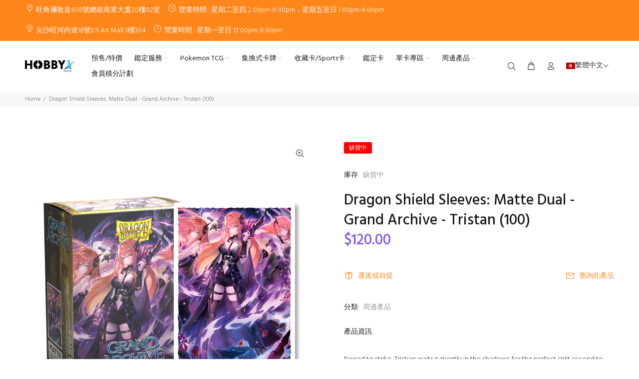

--- FILE ---
content_type: text/html; charset=utf-8
request_url: https://hobbyxstore.com/products/dragon-shield-sleeves-matte-dual-grand-archive-tristan-100
body_size: 55421
content:
<!DOCTYPE html>
<!--[if IE 9]> <html class="ie9 no-js" lang="zh-TW"> <![endif]-->
<!--[if (gt IE 9)|!(IE)]><!--> <html class="no-js" lang="zh-TW"> <!--<![endif]-->
<head>
<meta name="facebook-domain-verification" content="gu94nh48a798ca4jw3akpwqg4dgku2" />
  <!-- Google Tag Manager -->
<script>(function(w,d,s,l,i){w[l]=w[l]||[];w[l].push({'gtm.start':
new Date().getTime(),event:'gtm.js'});var f=d.getElementsByTagName(s)[0],
j=d.createElement(s),dl=l!='dataLayer'?'&l='+l:'';j.async=true;j.src=
'https://www.googletagmanager.com/gtm.js?id='+i+dl;f.parentNode.insertBefore(j,f);
})(window,document,'script','dataLayer','GTM-TWLW9MQ');</script>
<!-- End Google Tag Manager -->
 <!-- Google tag (gtag.js) -->
<script async src="https://www.googletagmanager.com/gtag/js?id=AW-10996830620"></script>
<script>
  window.dataLayer = window.dataLayer || [];
  function gtag(){dataLayer.push(arguments);}
  gtag('js', new Date());

  gtag('config', 'AW-10996830620');
</script>
  <!-- Google tag (gtag.js) -->
<script async src="https://www.googletagmanager.com/gtag/js?id=G-8QW59JGL8Q"></script>
<script>
  window.dataLayer = window.dataLayer || [];
  function gtag(){dataLayer.push(arguments);}
  gtag('js', new Date());

  gtag('config', 'G-8QW59JGL8Q');
</script>

  <!-- Basic page needs ================================================== -->
  <meta charset="utf-8">

  <!--[if IE]><meta http-equiv="X-UA-Compatible" content="IE=edge,chrome=1"><![endif]-->
  <meta name="viewport" content="width=device-width,initial-scale=1">
  <meta name="theme-color" content="#ff861a"><meta name="author" content="p-themes">
  <link rel="canonical" href="https://hobbyxstore.com/products/dragon-shield-sleeves-matte-dual-grand-archive-tristan-100"><link rel="shortcut icon" href="//hobbyxstore.com/cdn/shop/files/favicon_32x32.png?v=1659842571" type="image/png"><!-- Title and description ================================================== --><!-- Social meta ================================================== --><!-- /snippets/social-meta-tags.liquid -->




<meta property="og:site_name" content="HobbyX Store">
<meta property="og:url" content="https://hobbyxstore.com/products/dragon-shield-sleeves-matte-dual-grand-archive-tristan-100">
<meta property="og:title" content="Dragon Shield Sleeves: Matte Dual - Grand Archive - Tristan (100)">
<meta property="og:type" content="product">
<meta property="og:description" content="Poised to strike, Tristian waits patiently in the shadows for the perfect split second to execute her swift and deadly move. Sleeve your deck with Tristan Shadowdancer from Grand Archive!">

  <meta property="og:price:amount" content="120.00">
  <meta property="og:price:currency" content="HKD">

<meta property="og:image" content="http://hobbyxstore.com/cdn/shop/files/DS16115-GA-Tristan_1200x1200.png?v=1718185038">
<meta property="og:image:secure_url" content="https://hobbyxstore.com/cdn/shop/files/DS16115-GA-Tristan_1200x1200.png?v=1718185038">


<meta name="twitter:card" content="summary_large_image">
<meta name="twitter:title" content="Dragon Shield Sleeves: Matte Dual - Grand Archive - Tristan (100)">
<meta name="twitter:description" content="Poised to strike, Tristian waits patiently in the shadows for the perfect split second to execute her swift and deadly move. Sleeve your deck with Tristan Shadowdancer from Grand Archive!">
<!-- Helpers ================================================== -->

  <!-- CSS ================================================== --><link href="https://fonts.googleapis.com/css?family=Hind:100,200,300,400,500,600,700,800,900" rel="stylesheet" defer>
<link href="//hobbyxstore.com/cdn/shop/t/6/assets/theme.aio.min.css?v=103983841737059568041687860946" rel="stylesheet" type="text/css" media="all" />

<script src="//hobbyxstore.com/cdn/shop/t/6/assets/jquery.min.aio.min.js?v=111248863751340910891687860946" defer="defer"></script><!-- Header hook for plugins ================================================== -->
  <script>window.performance && window.performance.mark && window.performance.mark('shopify.content_for_header.start');</script><meta name="google-site-verification" content="OgDolw247DQ7tL3OoE8twvMKY0ijnaRrA6VJNpvNZ0U">
<meta name="google-site-verification" content="7We2RFhLTx1Wrxz0lJQhmsMiMh2ZzeVzN4mjALmYnHg">
<meta id="shopify-digital-wallet" name="shopify-digital-wallet" content="/62060363939/digital_wallets/dialog">
<meta name="shopify-checkout-api-token" content="c3403bd1f9176268c6e8ab11741ac157">
<link rel="alternate" hreflang="x-default" href="https://hobbyxstore.com/products/dragon-shield-sleeves-matte-dual-grand-archive-tristan-100">
<link rel="alternate" hreflang="zh-Hant" href="https://hobbyxstore.com/products/dragon-shield-sleeves-matte-dual-grand-archive-tristan-100">
<link rel="alternate" hreflang="en" href="https://hobbyxstore.com/en/products/dragon-shield-sleeves-matte-dual-grand-archive-tristan-100">
<link rel="alternate" hreflang="zh-Hant-HK" href="https://hobbyxstore.com/products/dragon-shield-sleeves-matte-dual-grand-archive-tristan-100">
<link rel="alternate" hreflang="zh-Hant-JP" href="https://hobbyxstore.com/products/dragon-shield-sleeves-matte-dual-grand-archive-tristan-100">
<link rel="alternate" hreflang="en-KR" href="https://hobbyxstore.com/en-kr/products/dragon-shield-sleeves-matte-dual-grand-archive-tristan-100">
<link rel="alternate" hreflang="zh-Hant-NZ" href="https://hobbyxstore.com/products/dragon-shield-sleeves-matte-dual-grand-archive-tristan-100">
<link rel="alternate" hreflang="en-SG" href="https://hobbyxstore.com/en-sg/products/dragon-shield-sleeves-matte-dual-grand-archive-tristan-100">
<link rel="alternate" hreflang="en-MY" href="https://hobbyxstore.com/en-my/products/dragon-shield-sleeves-matte-dual-grand-archive-tristan-100">
<link rel="alternate" hreflang="zh-Hant-TW" href="https://hobbyxstore.com/products/dragon-shield-sleeves-matte-dual-grand-archive-tristan-100">
<link rel="alternate" hreflang="zh-Hant-MO" href="https://hobbyxstore.com/zh-mo/products/dragon-shield-sleeves-matte-dual-grand-archive-tristan-100">
<link rel="alternate" hreflang="en-MO" href="https://hobbyxstore.com/en-mo/products/dragon-shield-sleeves-matte-dual-grand-archive-tristan-100">
<link rel="alternate" hreflang="en-GB" href="https://hobbyxstore.com/en-gb/products/dragon-shield-sleeves-matte-dual-grand-archive-tristan-100">
<link rel="alternate" hreflang="zh-Hant-TH" href="https://hobbyxstore.com/products/dragon-shield-sleeves-matte-dual-grand-archive-tristan-100">
<link rel="alternate" hreflang="zh-Hant-PH" href="https://hobbyxstore.com/products/dragon-shield-sleeves-matte-dual-grand-archive-tristan-100">
<link rel="alternate" hreflang="zh-Hant-VN" href="https://hobbyxstore.com/products/dragon-shield-sleeves-matte-dual-grand-archive-tristan-100">
<link rel="alternate" hreflang="en-US" href="https://hobbyxstore.com/en-us/products/dragon-shield-sleeves-matte-dual-grand-archive-tristan-100">
<link rel="alternate" hreflang="en-AU" href="https://hobbyxstore.com/en-au/products/dragon-shield-sleeves-matte-dual-grand-archive-tristan-100">
<link rel="alternate" hreflang="en-ES" href="https://hobbyxstore.com/en-eu/products/dragon-shield-sleeves-matte-dual-grand-archive-tristan-100">
<link rel="alternate" hreflang="en-PT" href="https://hobbyxstore.com/en-eu/products/dragon-shield-sleeves-matte-dual-grand-archive-tristan-100">
<link rel="alternate" hreflang="en-NL" href="https://hobbyxstore.com/en-eu/products/dragon-shield-sleeves-matte-dual-grand-archive-tristan-100">
<link rel="alternate" hreflang="en-IT" href="https://hobbyxstore.com/en-eu/products/dragon-shield-sleeves-matte-dual-grand-archive-tristan-100">
<link rel="alternate" hreflang="en-CH" href="https://hobbyxstore.com/en-eu/products/dragon-shield-sleeves-matte-dual-grand-archive-tristan-100">
<link rel="alternate" hreflang="en-SE" href="https://hobbyxstore.com/en-eu/products/dragon-shield-sleeves-matte-dual-grand-archive-tristan-100">
<link rel="alternate" hreflang="en-FR" href="https://hobbyxstore.com/en-eu/products/dragon-shield-sleeves-matte-dual-grand-archive-tristan-100">
<link rel="alternate" hreflang="en-BE" href="https://hobbyxstore.com/en-eu/products/dragon-shield-sleeves-matte-dual-grand-archive-tristan-100">
<link rel="alternate" hreflang="en-DE" href="https://hobbyxstore.com/en-eu/products/dragon-shield-sleeves-matte-dual-grand-archive-tristan-100">
<link rel="alternate" hreflang="en-DK" href="https://hobbyxstore.com/en-eu/products/dragon-shield-sleeves-matte-dual-grand-archive-tristan-100">
<link rel="alternate" hreflang="en-CA" href="https://hobbyxstore.com/en-ca/products/dragon-shield-sleeves-matte-dual-grand-archive-tristan-100">
<link rel="alternate" type="application/json+oembed" href="https://hobbyxstore.com/products/dragon-shield-sleeves-matte-dual-grand-archive-tristan-100.oembed">
<script async="async" src="/checkouts/internal/preloads.js?locale=zh-HK"></script>
<link rel="preconnect" href="https://shop.app" crossorigin="anonymous">
<script async="async" src="https://shop.app/checkouts/internal/preloads.js?locale=zh-HK&shop_id=62060363939" crossorigin="anonymous"></script>
<script id="apple-pay-shop-capabilities" type="application/json">{"shopId":62060363939,"countryCode":"HK","currencyCode":"HKD","merchantCapabilities":["supports3DS"],"merchantId":"gid:\/\/shopify\/Shop\/62060363939","merchantName":"HobbyX Store","requiredBillingContactFields":["postalAddress","email","phone"],"requiredShippingContactFields":["postalAddress","email","phone"],"shippingType":"shipping","supportedNetworks":["visa","masterCard"],"total":{"type":"pending","label":"HobbyX Store","amount":"1.00"},"shopifyPaymentsEnabled":true,"supportsSubscriptions":true}</script>
<script id="shopify-features" type="application/json">{"accessToken":"c3403bd1f9176268c6e8ab11741ac157","betas":["rich-media-storefront-analytics"],"domain":"hobbyxstore.com","predictiveSearch":false,"shopId":62060363939,"locale":"zh-tw"}</script>
<script>var Shopify = Shopify || {};
Shopify.shop = "691260.myshopify.com";
Shopify.locale = "zh-TW";
Shopify.currency = {"active":"HKD","rate":"1.0"};
Shopify.country = "HK";
Shopify.theme = {"name":"Wave - OMNI Setup","id":133130977443,"schema_name":"Wokiee","schema_version":"2.2.0 shopify 2.0","theme_store_id":null,"role":"main"};
Shopify.theme.handle = "null";
Shopify.theme.style = {"id":null,"handle":null};
Shopify.cdnHost = "hobbyxstore.com/cdn";
Shopify.routes = Shopify.routes || {};
Shopify.routes.root = "/";</script>
<script type="module">!function(o){(o.Shopify=o.Shopify||{}).modules=!0}(window);</script>
<script>!function(o){function n(){var o=[];function n(){o.push(Array.prototype.slice.apply(arguments))}return n.q=o,n}var t=o.Shopify=o.Shopify||{};t.loadFeatures=n(),t.autoloadFeatures=n()}(window);</script>
<script>
  window.ShopifyPay = window.ShopifyPay || {};
  window.ShopifyPay.apiHost = "shop.app\/pay";
  window.ShopifyPay.redirectState = null;
</script>
<script id="shop-js-analytics" type="application/json">{"pageType":"product"}</script>
<script defer="defer" async type="module" src="//hobbyxstore.com/cdn/shopifycloud/shop-js/modules/v2/client.init-shop-cart-sync_H0-PjXO2.zh-TW.esm.js"></script>
<script defer="defer" async type="module" src="//hobbyxstore.com/cdn/shopifycloud/shop-js/modules/v2/chunk.common_CTtkbY-h.esm.js"></script>
<script defer="defer" async type="module" src="//hobbyxstore.com/cdn/shopifycloud/shop-js/modules/v2/chunk.modal_ieFR285J.esm.js"></script>
<script type="module">
  await import("//hobbyxstore.com/cdn/shopifycloud/shop-js/modules/v2/client.init-shop-cart-sync_H0-PjXO2.zh-TW.esm.js");
await import("//hobbyxstore.com/cdn/shopifycloud/shop-js/modules/v2/chunk.common_CTtkbY-h.esm.js");
await import("//hobbyxstore.com/cdn/shopifycloud/shop-js/modules/v2/chunk.modal_ieFR285J.esm.js");

  window.Shopify.SignInWithShop?.initShopCartSync?.({"fedCMEnabled":true,"windoidEnabled":true});

</script>
<script>
  window.Shopify = window.Shopify || {};
  if (!window.Shopify.featureAssets) window.Shopify.featureAssets = {};
  window.Shopify.featureAssets['shop-js'] = {"shop-cart-sync":["modules/v2/client.shop-cart-sync_CQS3-CRM.zh-TW.esm.js","modules/v2/chunk.common_CTtkbY-h.esm.js","modules/v2/chunk.modal_ieFR285J.esm.js"],"init-fed-cm":["modules/v2/client.init-fed-cm_CKClE-En.zh-TW.esm.js","modules/v2/chunk.common_CTtkbY-h.esm.js","modules/v2/chunk.modal_ieFR285J.esm.js"],"init-shop-email-lookup-coordinator":["modules/v2/client.init-shop-email-lookup-coordinator_lXV8OP9i.zh-TW.esm.js","modules/v2/chunk.common_CTtkbY-h.esm.js","modules/v2/chunk.modal_ieFR285J.esm.js"],"init-windoid":["modules/v2/client.init-windoid_CycM6BwQ.zh-TW.esm.js","modules/v2/chunk.common_CTtkbY-h.esm.js","modules/v2/chunk.modal_ieFR285J.esm.js"],"shop-button":["modules/v2/client.shop-button_CE1eKfDU.zh-TW.esm.js","modules/v2/chunk.common_CTtkbY-h.esm.js","modules/v2/chunk.modal_ieFR285J.esm.js"],"shop-cash-offers":["modules/v2/client.shop-cash-offers_BwJyljcc.zh-TW.esm.js","modules/v2/chunk.common_CTtkbY-h.esm.js","modules/v2/chunk.modal_ieFR285J.esm.js"],"shop-toast-manager":["modules/v2/client.shop-toast-manager_CspORpWK.zh-TW.esm.js","modules/v2/chunk.common_CTtkbY-h.esm.js","modules/v2/chunk.modal_ieFR285J.esm.js"],"init-shop-cart-sync":["modules/v2/client.init-shop-cart-sync_H0-PjXO2.zh-TW.esm.js","modules/v2/chunk.common_CTtkbY-h.esm.js","modules/v2/chunk.modal_ieFR285J.esm.js"],"init-customer-accounts-sign-up":["modules/v2/client.init-customer-accounts-sign-up_xybWyFUt.zh-TW.esm.js","modules/v2/client.shop-login-button_D0Lcl9lp.zh-TW.esm.js","modules/v2/chunk.common_CTtkbY-h.esm.js","modules/v2/chunk.modal_ieFR285J.esm.js"],"pay-button":["modules/v2/client.pay-button_Cpn-4sKK.zh-TW.esm.js","modules/v2/chunk.common_CTtkbY-h.esm.js","modules/v2/chunk.modal_ieFR285J.esm.js"],"init-customer-accounts":["modules/v2/client.init-customer-accounts_01h97Y5z.zh-TW.esm.js","modules/v2/client.shop-login-button_D0Lcl9lp.zh-TW.esm.js","modules/v2/chunk.common_CTtkbY-h.esm.js","modules/v2/chunk.modal_ieFR285J.esm.js"],"avatar":["modules/v2/client.avatar_BTnouDA3.zh-TW.esm.js"],"init-shop-for-new-customer-accounts":["modules/v2/client.init-shop-for-new-customer-accounts_Dgan8bog.zh-TW.esm.js","modules/v2/client.shop-login-button_D0Lcl9lp.zh-TW.esm.js","modules/v2/chunk.common_CTtkbY-h.esm.js","modules/v2/chunk.modal_ieFR285J.esm.js"],"shop-follow-button":["modules/v2/client.shop-follow-button_CZYWtV6Y.zh-TW.esm.js","modules/v2/chunk.common_CTtkbY-h.esm.js","modules/v2/chunk.modal_ieFR285J.esm.js"],"checkout-modal":["modules/v2/client.checkout-modal_JfA8_TMV.zh-TW.esm.js","modules/v2/chunk.common_CTtkbY-h.esm.js","modules/v2/chunk.modal_ieFR285J.esm.js"],"shop-login-button":["modules/v2/client.shop-login-button_D0Lcl9lp.zh-TW.esm.js","modules/v2/chunk.common_CTtkbY-h.esm.js","modules/v2/chunk.modal_ieFR285J.esm.js"],"lead-capture":["modules/v2/client.lead-capture_DQ9WsM14.zh-TW.esm.js","modules/v2/chunk.common_CTtkbY-h.esm.js","modules/v2/chunk.modal_ieFR285J.esm.js"],"shop-login":["modules/v2/client.shop-login_BfOQ5Xps.zh-TW.esm.js","modules/v2/chunk.common_CTtkbY-h.esm.js","modules/v2/chunk.modal_ieFR285J.esm.js"],"payment-terms":["modules/v2/client.payment-terms_DgnEF2_D.zh-TW.esm.js","modules/v2/chunk.common_CTtkbY-h.esm.js","modules/v2/chunk.modal_ieFR285J.esm.js"]};
</script>
<script>(function() {
  var isLoaded = false;
  function asyncLoad() {
    if (isLoaded) return;
    isLoaded = true;
    var urls = ["\/\/cdn.shopify.com\/proxy\/2e3d8115e051b1e76326a75034afe986bf071fe172de0e42b4ca0cebaab43f12\/shopify-script-tags.s3.eu-west-1.amazonaws.com\/smartseo\/instantpage.js?shop=691260.myshopify.com\u0026sp-cache-control=cHVibGljLCBtYXgtYWdlPTkwMA","https:\/\/app.identixweb.com\/url-short-link-generator\/assets\/js\/url-short-link.js?shop=691260.myshopify.com","https:\/\/cdn.s3.pop-convert.com\/pcjs.production.min.js?unique_id=691260.myshopify.com\u0026shop=691260.myshopify.com","https:\/\/script.pop-convert.com\/new-micro\/production.pc.min.js?unique_id=691260.myshopify.com\u0026shop=691260.myshopify.com"];
    for (var i = 0; i < urls.length; i++) {
      var s = document.createElement('script');
      s.type = 'text/javascript';
      s.async = true;
      s.src = urls[i];
      var x = document.getElementsByTagName('script')[0];
      x.parentNode.insertBefore(s, x);
    }
  };
  if(window.attachEvent) {
    window.attachEvent('onload', asyncLoad);
  } else {
    window.addEventListener('load', asyncLoad, false);
  }
})();</script>
<script id="__st">var __st={"a":62060363939,"offset":28800,"reqid":"525e344b-5d5c-4669-8f04-0c275ae3dc69-1769787230","pageurl":"hobbyxstore.com\/products\/dragon-shield-sleeves-matte-dual-grand-archive-tristan-100","u":"bef53154a173","p":"product","rtyp":"product","rid":8487047430307};</script>
<script>window.ShopifyPaypalV4VisibilityTracking = true;</script>
<script id="captcha-bootstrap">!function(){'use strict';const t='contact',e='account',n='new_comment',o=[[t,t],['blogs',n],['comments',n],[t,'customer']],c=[[e,'customer_login'],[e,'guest_login'],[e,'recover_customer_password'],[e,'create_customer']],r=t=>t.map((([t,e])=>`form[action*='/${t}']:not([data-nocaptcha='true']) input[name='form_type'][value='${e}']`)).join(','),a=t=>()=>t?[...document.querySelectorAll(t)].map((t=>t.form)):[];function s(){const t=[...o],e=r(t);return a(e)}const i='password',u='form_key',d=['recaptcha-v3-token','g-recaptcha-response','h-captcha-response',i],f=()=>{try{return window.sessionStorage}catch{return}},m='__shopify_v',_=t=>t.elements[u];function p(t,e,n=!1){try{const o=window.sessionStorage,c=JSON.parse(o.getItem(e)),{data:r}=function(t){const{data:e,action:n}=t;return t[m]||n?{data:e,action:n}:{data:t,action:n}}(c);for(const[e,n]of Object.entries(r))t.elements[e]&&(t.elements[e].value=n);n&&o.removeItem(e)}catch(o){console.error('form repopulation failed',{error:o})}}const l='form_type',E='cptcha';function T(t){t.dataset[E]=!0}const w=window,h=w.document,L='Shopify',v='ce_forms',y='captcha';let A=!1;((t,e)=>{const n=(g='f06e6c50-85a8-45c8-87d0-21a2b65856fe',I='https://cdn.shopify.com/shopifycloud/storefront-forms-hcaptcha/ce_storefront_forms_captcha_hcaptcha.v1.5.2.iife.js',D={infoText:'已受到 hCaptcha 保護',privacyText:'隱私',termsText:'條款'},(t,e,n)=>{const o=w[L][v],c=o.bindForm;if(c)return c(t,g,e,D).then(n);var r;o.q.push([[t,g,e,D],n]),r=I,A||(h.body.append(Object.assign(h.createElement('script'),{id:'captcha-provider',async:!0,src:r})),A=!0)});var g,I,D;w[L]=w[L]||{},w[L][v]=w[L][v]||{},w[L][v].q=[],w[L][y]=w[L][y]||{},w[L][y].protect=function(t,e){n(t,void 0,e),T(t)},Object.freeze(w[L][y]),function(t,e,n,w,h,L){const[v,y,A,g]=function(t,e,n){const i=e?o:[],u=t?c:[],d=[...i,...u],f=r(d),m=r(i),_=r(d.filter((([t,e])=>n.includes(e))));return[a(f),a(m),a(_),s()]}(w,h,L),I=t=>{const e=t.target;return e instanceof HTMLFormElement?e:e&&e.form},D=t=>v().includes(t);t.addEventListener('submit',(t=>{const e=I(t);if(!e)return;const n=D(e)&&!e.dataset.hcaptchaBound&&!e.dataset.recaptchaBound,o=_(e),c=g().includes(e)&&(!o||!o.value);(n||c)&&t.preventDefault(),c&&!n&&(function(t){try{if(!f())return;!function(t){const e=f();if(!e)return;const n=_(t);if(!n)return;const o=n.value;o&&e.removeItem(o)}(t);const e=Array.from(Array(32),(()=>Math.random().toString(36)[2])).join('');!function(t,e){_(t)||t.append(Object.assign(document.createElement('input'),{type:'hidden',name:u})),t.elements[u].value=e}(t,e),function(t,e){const n=f();if(!n)return;const o=[...t.querySelectorAll(`input[type='${i}']`)].map((({name:t})=>t)),c=[...d,...o],r={};for(const[a,s]of new FormData(t).entries())c.includes(a)||(r[a]=s);n.setItem(e,JSON.stringify({[m]:1,action:t.action,data:r}))}(t,e)}catch(e){console.error('failed to persist form',e)}}(e),e.submit())}));const S=(t,e)=>{t&&!t.dataset[E]&&(n(t,e.some((e=>e===t))),T(t))};for(const o of['focusin','change'])t.addEventListener(o,(t=>{const e=I(t);D(e)&&S(e,y())}));const B=e.get('form_key'),M=e.get(l),P=B&&M;t.addEventListener('DOMContentLoaded',(()=>{const t=y();if(P)for(const e of t)e.elements[l].value===M&&p(e,B);[...new Set([...A(),...v().filter((t=>'true'===t.dataset.shopifyCaptcha))])].forEach((e=>S(e,t)))}))}(h,new URLSearchParams(w.location.search),n,t,e,['guest_login'])})(!0,!0)}();</script>
<script integrity="sha256-4kQ18oKyAcykRKYeNunJcIwy7WH5gtpwJnB7kiuLZ1E=" data-source-attribution="shopify.loadfeatures" defer="defer" src="//hobbyxstore.com/cdn/shopifycloud/storefront/assets/storefront/load_feature-a0a9edcb.js" crossorigin="anonymous"></script>
<script crossorigin="anonymous" defer="defer" src="//hobbyxstore.com/cdn/shopifycloud/storefront/assets/shopify_pay/storefront-65b4c6d7.js?v=20250812"></script>
<script data-source-attribution="shopify.dynamic_checkout.dynamic.init">var Shopify=Shopify||{};Shopify.PaymentButton=Shopify.PaymentButton||{isStorefrontPortableWallets:!0,init:function(){window.Shopify.PaymentButton.init=function(){};var t=document.createElement("script");t.src="https://hobbyxstore.com/cdn/shopifycloud/portable-wallets/latest/portable-wallets.zh-tw.js",t.type="module",document.head.appendChild(t)}};
</script>
<script data-source-attribution="shopify.dynamic_checkout.buyer_consent">
  function portableWalletsHideBuyerConsent(e){var t=document.getElementById("shopify-buyer-consent"),n=document.getElementById("shopify-subscription-policy-button");t&&n&&(t.classList.add("hidden"),t.setAttribute("aria-hidden","true"),n.removeEventListener("click",e))}function portableWalletsShowBuyerConsent(e){var t=document.getElementById("shopify-buyer-consent"),n=document.getElementById("shopify-subscription-policy-button");t&&n&&(t.classList.remove("hidden"),t.removeAttribute("aria-hidden"),n.addEventListener("click",e))}window.Shopify?.PaymentButton&&(window.Shopify.PaymentButton.hideBuyerConsent=portableWalletsHideBuyerConsent,window.Shopify.PaymentButton.showBuyerConsent=portableWalletsShowBuyerConsent);
</script>
<script data-source-attribution="shopify.dynamic_checkout.cart.bootstrap">document.addEventListener("DOMContentLoaded",(function(){function t(){return document.querySelector("shopify-accelerated-checkout-cart, shopify-accelerated-checkout")}if(t())Shopify.PaymentButton.init();else{new MutationObserver((function(e,n){t()&&(Shopify.PaymentButton.init(),n.disconnect())})).observe(document.body,{childList:!0,subtree:!0})}}));
</script>
<link id="shopify-accelerated-checkout-styles" rel="stylesheet" media="screen" href="https://hobbyxstore.com/cdn/shopifycloud/portable-wallets/latest/accelerated-checkout-backwards-compat.css" crossorigin="anonymous">
<style id="shopify-accelerated-checkout-cart">
        #shopify-buyer-consent {
  margin-top: 1em;
  display: inline-block;
  width: 100%;
}

#shopify-buyer-consent.hidden {
  display: none;
}

#shopify-subscription-policy-button {
  background: none;
  border: none;
  padding: 0;
  text-decoration: underline;
  font-size: inherit;
  cursor: pointer;
}

#shopify-subscription-policy-button::before {
  box-shadow: none;
}

      </style>
<script id="sections-script" data-sections="promo-fixed" defer="defer" src="//hobbyxstore.com/cdn/shop/t/6/compiled_assets/scripts.js?v=6394"></script>
<script>window.performance && window.performance.mark && window.performance.mark('shopify.content_for_header.end');</script>
  <!-- /Header hook for plugins ================================================== --><style>
    [data-rating="0.0"]{
      display:none !important;
    }
  </style><style>
    .tt-flbtn.disabled{
    opacity: 0.3;
    }
  </style>

 <!-- Google Webmaster Tools Site Verification -->
<meta name="google-site-verification" content="7We2RFhLTx1Wrxz0lJQhmsMiMh2ZzeVzN4mjALmYnHg" />

<script type="text/javascript">console.error("MinMaxify is deactivated for this website. Please don't forget to remove minmaxify-head.liquid still being referenced by theme.liquid")</script>


  <!-- Meta Pixel Code -->
<script>
  !function(f,b,e,v,n,t,s)
  {if(f.fbq)return;n=f.fbq=function(){n.callMethod?
  n.callMethod.apply(n,arguments):n.queue.push(arguments)};
  if(!f._fbq)f._fbq=n;n.push=n;n.loaded=!0;n.version='2.0';
  n.queue=[];t=b.createElement(e);t.async=!0;
  t.src=v;s=b.getElementsByTagName(e)[0];
  s.parentNode.insertBefore(t,s)}(window, document,'script',
  'https://connect.facebook.net/en_US/fbevents.js');
  fbq('init', '1449041965859385');
  fbq('track', 'PageView');
</script>
<noscript><img height="1" width="1" style="display:none"
  src="https://www.facebook.com/tr?id=1449041965859385&ev=PageView&noscript=1"
/></noscript>
<!-- End Meta Pixel Code -->

































<!-- BEGIN app block: shopify://apps/smart-seo/blocks/smartseo/7b0a6064-ca2e-4392-9a1d-8c43c942357b --><meta name="smart-seo-integrated" content="true" /><!-- metatagsSavedToSEOFields: false --><!-- BEGIN app snippet: smartseo.custom.schemas.jsonld --><!-- END app snippet --><!-- BEGIN app snippet: smartseo.product.metatags --><!-- product_seo_template_metafield:  --><title>Dragon Shield Sleeves: Matte Dual - Grand Archive - Tristan (100) | HobbyX Store | 集換式卡牌遊戲專賣店</title>
<meta name="description" content="在香港以最低價格購買Dragon Shield Sleeves: Matte Dual - Grand Archive - Tristan (100)。⚡️立即查看其他周邊產品。" />
<meta name="smartseo-timestamp" content="16816363725173681" /><!-- END app snippet --><!-- BEGIN app snippet: smartseo.product.jsonld -->


<!--JSON-LD data generated by Smart SEO-->
<script type="application/ld+json">
    {
        "@context": "https://schema.org/",
        "@type":"Product",
        "productId": "5706569161156",
        "gtin13": "5706569161156",
        "url": "https://hobbyxstore.com/products/dragon-shield-sleeves-matte-dual-grand-archive-tristan-100",
        "name": "Dragon Shield Sleeves: Matte Dual - Grand Archive - Tristan (100)",
        "image": "https://hobbyxstore.com/cdn/shop/files/DS16115-GA-Tristan.png?v=1718185038",
        "description": "Poised to strike, Tristian waits patiently in the shadows for the perfect split second to execute her swift and deadly move. Sleeve your deck with Tristan Shadowdancer from Grand Archive!",
        "brand": {
            "@type": "Brand",
            "name": "HobbyX Store"
        },
        "mpn": "5706569161156",
        "weight": "0.1kg","offers": [
                    {
                        "@type": "Offer",
                        "gtin13": "5706569161156",
                        "priceCurrency": "HKD",
                        "price": "120.00",
                        "priceValidUntil": "2026-04-30",
                        "availability": "https://schema.org/OutOfStock",
                        "itemCondition": "https://schema.org/NewCondition",
                        "url": "https://hobbyxstore.com/products/dragon-shield-sleeves-matte-dual-grand-archive-tristan-100?variant=44700300017827",
                        "seller": {
    "@context": "https://schema.org",
    "@type": "Organization",
    "name": "HobbyX Store",
    "description": "探索香港最多最齊全的卡牌遊戲選擇! 我們有超過上百款的集玩式卡牌遊戲，歡迎到訪HobbyX Store體驗卡牌優越服務! ",
    "logo": "https://cdn.shopify.com/s/files/1/0620/6036/3939/files/hobbyxstore-logo-square_5f8290fc-a057-41f4-befd-f5356d00c802.jpg?v=1668700866",
    "image": "https://cdn.shopify.com/s/files/1/0620/6036/3939/files/hobbyxstore-logo-square_5f8290fc-a057-41f4-befd-f5356d00c802.jpg?v=1668700866"}
                    }
        ]}
</script><!-- END app snippet --><!-- BEGIN app snippet: smartseo.breadcrumbs.jsonld --><!--JSON-LD data generated by Smart SEO-->
<script type="application/ld+json">
    {
        "@context": "https://schema.org",
        "@type": "BreadcrumbList",
        "itemListElement": [
            {
                "@type": "ListItem",
                "position": 1,
                "item": {
                    "@type": "Website",
                    "@id": "https://hobbyxstore.com",
                    "name": "Home"
                }
            },
            {
                "@type": "ListItem",
                "position": 2,
                "item": {
                    "@type": "WebPage",
                    "@id": "https://hobbyxstore.com/products/dragon-shield-sleeves-matte-dual-grand-archive-tristan-100",
                    "name": "Dragon Shield Sleeves: Matte Dual - Grand Archive - Tristan (100)"
                }
            }
        ]
    }
</script><!-- END app snippet --><!-- END app block --><!-- BEGIN app block: shopify://apps/t-lab-ai-language-translate/blocks/language_switcher/b5b83690-efd4-434d-8c6a-a5cef4019faf --><!-- BEGIN app snippet: switcher_styling -->

<link href="//cdn.shopify.com/extensions/019bb762-7264-7b99-8d86-32684349d784/content-translation-297/assets/advanced-switcher.css" rel="stylesheet" type="text/css" media="all" />

<style>
  .tl-switcher-container.tl-custom-position {
    border-width: 1px;
    border-style: solid;
    border-color: #000000;
    background-color: #ffffff;
  }

  .tl-custom-position.top-right {
    top: 55px;
    right: 20px;
    bottom: auto;
    left: auto;
  }

  .tl-custom-position.top-left {
    top: 55px;
    right: auto;
    bottom: auto;
    left: 20px;
  }

  .tl-custom-position.bottom-left {
    position: fixed;
    top: auto;
    right: auto;
    bottom: 20px;
    left: 20px;
  }

  .tl-custom-position.bottom-right {
    position: fixed;
    top: auto;
    right: 20px;
    bottom: 20px;
    left: auto;
  }

  .tl-custom-position > div {
    font-size: 14px;
    color: #5c5c5c;
  }

  .tl-custom-position .tl-label {
    color: #5c5c5c;
  }

  .tl-dropdown,
  .tl-overlay,
  .tl-options {
    display: none;
  }

  .tl-dropdown.bottom-right,
  .tl-dropdown.bottom-left {
    bottom: 100%;
    top: auto;
  }

  .tl-dropdown.top-right,
  .tl-dropdown.bottom-right {
    right: 0;
    left: auto;
  }

  .tl-options.bottom-right,
  .tl-options.bottom-left {
    bottom: 100%;
    top: auto;
  }

  .tl-options.top-right,
  .tl-options.bottom-right {
    right: 0;
    left: auto;
  }

  div:not(.tl-inner) > .tl-switcher .tl-select,
  div.tl-selections {
    border-width: 0px;
  }

  

  
  div:not(.tl-inner) > .tl-switcher .tl-select, div.tl-selections{margin-top:15px;}



.panel-menu img {display:block!important;}

@media only screen and (max-width: 768px) {
 div:not(.tl-inner) > .tl-switcher .tl-select, div.tl-selections{margin-left:20px;}
}
  
</style>
<!-- END app snippet -->

<script type="text/template" id="tl-switcher-template">
  <div class="tl-switcher-container hidden ">
    
        <!-- BEGIN app snippet: language_form --><div class="tl-switcher tl-language"><form method="post" action="/localization" id="localization_form" accept-charset="UTF-8" class="shopify-localization-form" enctype="multipart/form-data"><input type="hidden" name="form_type" value="localization" /><input type="hidden" name="utf8" value="✓" /><input type="hidden" name="_method" value="put" /><input type="hidden" name="return_to" value="/products/dragon-shield-sleeves-matte-dual-grand-archive-tristan-100" />
    <div class="tl-select">
      
          <img
            class="tl-flag"
            loading="lazy"
            width="20"
            height="18"
            alt="Language switcher country flag for 繁體中文"
            src="https://cdn.shopify.com/extensions/019bb762-7264-7b99-8d86-32684349d784/content-translation-297/assets/hk.svg"
          >
            <span class="tl-label tl-name">繁體中文</span>
      
    </div>
    <ul class="tl-options " role="list">
      
          <li
            class="tl-option active"
            data-value="zh-TW"
          >
              <img
                class="tl-flag"
                loading="lazy"
                width="20"
                height="18"
                alt="Language dropdown option country flag for 繁體中文"
                src="https://cdn.shopify.com/extensions/019bb762-7264-7b99-8d86-32684349d784/content-translation-297/assets/hk.svg"
              >
                <span class="tl-label tl-name" for="繁體中文">繁體中文</span>
          </li>
          <li
            class="tl-option "
            data-value="en"
          >
              <img
                class="tl-flag"
                loading="lazy"
                width="20"
                height="18"
                alt="Language dropdown option country flag for English"
                src="https://cdn.shopify.com/extensions/019bb762-7264-7b99-8d86-32684349d784/content-translation-297/assets/us.svg"
              >
                <span class="tl-label tl-name" for="English">English</span>
          </li>
      
    </ul>
    <input type="hidden" name="country_code" value="HK">
    <input type="hidden" name="language_code" value="zh-TW"></form>
</div>
<!-- END app snippet -->

      
    <!-- BEGIN app snippet: language_form2 --><div class="tl-languages-unwrap" style="display: none;"><form method="post" action="/localization" id="localization_form" accept-charset="UTF-8" class="shopify-localization-form" enctype="multipart/form-data"><input type="hidden" name="form_type" value="localization" /><input type="hidden" name="utf8" value="✓" /><input type="hidden" name="_method" value="put" /><input type="hidden" name="return_to" value="/products/dragon-shield-sleeves-matte-dual-grand-archive-tristan-100" />
    <ul class="tl-options" role="list">
      
          <li
            class="tl-option active"
            data-value="zh-TW"
          >
                <span class="tl-label tl-name" for="繁體中文">繁體中文</span>
          </li>
          <li
            class="tl-option "
            data-value="en"
          >
                <span class="tl-label tl-name" for="English">English</span>
          </li>
      
    </ul>
    <input type="hidden" name="country_code" value="HK">
    <input type="hidden" name="language_code" value="zh-TW"></form>
</div>
<!-- END app snippet -->
  </div>
</script>

<!-- BEGIN app snippet: switcher_init_script --><script>
  "use strict";
  (()=>{let s="tlSwitcherReady",l="hidden";function c(i,r,t=0){var e=i.map(function(e){return document.querySelector(e)});if(e.every(function(e){return!!e}))r(e);else{let e=new MutationObserver(function(e,t){var n=i.map(function(e){return document.querySelector(e)});n.every(function(e){return!!e})&&(t.disconnect(),r(n))});e.observe(document.documentElement,{childList:!0,subtree:!0}),0<t&&setTimeout(function(){e.disconnect()},t)}}let a=function(c,a){return function(t){var n=t[0],i=t[1];if(n&&i){var r=n.cloneNode(!0);let e=!1;switch(a){case"before":var o=i.parentElement;o&&(o.insertBefore(r,i),e=!0);break;case"after":o=i.parentElement;o&&(o.insertBefore(r,i.nextSibling),e=!0);break;case"in-element-prepend":o=i.firstChild;i.insertBefore(r,o),e=!0;break;case"in-element":i.appendChild(r),e=!0}e&&(r instanceof HTMLElement&&(r.classList.add(c),r.classList.remove(l)),t=new CustomEvent(s,{detail:{switcherElement:r}}),document.dispatchEvent(t))}}};function r(e){switch(e.switcherPosition){case"header":t=e.switcherPrototypeSelector,i=e.headerRelativePosition,r=e.mobileRefElement,o=e.mobileRelativePosition,(n=e.headerRefElement)&&n.split(",").map(e=>e.trim()).filter(Boolean).forEach(e=>{c([t,e],a("desktop",i),3e3)}),r&&r.split(",").map(e=>e.trim()).filter(Boolean).forEach(e=>{c([t,e],a("mobile",o))});break;case"custom":n=e.switcherPrototypeSelector,(n=document.querySelector(n))&&(n.classList.add("tl-custom-position"),n.classList.remove(l),n=new CustomEvent(s,{detail:{switcherElement:n}}),document.dispatchEvent(n))}var t,n,i,r,o}void 0===window.TranslationLab&&(window.TranslationLab={}),window.TranslationLab.Switcher={configure:function(i){c(["body"],e=>{var t,n=document.getElementById("tl-switcher-template");n&&((t=document.createElement("div")).innerHTML=n.innerHTML,n=t.querySelector(".tl-switcher-container"))&&(t=n.cloneNode(!0),e[0])&&e[0].appendChild(t),r(i)})}}})();
</script><!-- END app snippet -->

<script>
  (function () {

    var enabledShopCurrenciesJson = '[{"name":"Australian Dollar","iso_code":"AUD","symbol":"$"},{"name":"Canadian Dollar","iso_code":"CAD","symbol":"$"},{"name":"Swiss Franc","iso_code":"CHF","symbol":"CHF"},{"name":"Danish Krone","iso_code":"DKK","symbol":"kr."},{"name":"Euro","iso_code":"EUR","symbol":"€"},{"name":"British Pound","iso_code":"GBP","symbol":"£"},{"name":"Hong Kong Dollar","iso_code":"HKD","symbol":"$"},{"name":"Japanese Yen","iso_code":"JPY","symbol":"¥"},{"name":"South Korean Won","iso_code":"KRW","symbol":"₩"},{"name":"Macanese Pataca","iso_code":"MOP","symbol":"P"},{"name":"Malaysian Ringgit","iso_code":"MYR","symbol":"RM"},{"name":"New Zealand Dollar","iso_code":"NZD","symbol":"$"},{"name":"Philippine Peso","iso_code":"PHP","symbol":"₱"},{"name":"Swedish Krona","iso_code":"SEK","symbol":"kr"},{"name":"Singapore Dollar","iso_code":"SGD","symbol":"$"},{"name":"Thai Baht","iso_code":"THB","symbol":"฿"},{"name":"New Taiwan Dollar","iso_code":"TWD","symbol":"$"},{"name":"United States Dollar","iso_code":"USD","symbol":"$"},{"name":"Vietnamese Đồng","iso_code":"VND","symbol":"₫"}]';
    var availableCountriesJson = '[{"name":"丹麥","iso_code":"DK","currency_code":"DKK"},{"name":"加拿大","iso_code":"CA","currency_code":"CAD"},{"name":"南韓","iso_code":"KR","currency_code":"KRW"},{"name":"台灣","iso_code":"TW","currency_code":"TWD"},{"name":"德國","iso_code":"DE","currency_code":"EUR"},{"name":"新加坡","iso_code":"SG","currency_code":"SGD"},{"name":"日本","iso_code":"JP","currency_code":"JPY"},{"name":"比利時","iso_code":"BE","currency_code":"EUR"},{"name":"法國","iso_code":"FR","currency_code":"EUR"},{"name":"泰國","iso_code":"TH","currency_code":"THB"},{"name":"澳洲","iso_code":"AU","currency_code":"AUD"},{"name":"澳門特別行政區","iso_code":"MO","currency_code":"MOP"},{"name":"瑞典","iso_code":"SE","currency_code":"SEK"},{"name":"瑞士","iso_code":"CH","currency_code":"CHF"},{"name":"紐西蘭","iso_code":"NZ","currency_code":"NZD"},{"name":"美國","iso_code":"US","currency_code":"USD"},{"name":"義大利","iso_code":"IT","currency_code":"EUR"},{"name":"英國","iso_code":"GB","currency_code":"GBP"},{"name":"荷蘭","iso_code":"NL","currency_code":"EUR"},{"name":"菲律賓","iso_code":"PH","currency_code":"PHP"},{"name":"葡萄牙","iso_code":"PT","currency_code":"EUR"},{"name":"西班牙","iso_code":"ES","currency_code":"EUR"},{"name":"越南","iso_code":"VN","currency_code":"VND"},{"name":"香港特別行政區","iso_code":"HK","currency_code":"HKD"},{"name":"馬來西亞","iso_code":"MY","currency_code":"MYR"}]';

    if (typeof window.TranslationLab === 'undefined') {
      window.TranslationLab = {};
    }

    window.TranslationLab.CurrencySettings = {
      themeMoneyFormat: "${{amount}}",
      themeMoneyWithCurrencyFormat: "HK${{amount}}",
      format: 'money_with_currency_format',
      isRtl: false
    };

    window.TranslationLab.switcherSettings = {
      switcherMode: 'language',
      labelType: 'language-name',
      showFlags: true,
      useSwitcherIcon: false,
      imgFileTemplate: 'https://cdn.shopify.com/extensions/019bb762-7264-7b99-8d86-32684349d784/content-translation-297/assets/[country-code].svg',

      isModal: false,

      currencyFormatClass: 'span.money, span.tlab-currency-format, .price-item, .price, .price-sale, .price-compare, .product__price, .product__price--sale, .product__price--old, .jsPrice',
      shopCurrencyCode: "HKD" || "HKD",

      langCurrencies: [{"languageCode":"en","currencies":[{"code":"HKD"}]},{"languageCode":"zh-TW","currencies":[{"code":"HKD"}]}],

      currentLocale: 'zh-TW',
      languageList: JSON.parse("[{\r\n\"name\": \"Chinese\",\r\n\"endonym_name\": \"繁體中文\",\r\n\"iso_code\": \"zh-TW\",\r\n\"display_code\": \"zh-TW\",\r\n\"primary\": true,\"flag\": \"https:\/\/cdn.shopify.com\/extensions\/019bb762-7264-7b99-8d86-32684349d784\/content-translation-297\/assets\/hk.svg\",\r\n\"region\": \"HK\",\r\n\"regions\": [\"HK\",\"MO\",\"TH\",\"PH\",\"VN\",\"TW\",\"JP\",\"NZ\"],\r\n\"root_url\": null\r\n},{\r\n\"name\": \"English\",\r\n\"endonym_name\": \"English\",\r\n\"iso_code\": \"en\",\r\n\"display_code\": \"en\",\r\n\"primary\": false,\"flag\": \"https:\/\/cdn.shopify.com\/extensions\/019bb762-7264-7b99-8d86-32684349d784\/content-translation-297\/assets\/us.svg\",\r\n\"region\": \"US\",\r\n\"regions\": [\"US\",\"MY\",\"ES\",\"PT\",\"NL\",\"IT\",\"CH\",\"SE\",\"FR\",\"BE\",\"DE\",\"DK\",\"SG\",\"GB\",\"MO\",\"AU\",\"CA\",\"KR\"],\r\n\"root_url\": null\r\n}]"),

      currentCountry: 'HK',
      availableCountries: JSON.parse(availableCountriesJson),

      enabledShopCurrencies: JSON.parse(enabledShopCurrenciesJson),

      addNoRedirect: false,
      addLanguageCode: false,
    };

    function getShopifyThemeName() {
      if (window.Shopify && window.Shopify.theme && window.Shopify.theme.name) {
        return window.Shopify.theme.name.toLowerCase();
      }
      return null;
    }

    function find(collection, predicate) {
      for (var i = 0; i < collection.length; i++) {
        if (predicate(collection[i])) {
          return collection[i];
        }
      }
      return null;
    }

    function getCurrenciesForLanguage(languageCode, languageCurrencies, defaultCurrencyCode) {
      if (!languageCode || !languageCurrencies) {
        return {
          languageCode: '',
          currencies: [{ code: defaultCurrencyCode }]
        };
      }
      const langCodePart = languageCode.split('-')[0];
      const langCurrencyMapping = find(languageCurrencies, function(x) { return x.languageCode === languageCode || x.languageCode === langCodePart; });
      const defaultCurrenciesForLanguage = {
        languageCode: languageCode,
        currencies: [{ code: defaultCurrencyCode }]
      };
      return langCurrencyMapping ?? defaultCurrenciesForLanguage;
    }

    function findCurrencyForLanguage(langCurrencies, languageCode, currencyCode, defaultCurrencyCode) {
      if (!languageCode) return null
      const langCurrencyMapping = getCurrenciesForLanguage(languageCode, langCurrencies, defaultCurrencyCode);
      if (!currencyCode)  return langCurrencyMapping.currencies[0];
      const currency = find(langCurrencyMapping.currencies, function(currency) { return currency.code === currencyCode; });
      if (!currency) return langCurrencyMapping.currencies[0];
      return currency;
    }

    function getCurrentCurrencyCode(languageCurrencies, language, shopCurrencyCode) {
      const queryParamCurrencyCode = getQueryParam('currency');
      if (queryParamCurrencyCode) {
        window.TranslationLab.currencyCookie.write(queryParamCurrencyCode.toUpperCase());
        deleteQueryParam('currency');
      }

      const savedCurrencyCode = window.TranslationLab.currencyCookie.read() ?? null;
      const currencyForCurrentLanguage = findCurrencyForLanguage(languageCurrencies, language.iso_code, savedCurrencyCode, shopCurrencyCode);
      return currencyForCurrentLanguage ? currencyForCurrentLanguage.code : shopCurrencyCode;
    }

    function getQueryParam(param) {
      const queryString = window.location.search;
      const urlParams = new URLSearchParams(queryString);
      const paramValue = urlParams.get(param);
      return paramValue;
    }

    function deleteQueryParam(param) {
      const url = new URL(window.location.href);
      url.searchParams.delete(param);
      window.history.replaceState({}, '', url.toString());
    }

    window.TranslationLab.currencyCookie = {
        name: 'translation-lab-currency',
        write: function (currency) {
            window.localStorage.setItem(this.name, currency);
        },
        read: function () {
            return window.localStorage.getItem(this.name);
        },
        destroy: function () {
            window.localStorage.removeItem(this.name);
        }
    }

    window.TranslationLab.currencyService = {
      getCurrenciesForLanguage: getCurrenciesForLanguage,
      findCurrencyForLanguage: findCurrencyForLanguage,
      getCurrentCurrencyCode: getCurrentCurrencyCode
    }

    var switcherOptions = {
      shopifyThemeName: getShopifyThemeName(),
      switcherPrototypeSelector: '.tl-switcher-container.hidden',
      switcherPosition: 'header',
      headerRefElement: '#shopify-section-header-template > header > div.tt-desktop-header > div > div > div.tt-col-obj.tt-obj-options.obj-move-right',
      headerRelativePosition: 'in-element',
      mobileRefElement: '#entrypoint-objects > div',
      mobileRelativePosition: 'before',
    };

    window.TranslationLab.Switcher.configure(switcherOptions);

  })();
</script>



<script defer="defer" src="https://cdn.shopify.com/extensions/019bb762-7264-7b99-8d86-32684349d784/content-translation-297/assets/advanced-switcher.js" type="text/javascript"></script>


<!-- END app block --><!-- BEGIN app block: shopify://apps/pagefly-page-builder/blocks/app-embed/83e179f7-59a0-4589-8c66-c0dddf959200 -->

<!-- BEGIN app snippet: pagefly-cro-ab-testing-main -->







<script>
  ;(function () {
    const url = new URL(window.location)
    const viewParam = url.searchParams.get('view')
    if (viewParam && viewParam.includes('variant-pf-')) {
      url.searchParams.set('pf_v', viewParam)
      url.searchParams.delete('view')
      window.history.replaceState({}, '', url)
    }
  })()
</script>



<script type='module'>
  
  window.PAGEFLY_CRO = window.PAGEFLY_CRO || {}

  window.PAGEFLY_CRO['data_debug'] = {
    original_template_suffix: "all_products",
    allow_ab_test: false,
    ab_test_start_time: 0,
    ab_test_end_time: 0,
    today_date_time: 1769787230000,
  }
  window.PAGEFLY_CRO['GA4'] = { enabled: true}
</script>

<!-- END app snippet -->








  <script src='https://cdn.shopify.com/extensions/019bf883-1122-7445-9dca-5d60e681c2c8/pagefly-page-builder-216/assets/pagefly-helper.js' defer='defer'></script>

  <script src='https://cdn.shopify.com/extensions/019bf883-1122-7445-9dca-5d60e681c2c8/pagefly-page-builder-216/assets/pagefly-general-helper.js' defer='defer'></script>

  <script src='https://cdn.shopify.com/extensions/019bf883-1122-7445-9dca-5d60e681c2c8/pagefly-page-builder-216/assets/pagefly-snap-slider.js' defer='defer'></script>

  <script src='https://cdn.shopify.com/extensions/019bf883-1122-7445-9dca-5d60e681c2c8/pagefly-page-builder-216/assets/pagefly-slideshow-v3.js' defer='defer'></script>

  <script src='https://cdn.shopify.com/extensions/019bf883-1122-7445-9dca-5d60e681c2c8/pagefly-page-builder-216/assets/pagefly-slideshow-v4.js' defer='defer'></script>

  <script src='https://cdn.shopify.com/extensions/019bf883-1122-7445-9dca-5d60e681c2c8/pagefly-page-builder-216/assets/pagefly-glider.js' defer='defer'></script>

  <script src='https://cdn.shopify.com/extensions/019bf883-1122-7445-9dca-5d60e681c2c8/pagefly-page-builder-216/assets/pagefly-slideshow-v1-v2.js' defer='defer'></script>

  <script src='https://cdn.shopify.com/extensions/019bf883-1122-7445-9dca-5d60e681c2c8/pagefly-page-builder-216/assets/pagefly-product-media.js' defer='defer'></script>

  <script src='https://cdn.shopify.com/extensions/019bf883-1122-7445-9dca-5d60e681c2c8/pagefly-page-builder-216/assets/pagefly-product.js' defer='defer'></script>


<script id='pagefly-helper-data' type='application/json'>
  {
    "page_optimization": {
      "assets_prefetching": false
    },
    "elements_asset_mapper": {
      "Accordion": "https://cdn.shopify.com/extensions/019bf883-1122-7445-9dca-5d60e681c2c8/pagefly-page-builder-216/assets/pagefly-accordion.js",
      "Accordion3": "https://cdn.shopify.com/extensions/019bf883-1122-7445-9dca-5d60e681c2c8/pagefly-page-builder-216/assets/pagefly-accordion3.js",
      "CountDown": "https://cdn.shopify.com/extensions/019bf883-1122-7445-9dca-5d60e681c2c8/pagefly-page-builder-216/assets/pagefly-countdown.js",
      "GMap1": "https://cdn.shopify.com/extensions/019bf883-1122-7445-9dca-5d60e681c2c8/pagefly-page-builder-216/assets/pagefly-gmap.js",
      "GMap2": "https://cdn.shopify.com/extensions/019bf883-1122-7445-9dca-5d60e681c2c8/pagefly-page-builder-216/assets/pagefly-gmap.js",
      "GMapBasicV2": "https://cdn.shopify.com/extensions/019bf883-1122-7445-9dca-5d60e681c2c8/pagefly-page-builder-216/assets/pagefly-gmap.js",
      "GMapAdvancedV2": "https://cdn.shopify.com/extensions/019bf883-1122-7445-9dca-5d60e681c2c8/pagefly-page-builder-216/assets/pagefly-gmap.js",
      "HTML.Video": "https://cdn.shopify.com/extensions/019bf883-1122-7445-9dca-5d60e681c2c8/pagefly-page-builder-216/assets/pagefly-htmlvideo.js",
      "HTML.Video2": "https://cdn.shopify.com/extensions/019bf883-1122-7445-9dca-5d60e681c2c8/pagefly-page-builder-216/assets/pagefly-htmlvideo2.js",
      "HTML.Video3": "https://cdn.shopify.com/extensions/019bf883-1122-7445-9dca-5d60e681c2c8/pagefly-page-builder-216/assets/pagefly-htmlvideo2.js",
      "BackgroundVideo": "https://cdn.shopify.com/extensions/019bf883-1122-7445-9dca-5d60e681c2c8/pagefly-page-builder-216/assets/pagefly-htmlvideo2.js",
      "Instagram": "https://cdn.shopify.com/extensions/019bf883-1122-7445-9dca-5d60e681c2c8/pagefly-page-builder-216/assets/pagefly-instagram.js",
      "Instagram2": "https://cdn.shopify.com/extensions/019bf883-1122-7445-9dca-5d60e681c2c8/pagefly-page-builder-216/assets/pagefly-instagram.js",
      "Insta3": "https://cdn.shopify.com/extensions/019bf883-1122-7445-9dca-5d60e681c2c8/pagefly-page-builder-216/assets/pagefly-instagram3.js",
      "Tabs": "https://cdn.shopify.com/extensions/019bf883-1122-7445-9dca-5d60e681c2c8/pagefly-page-builder-216/assets/pagefly-tab.js",
      "Tabs3": "https://cdn.shopify.com/extensions/019bf883-1122-7445-9dca-5d60e681c2c8/pagefly-page-builder-216/assets/pagefly-tab3.js",
      "ProductBox": "https://cdn.shopify.com/extensions/019bf883-1122-7445-9dca-5d60e681c2c8/pagefly-page-builder-216/assets/pagefly-cart.js",
      "FBPageBox2": "https://cdn.shopify.com/extensions/019bf883-1122-7445-9dca-5d60e681c2c8/pagefly-page-builder-216/assets/pagefly-facebook.js",
      "FBLikeButton2": "https://cdn.shopify.com/extensions/019bf883-1122-7445-9dca-5d60e681c2c8/pagefly-page-builder-216/assets/pagefly-facebook.js",
      "TwitterFeed2": "https://cdn.shopify.com/extensions/019bf883-1122-7445-9dca-5d60e681c2c8/pagefly-page-builder-216/assets/pagefly-twitter.js",
      "Paragraph4": "https://cdn.shopify.com/extensions/019bf883-1122-7445-9dca-5d60e681c2c8/pagefly-page-builder-216/assets/pagefly-paragraph4.js",

      "AliReviews": "https://cdn.shopify.com/extensions/019bf883-1122-7445-9dca-5d60e681c2c8/pagefly-page-builder-216/assets/pagefly-3rd-elements.js",
      "BackInStock": "https://cdn.shopify.com/extensions/019bf883-1122-7445-9dca-5d60e681c2c8/pagefly-page-builder-216/assets/pagefly-3rd-elements.js",
      "GloboBackInStock": "https://cdn.shopify.com/extensions/019bf883-1122-7445-9dca-5d60e681c2c8/pagefly-page-builder-216/assets/pagefly-3rd-elements.js",
      "GrowaveWishlist": "https://cdn.shopify.com/extensions/019bf883-1122-7445-9dca-5d60e681c2c8/pagefly-page-builder-216/assets/pagefly-3rd-elements.js",
      "InfiniteOptionsShopPad": "https://cdn.shopify.com/extensions/019bf883-1122-7445-9dca-5d60e681c2c8/pagefly-page-builder-216/assets/pagefly-3rd-elements.js",
      "InkybayProductPersonalizer": "https://cdn.shopify.com/extensions/019bf883-1122-7445-9dca-5d60e681c2c8/pagefly-page-builder-216/assets/pagefly-3rd-elements.js",
      "LimeSpot": "https://cdn.shopify.com/extensions/019bf883-1122-7445-9dca-5d60e681c2c8/pagefly-page-builder-216/assets/pagefly-3rd-elements.js",
      "Loox": "https://cdn.shopify.com/extensions/019bf883-1122-7445-9dca-5d60e681c2c8/pagefly-page-builder-216/assets/pagefly-3rd-elements.js",
      "Opinew": "https://cdn.shopify.com/extensions/019bf883-1122-7445-9dca-5d60e681c2c8/pagefly-page-builder-216/assets/pagefly-3rd-elements.js",
      "Powr": "https://cdn.shopify.com/extensions/019bf883-1122-7445-9dca-5d60e681c2c8/pagefly-page-builder-216/assets/pagefly-3rd-elements.js",
      "ProductReviews": "https://cdn.shopify.com/extensions/019bf883-1122-7445-9dca-5d60e681c2c8/pagefly-page-builder-216/assets/pagefly-3rd-elements.js",
      "PushOwl": "https://cdn.shopify.com/extensions/019bf883-1122-7445-9dca-5d60e681c2c8/pagefly-page-builder-216/assets/pagefly-3rd-elements.js",
      "ReCharge": "https://cdn.shopify.com/extensions/019bf883-1122-7445-9dca-5d60e681c2c8/pagefly-page-builder-216/assets/pagefly-3rd-elements.js",
      "Rivyo": "https://cdn.shopify.com/extensions/019bf883-1122-7445-9dca-5d60e681c2c8/pagefly-page-builder-216/assets/pagefly-3rd-elements.js",
      "TrackingMore": "https://cdn.shopify.com/extensions/019bf883-1122-7445-9dca-5d60e681c2c8/pagefly-page-builder-216/assets/pagefly-3rd-elements.js",
      "Vitals": "https://cdn.shopify.com/extensions/019bf883-1122-7445-9dca-5d60e681c2c8/pagefly-page-builder-216/assets/pagefly-3rd-elements.js",
      "Wiser": "https://cdn.shopify.com/extensions/019bf883-1122-7445-9dca-5d60e681c2c8/pagefly-page-builder-216/assets/pagefly-3rd-elements.js"
    },
    "custom_elements_mapper": {
      "pf-click-action-element": "https://cdn.shopify.com/extensions/019bf883-1122-7445-9dca-5d60e681c2c8/pagefly-page-builder-216/assets/pagefly-click-action-element.js",
      "pf-dialog-element": "https://cdn.shopify.com/extensions/019bf883-1122-7445-9dca-5d60e681c2c8/pagefly-page-builder-216/assets/pagefly-dialog-element.js"
    }
  }
</script>


<!-- END app block --><!-- BEGIN app block: shopify://apps/t-lab-ai-language-translate/blocks/custom_translations/b5b83690-efd4-434d-8c6a-a5cef4019faf --><!-- BEGIN app snippet: custom_translation_scripts --><script>
(()=>{var o=/\([0-9]+?\)$/,M=/\r?\n|\r|\t|\xa0|\u200B|\u200E|&nbsp;| /g,v=/<\/?[a-z][\s\S]*>/i,t=/^(https?:\/\/|\/\/)[^\s/$.?#].[^\s]*$/i,k=/\{\{\s*([a-zA-Z_]\w*)\s*\}\}/g,p=/\{\{\s*([a-zA-Z_]\w*)\s*\}\}/,r=/^(https:)?\/\/cdn\.shopify\.com\/(.+)\.(png|jpe?g|gif|webp|svgz?|bmp|tiff?|ico|avif)/i,e=/^(https:)?\/\/cdn\.shopify\.com/i,a=/\b(?:https?|ftp)?:?\/\/?[^\s\/]+\/[^\s]+\.(?:png|jpe?g|gif|webp|svgz?|bmp|tiff?|ico|avif)\b/i,I=/url\(['"]?(.*?)['"]?\)/,m="__label:",i=document.createElement("textarea"),u={t:["src","data-src","data-source","data-href","data-zoom","data-master","data-bg","base-src"],i:["srcset","data-srcset"],o:["href","data-href"],u:["href","data-href","data-src","data-zoom"]},g=new Set(["img","picture","button","p","a","input"]),h=16.67,s=function(n){return n.nodeType===Node.ELEMENT_NODE},c=function(n){return n.nodeType===Node.TEXT_NODE};function w(n){return r.test(n.trim())||a.test(n.trim())}function b(n){return(n=>(n=n.trim(),t.test(n)))(n)||e.test(n.trim())}var l=function(n){return!n||0===n.trim().length};function j(n){return i.innerHTML=n,i.value}function T(n){return A(j(n))}function A(n){return n.trim().replace(o,"").replace(M,"").trim()}var _=1e3;function D(n){n=n.trim().replace(M,"").replace(/&amp;/g,"&").replace(/&gt;/g,">").replace(/&lt;/g,"<").trim();return n.length>_?N(n):n}function E(n){return n.trim().toLowerCase().replace(/^https:/i,"")}function N(n){for(var t=5381,r=0;r<n.length;r++)t=(t<<5)+t^n.charCodeAt(r);return(t>>>0).toString(36)}function f(n){for(var t=document.createElement("template"),r=(t.innerHTML=n,["SCRIPT","IFRAME","OBJECT","EMBED","LINK","META"]),e=/^(on\w+|srcdoc|style)$/i,a=document.createTreeWalker(t.content,NodeFilter.SHOW_ELEMENT),i=a.nextNode();i;i=a.nextNode()){var o=i;if(r.includes(o.nodeName))o.remove();else for(var u=o.attributes.length-1;0<=u;--u)e.test(o.attributes[u].name)&&o.removeAttribute(o.attributes[u].name)}return t.innerHTML}function d(n,t,r){void 0===r&&(r=20);for(var e=n,a=0;e&&e.parentElement&&a<r;){for(var i=e.parentElement,o=0,u=t;o<u.length;o++)for(var s=u[o],c=0,l=s.l;c<l.length;c++){var f=l[c];switch(f.type){case"class":for(var d=0,v=i.classList;d<v.length;d++){var p=v[d];if(f.value.test(p))return s.label}break;case"id":if(i.id&&f.value.test(i.id))return s.label;break;case"attribute":if(i.hasAttribute(f.name)){if(!f.value)return s.label;var m=i.getAttribute(f.name);if(m&&f.value.test(m))return s.label}}}e=i,a++}return"unknown"}function y(n,t){var r,e,a;"function"==typeof window.fetch&&"AbortController"in window?(r=new AbortController,e=setTimeout(function(){return r.abort()},3e3),fetch(n,{credentials:"same-origin",signal:r.signal}).then(function(n){return clearTimeout(e),n.ok?n.json():Promise.reject(n)}).then(t).catch(console.error)):((a=new XMLHttpRequest).onreadystatechange=function(){4===a.readyState&&200===a.status&&t(JSON.parse(a.responseText))},a.open("GET",n,!0),a.timeout=3e3,a.send())}function O(){var l=/([^\s]+)\.(png|jpe?g|gif|webp|svgz?|bmp|tiff?|ico|avif)$/i,f=/_(\{width\}x*|\{width\}x\{height\}|\d{3,4}x\d{3,4}|\d{3,4}x|x\d{3,4}|pinco|icon|thumb|small|compact|medium|large|grande|original|master)(_crop_\w+)*(@[2-3]x)*(.progressive)*$/i,d=/^(https?|ftp|file):\/\//i;function r(n){var t,r="".concat(n.path).concat(n.v).concat(null!=(r=n.size)?r:"",".").concat(n.p);return n.m&&(r="".concat(n.path).concat(n.m,"/").concat(n.v).concat(null!=(t=n.size)?t:"",".").concat(n.p)),n.host&&(r="".concat(null!=(t=n.protocol)?t:"","//").concat(n.host).concat(r)),n.g&&(r+=n.g),r}return{h:function(n){var t=!0,r=(d.test(n)||n.startsWith("//")||(t=!1,n="https://example.com"+n),t);n.startsWith("//")&&(r=!1,n="https:"+n);try{new URL(n)}catch(n){return null}var e,a,i,o,u,s,n=new URL(n),c=n.pathname.split("/").filter(function(n){return n});return c.length<1||(a=c.pop(),e=null!=(e=c.pop())?e:null,null===(a=a.match(l)))?null:(s=a[1],a=a[2],i=s.match(f),o=s,(u=null)!==i&&(o=s.substring(0,i.index),u=i[0]),s=0<c.length?"/"+c.join("/")+"/":"/",{protocol:r?n.protocol:null,host:t?n.host:null,path:s,g:n.search,m:e,v:o,size:u,p:a,version:n.searchParams.get("v"),width:n.searchParams.get("width")})},T:r,S:function(n){return(n.m?"/".concat(n.m,"/"):"/").concat(n.v,".").concat(n.p)},M:function(n){return(n.m?"/".concat(n.m,"/"):"/").concat(n.v,".").concat(n.p,"?v=").concat(n.version||"0")},k:function(n,t){return r({protocol:t.protocol,host:t.host,path:t.path,g:t.g,m:t.m,v:t.v,size:n.size,p:t.p,version:t.version,width:t.width})}}}var x,S,C={},H={};function q(p,n){var m=new Map,g=new Map,i=new Map,r=new Map,e=new Map,a=new Map,o=new Map,u=function(n){return n.toLowerCase().replace(/[\s\W_]+/g,"")},s=new Set(n.A.map(u)),c=0,l=!1,f=!1,d=O();function v(n,t,r){s.has(u(n))||n&&t&&(r.set(n,t),l=!0)}function t(n,t){if(n&&n.trim()&&0!==m.size){var r=A(n),e=H[r];if(e&&(p.log("dictionary",'Overlapping text: "'.concat(n,'" related to html: "').concat(e,'"')),t)&&(n=>{if(n)for(var t=h(n.outerHTML),r=t._,e=(t.I||(r=0),n.parentElement),a=0;e&&a<5;){var i=h(e.outerHTML),o=i.I,i=i._;if(o){if(p.log("dictionary","Ancestor depth ".concat(a,": overlap score=").concat(i.toFixed(3),", base=").concat(r.toFixed(3))),r<i)return 1;if(i<r&&0<r)return}e=e.parentElement,a++}})(t))p.log("dictionary",'Skipping text translation for "'.concat(n,'" because an ancestor HTML translation exists'));else{e=m.get(r);if(e)return e;var a=n;if(a&&a.trim()&&0!==g.size){for(var i,o,u,s=g.entries(),c=s.next();!c.done;){var l=c.value[0],f=c.value[1],d=a.trim().match(l);if(d&&1<d.length){i=l,o=f,u=d;break}c=s.next()}if(i&&o&&u){var v=u.slice(1),t=o.match(k);if(t&&t.length===v.length)return t.reduce(function(n,t,r){return n.replace(t,v[r])},o)}}}}return null}function h(n){var r,e,a;return!n||!n.trim()||0===i.size?{I:null,_:0}:(r=D(n),a=0,(e=null)!=(n=i.get(r))?{I:n,_:1}:(i.forEach(function(n,t){-1!==t.indexOf(r)&&(t=r.length/t.length,a<t)&&(a=t,e=n)}),{I:e,_:a}))}function w(n){return n&&n.trim()&&0!==i.size&&(n=D(n),null!=(n=i.get(n)))?n:null}function b(n){if(n&&n.trim()&&0!==r.size){var t=E(n),t=r.get(t);if(t)return t;t=d.h(n);if(t){n=d.M(t).toLowerCase(),n=r.get(n);if(n)return n;n=d.S(t).toLowerCase(),t=r.get(n);if(t)return t}}return null}function T(n){return!n||!n.trim()||0===e.size||void 0===(n=e.get(A(n)))?null:n}function y(n){return!n||!n.trim()||0===a.size||void 0===(n=a.get(E(n)))?null:n}function x(n){var t;return!n||!n.trim()||0===o.size?null:null!=(t=o.get(A(n)))?t:(t=D(n),void 0!==(n=o.get(t))?n:null)}function S(){var n={j:m,D:g,N:i,O:r,C:e,H:a,q:o,L:l,R:c,F:C};return JSON.stringify(n,function(n,t){return t instanceof Map?Object.fromEntries(t.entries()):t})}return{J:function(n,t){v(n,t,m)},U:function(n,t){n&&t&&(n=new RegExp("^".concat(n,"$"),"s"),g.set(n,t),l=!0)},$:function(n,t){var r;n!==t&&(v((r=j(r=n).trim().replace(M,"").trim()).length>_?N(r):r,t,i),c=Math.max(c,n.length))},P:function(n,t){v(n,t,r),(n=d.h(n))&&(v(d.M(n).toLowerCase(),t,r),v(d.S(n).toLowerCase(),t,r))},G:function(n,t){v(n.replace("[img-alt]","").replace(M,"").trim(),t,e)},B:function(n,t){v(n,t,a)},W:function(n,t){f=!0,v(n,t,o)},V:function(){return p.log("dictionary","Translation dictionaries: ",S),i.forEach(function(n,r){m.forEach(function(n,t){r!==t&&-1!==r.indexOf(t)&&(C[t]=A(n),H[t]=r)})}),p.log("dictionary","appliedTextTranslations: ",JSON.stringify(C)),p.log("dictionary","overlappingTexts: ",JSON.stringify(H)),{L:l,Z:f,K:t,X:w,Y:b,nn:T,tn:y,rn:x}}}}function z(n,t,r){function f(n,t){t=n.split(t);return 2===t.length?t[1].trim()?t:[t[0]]:[n]}var d=q(r,t);return n.forEach(function(n){if(n){var c,l=n.name,n=n.value;if(l&&n){if("string"==typeof n)try{c=JSON.parse(n)}catch(n){return void r.log("dictionary","Invalid metafield JSON for "+l,function(){return String(n)})}else c=n;c&&Object.keys(c).forEach(function(e){if(e){var n,t,r,a=c[e];if(a)if(e!==a)if(l.includes("judge"))r=T(e),d.W(r,a);else if(e.startsWith("[img-alt]"))d.G(e,a);else if(e.startsWith("[img-src]"))n=E(e.replace("[img-src]","")),d.P(n,a);else if(v.test(e))d.$(e,a);else if(w(e))n=E(e),d.P(n,a);else if(b(e))r=E(e),d.B(r,a);else if("/"===(n=(n=e).trim())[0]&&"/"!==n[1]&&(r=E(e),d.B(r,a),r=T(e),d.J(r,a)),p.test(e))(s=(r=e).match(k))&&0<s.length&&(t=r.replace(/[-\/\\^$*+?.()|[\]]/g,"\\$&"),s.forEach(function(n){t=t.replace(n,"(.*)")}),d.U(t,a));else if(e.startsWith(m))r=a.replace(m,""),s=e.replace(m,""),d.J(T(s),r);else{if("product_tags"===l)for(var i=0,o=["_",":"];i<o.length;i++){var u=(n=>{if(e.includes(n)){var t=f(e,n),r=f(a,n);if(t.length===r.length)return t.forEach(function(n,t){n!==r[t]&&(d.J(T(n),r[t]),d.J(T("".concat(n,":")),"".concat(r[t],":")))}),{value:void 0}}})(o[i]);if("object"==typeof u)return u.value}var s=T(e);s!==a&&d.J(s,a)}}})}}}),d.V()}function L(y,x){var e=[{label:"judge-me",l:[{type:"class",value:/jdgm/i},{type:"id",value:/judge-me/i},{type:"attribute",name:"data-widget-name",value:/review_widget/i}]}],a=O();function S(r,n,e){n.forEach(function(n){var t=r.getAttribute(n);t&&(t=n.includes("href")?e.tn(t):e.K(t))&&r.setAttribute(n,t)})}function M(n,t,r){var e,a=n.getAttribute(t);a&&((e=i(a=E(a.split("&")[0]),r))?n.setAttribute(t,e):(e=r.tn(a))&&n.setAttribute(t,e))}function k(n,t,r){var e=n.getAttribute(t);e&&(e=((n,t)=>{var r=(n=n.split(",").filter(function(n){return null!=n&&""!==n.trim()}).map(function(n){var n=n.trim().split(/\s+/),t=n[0].split("?"),r=t[0],t=t[1],t=t?t.split("&"):[],e=((n,t)=>{for(var r=0;r<n.length;r++)if(t(n[r]))return n[r];return null})(t,function(n){return n.startsWith("v=")}),t=t.filter(function(n){return!n.startsWith("v=")}),n=n[1];return{url:r,version:e,en:t.join("&"),size:n}}))[0].url;if(r=i(r=n[0].version?"".concat(r,"?").concat(n[0].version):r,t)){var e=a.h(r);if(e)return n.map(function(n){var t=n.url,r=a.h(t);return r&&(t=a.k(r,e)),n.en&&(r=t.includes("?")?"&":"?",t="".concat(t).concat(r).concat(n.en)),t=n.size?"".concat(t," ").concat(n.size):t}).join(",")}})(e,r))&&n.setAttribute(t,e)}function i(n,t){var r=a.h(n);return null===r?null:(n=t.Y(n))?null===(n=a.h(n))?null:a.k(r,n):(n=a.S(r),null===(t=t.Y(n))||null===(n=a.h(t))?null:a.k(r,n))}function A(n,t,r){var e,a,i,o;r.an&&(e=n,a=r.on,u.o.forEach(function(n){var t=e.getAttribute(n);if(!t)return!1;!t.startsWith("/")||t.startsWith("//")||t.startsWith(a)||(t="".concat(a).concat(t),e.setAttribute(n,t))})),i=n,r=u.u.slice(),o=t,r.forEach(function(n){var t,r=i.getAttribute(n);r&&(w(r)?(t=o.Y(r))&&i.setAttribute(n,t):(t=o.tn(r))&&i.setAttribute(n,t))})}function _(t,r){var n,e,a,i,o;u.t.forEach(function(n){return M(t,n,r)}),u.i.forEach(function(n){return k(t,n,r)}),e="alt",a=r,(o=(n=t).getAttribute(e))&&((i=a.nn(o))?n.setAttribute(e,i):(i=a.K(o))&&n.setAttribute(e,i))}return{un:function(n){return!(!n||!s(n)||x.sn.includes((n=n).tagName.toLowerCase())||n.classList.contains("tl-switcher-container")||(n=n.parentNode)&&["SCRIPT","STYLE"].includes(n.nodeName.toUpperCase()))},cn:function(n){if(c(n)&&null!=(t=n.textContent)&&t.trim()){if(y.Z)if("judge-me"===d(n,e,5)){var t=y.rn(n.textContent);if(t)return void(n.textContent=j(t))}var r,t=y.K(n.textContent,n.parentElement||void 0);t&&(r=n.textContent.trim().replace(o,"").trim(),n.textContent=j(n.textContent.replace(r,t)))}},ln:function(n){if(!!l(n.textContent)||!n.innerHTML)return!1;if(y.Z&&"judge-me"===d(n,e,5)){var t=y.rn(n.innerHTML);if(t)return n.innerHTML=f(t),!0}t=y.X(n.innerHTML);return!!t&&(n.innerHTML=f(t),!0)},fn:function(n){var t,r,e,a,i,o,u,s,c,l;switch(S(n,["data-label","title"],y),n.tagName.toLowerCase()){case"span":S(n,["data-tooltip"],y);break;case"a":A(n,y,x);break;case"input":c=u=y,(l=(s=o=n).getAttribute("type"))&&("submit"===l||"button"===l)&&(l=s.getAttribute("value"),c=c.K(l))&&s.setAttribute("value",c),S(o,["placeholder"],u);break;case"textarea":S(n,["placeholder"],y);break;case"img":_(n,y);break;case"picture":for(var f=y,d=n.childNodes,v=0;v<d.length;v++){var p=d[v];if(p.tagName)switch(p.tagName.toLowerCase()){case"source":k(p,"data-srcset",f),k(p,"srcset",f);break;case"img":_(p,f)}}break;case"div":s=l=y,(u=o=c=n)&&(o=o.style.backgroundImage||o.getAttribute("data-bg")||"")&&"none"!==o&&(o=o.match(I))&&o[1]&&(o=o[1],s=s.Y(o))&&(u.style.backgroundImage='url("'.concat(s,'")')),a=c,i=l,["src","data-src","data-bg"].forEach(function(n){return M(a,n,i)}),["data-bgset"].forEach(function(n){return k(a,n,i)}),["data-href"].forEach(function(n){return S(a,[n],i)});break;case"button":r=y,(e=(t=n).getAttribute("value"))&&(r=r.K(e))&&t.setAttribute("value",r);break;case"iframe":e=y,(r=(t=n).getAttribute("src"))&&(e=e.tn(r))&&t.setAttribute("src",e);break;case"video":for(var m=n,g=y,h=["src"],w=0;w<h.length;w++){var b=h[w],T=m.getAttribute(b);T&&(T=g.tn(T))&&m.setAttribute(b,T)}}},getImageTranslation:function(n){return i(n,y)}}}function R(s,c,l){r=c.dn,e=new WeakMap;var r,e,a={add:function(n){var t=Date.now()+r;e.set(n,t)},has:function(n){var t=null!=(t=e.get(n))?t:0;return!(Date.now()>=t&&(e.delete(n),1))}},i=[],o=[],f=[],d=[],u=2*h,v=3*h;function p(n){var t,r,e;n&&(n.nodeType===Node.TEXT_NODE&&s.un(n.parentElement)?s.cn(n):s.un(n)&&(n=n,s.fn(n),t=g.has(n.tagName.toLowerCase())||(t=(t=n).getBoundingClientRect(),r=window.innerHeight||document.documentElement.clientHeight,e=window.innerWidth||document.documentElement.clientWidth,r=t.top<=r&&0<=t.top+t.height,e=t.left<=e&&0<=t.left+t.width,r&&e),a.has(n)||(t?i:o).push(n)))}function m(n){if(l.log("messageHandler","Processing element:",n),s.un(n)){var t=s.ln(n);if(a.add(n),!t){var r=n.childNodes;l.log("messageHandler","Child nodes:",r);for(var e=0;e<r.length;e++)p(r[e])}}}requestAnimationFrame(function n(){for(var t=performance.now();0<i.length;){var r=i.shift();if(r&&!a.has(r)&&m(r),performance.now()-t>=v)break}requestAnimationFrame(n)}),requestAnimationFrame(function n(){for(var t=performance.now();0<o.length;){var r=o.shift();if(r&&!a.has(r)&&m(r),performance.now()-t>=u)break}requestAnimationFrame(n)}),c.vn&&requestAnimationFrame(function n(){for(var t=performance.now();0<f.length;){var r=f.shift();if(r&&s.fn(r),performance.now()-t>=u)break}requestAnimationFrame(n)}),c.pn&&requestAnimationFrame(function n(){for(var t=performance.now();0<d.length;){var r=d.shift();if(r&&s.cn(r),performance.now()-t>=u)break}requestAnimationFrame(n)});var n={subtree:!0,childList:!0,attributes:c.vn,characterData:c.pn};new MutationObserver(function(n){l.log("observer","Observer:",n);for(var t=0;t<n.length;t++){var r=n[t];switch(r.type){case"childList":for(var e=r.addedNodes,a=0;a<e.length;a++)p(e[a]);var i=r.target.childNodes;if(i.length<=10)for(var o=0;o<i.length;o++)p(i[o]);break;case"attributes":var u=r.target;s.un(u)&&u&&f.push(u);break;case"characterData":c.pn&&(u=r.target)&&u.nodeType===Node.TEXT_NODE&&d.push(u)}}}).observe(document.documentElement,n)}void 0===window.TranslationLab&&(window.TranslationLab={}),window.TranslationLab.CustomTranslations=(x=(()=>{var a;try{a=window.localStorage.getItem("tlab_debug_mode")||null}catch(n){a=null}return{log:function(n,t){for(var r=[],e=2;e<arguments.length;e++)r[e-2]=arguments[e];!a||"observer"===n&&"all"===a||("all"===a||a===n||"custom"===n&&"custom"===a)&&(n=r.map(function(n){if("function"==typeof n)try{return n()}catch(n){return"Error generating parameter: ".concat(n.message)}return n}),console.log.apply(console,[t].concat(n)))}}})(),S=null,{init:function(n,t){n&&!n.isPrimaryLocale&&n.translationsMetadata&&n.translationsMetadata.length&&(0<(t=((n,t,r,e)=>{function a(n,t){for(var r=[],e=2;e<arguments.length;e++)r[e-2]=arguments[e];for(var a=0,i=r;a<i.length;a++){var o=i[a];if(o&&void 0!==o[n])return o[n]}return t}var i=window.localStorage.getItem("tlab_feature_options"),o=null;if(i)try{o=JSON.parse(i)}catch(n){e.log("dictionary","Invalid tlab_feature_options JSON",String(n))}var r=a("useMessageHandler",!0,o,i=r),u=a("messageHandlerCooldown",2e3,o,i),s=a("localizeUrls",!1,o,i),c=a("processShadowRoot",!1,o,i),l=a("attributesMutations",!1,o,i),f=a("processCharacterData",!1,o,i),d=a("excludedTemplates",[],o,i),o=a("phraseIgnoreList",[],o,i);return e.log("dictionary","useMessageHandler:",r),e.log("dictionary","messageHandlerCooldown:",u),e.log("dictionary","localizeUrls:",s),e.log("dictionary","processShadowRoot:",c),e.log("dictionary","attributesMutations:",l),e.log("dictionary","processCharacterData:",f),e.log("dictionary","excludedTemplates:",d),e.log("dictionary","phraseIgnoreList:",o),{sn:["html","head","meta","script","noscript","style","link","canvas","svg","g","path","ellipse","br","hr"],locale:n,on:t,gn:r,dn:u,an:s,hn:c,vn:l,pn:f,mn:d,A:o}})(n.locale,n.on,t,x)).mn.length&&t.mn.includes(n.template)||(n=z(n.translationsMetadata,t,x),S=L(n,t),n.L&&(t.gn&&R(S,t,x),window.addEventListener("DOMContentLoaded",function(){function e(n){n=/\/products\/(.+?)(\?.+)?$/.exec(n);return n?n[1]:null}var n,t,r,a;(a=document.querySelector(".cbb-frequently-bought-selector-label-name"))&&"true"!==a.getAttribute("translated")&&(n=e(window.location.pathname))&&(t="https://".concat(window.location.host,"/products/").concat(n,".json"),r="https://".concat(window.location.host).concat(window.Shopify.routes.root,"products/").concat(n,".json"),y(t,function(n){a.childNodes.forEach(function(t){t.textContent===n.product.title&&y(r,function(n){t.textContent!==n.product.title&&(t.textContent=n.product.title,a.setAttribute("translated","true"))})})}),document.querySelectorAll('[class*="cbb-frequently-bought-selector-link"]').forEach(function(t){var n,r;"true"!==t.getAttribute("translated")&&(n=t.getAttribute("href"))&&(r=e(n))&&y("https://".concat(window.location.host).concat(window.Shopify.routes.root,"products/").concat(r,".json"),function(n){t.textContent!==n.product.title&&(t.textContent=n.product.title,t.setAttribute("translated","true"))})}))}))))},getImageTranslation:function(n){return x.log("dictionary","translationManager: ",S),S?S.getImageTranslation(n):null}})})();
</script><!-- END app snippet -->

<script>
  (function() {
    var ctx = {
      locale: 'zh-TW',
      isPrimaryLocale: true,
      rootUrl: '',
      translationsMetadata: [{},{"name":"custom-resource-fpf5zlmcll","value":{}},{"name":"custom-resource-j45f5e0633","value":{}},{"name":"product_options_variants","value":{}},{"name":"product_types","value":{}},{"name":"pagefly-main-css","value":{}},{"name":"pagefly-main-js","value":{}},{"name":"judge-me-product-review","value":null}],
      template: "product",
    };
    var settings = null;
    TranslationLab.CustomTranslations.init(ctx, settings);
  })()
</script>


<!-- END app block --><script src="https://cdn.shopify.com/extensions/019c0e06-2919-7684-8da2-3ecf48ea40da/bookeasy-148/assets/bookeasy-widget.js" type="text/javascript" defer="defer"></script>
<link href="https://monorail-edge.shopifysvc.com" rel="dns-prefetch">
<script>(function(){if ("sendBeacon" in navigator && "performance" in window) {try {var session_token_from_headers = performance.getEntriesByType('navigation')[0].serverTiming.find(x => x.name == '_s').description;} catch {var session_token_from_headers = undefined;}var session_cookie_matches = document.cookie.match(/_shopify_s=([^;]*)/);var session_token_from_cookie = session_cookie_matches && session_cookie_matches.length === 2 ? session_cookie_matches[1] : "";var session_token = session_token_from_headers || session_token_from_cookie || "";function handle_abandonment_event(e) {var entries = performance.getEntries().filter(function(entry) {return /monorail-edge.shopifysvc.com/.test(entry.name);});if (!window.abandonment_tracked && entries.length === 0) {window.abandonment_tracked = true;var currentMs = Date.now();var navigation_start = performance.timing.navigationStart;var payload = {shop_id: 62060363939,url: window.location.href,navigation_start,duration: currentMs - navigation_start,session_token,page_type: "product"};window.navigator.sendBeacon("https://monorail-edge.shopifysvc.com/v1/produce", JSON.stringify({schema_id: "online_store_buyer_site_abandonment/1.1",payload: payload,metadata: {event_created_at_ms: currentMs,event_sent_at_ms: currentMs}}));}}window.addEventListener('pagehide', handle_abandonment_event);}}());</script>
<script id="web-pixels-manager-setup">(function e(e,d,r,n,o){if(void 0===o&&(o={}),!Boolean(null===(a=null===(i=window.Shopify)||void 0===i?void 0:i.analytics)||void 0===a?void 0:a.replayQueue)){var i,a;window.Shopify=window.Shopify||{};var t=window.Shopify;t.analytics=t.analytics||{};var s=t.analytics;s.replayQueue=[],s.publish=function(e,d,r){return s.replayQueue.push([e,d,r]),!0};try{self.performance.mark("wpm:start")}catch(e){}var l=function(){var e={modern:/Edge?\/(1{2}[4-9]|1[2-9]\d|[2-9]\d{2}|\d{4,})\.\d+(\.\d+|)|Firefox\/(1{2}[4-9]|1[2-9]\d|[2-9]\d{2}|\d{4,})\.\d+(\.\d+|)|Chrom(ium|e)\/(9{2}|\d{3,})\.\d+(\.\d+|)|(Maci|X1{2}).+ Version\/(15\.\d+|(1[6-9]|[2-9]\d|\d{3,})\.\d+)([,.]\d+|)( \(\w+\)|)( Mobile\/\w+|) Safari\/|Chrome.+OPR\/(9{2}|\d{3,})\.\d+\.\d+|(CPU[ +]OS|iPhone[ +]OS|CPU[ +]iPhone|CPU IPhone OS|CPU iPad OS)[ +]+(15[._]\d+|(1[6-9]|[2-9]\d|\d{3,})[._]\d+)([._]\d+|)|Android:?[ /-](13[3-9]|1[4-9]\d|[2-9]\d{2}|\d{4,})(\.\d+|)(\.\d+|)|Android.+Firefox\/(13[5-9]|1[4-9]\d|[2-9]\d{2}|\d{4,})\.\d+(\.\d+|)|Android.+Chrom(ium|e)\/(13[3-9]|1[4-9]\d|[2-9]\d{2}|\d{4,})\.\d+(\.\d+|)|SamsungBrowser\/([2-9]\d|\d{3,})\.\d+/,legacy:/Edge?\/(1[6-9]|[2-9]\d|\d{3,})\.\d+(\.\d+|)|Firefox\/(5[4-9]|[6-9]\d|\d{3,})\.\d+(\.\d+|)|Chrom(ium|e)\/(5[1-9]|[6-9]\d|\d{3,})\.\d+(\.\d+|)([\d.]+$|.*Safari\/(?![\d.]+ Edge\/[\d.]+$))|(Maci|X1{2}).+ Version\/(10\.\d+|(1[1-9]|[2-9]\d|\d{3,})\.\d+)([,.]\d+|)( \(\w+\)|)( Mobile\/\w+|) Safari\/|Chrome.+OPR\/(3[89]|[4-9]\d|\d{3,})\.\d+\.\d+|(CPU[ +]OS|iPhone[ +]OS|CPU[ +]iPhone|CPU IPhone OS|CPU iPad OS)[ +]+(10[._]\d+|(1[1-9]|[2-9]\d|\d{3,})[._]\d+)([._]\d+|)|Android:?[ /-](13[3-9]|1[4-9]\d|[2-9]\d{2}|\d{4,})(\.\d+|)(\.\d+|)|Mobile Safari.+OPR\/([89]\d|\d{3,})\.\d+\.\d+|Android.+Firefox\/(13[5-9]|1[4-9]\d|[2-9]\d{2}|\d{4,})\.\d+(\.\d+|)|Android.+Chrom(ium|e)\/(13[3-9]|1[4-9]\d|[2-9]\d{2}|\d{4,})\.\d+(\.\d+|)|Android.+(UC? ?Browser|UCWEB|U3)[ /]?(15\.([5-9]|\d{2,})|(1[6-9]|[2-9]\d|\d{3,})\.\d+)\.\d+|SamsungBrowser\/(5\.\d+|([6-9]|\d{2,})\.\d+)|Android.+MQ{2}Browser\/(14(\.(9|\d{2,})|)|(1[5-9]|[2-9]\d|\d{3,})(\.\d+|))(\.\d+|)|K[Aa][Ii]OS\/(3\.\d+|([4-9]|\d{2,})\.\d+)(\.\d+|)/},d=e.modern,r=e.legacy,n=navigator.userAgent;return n.match(d)?"modern":n.match(r)?"legacy":"unknown"}(),u="modern"===l?"modern":"legacy",c=(null!=n?n:{modern:"",legacy:""})[u],f=function(e){return[e.baseUrl,"/wpm","/b",e.hashVersion,"modern"===e.buildTarget?"m":"l",".js"].join("")}({baseUrl:d,hashVersion:r,buildTarget:u}),m=function(e){var d=e.version,r=e.bundleTarget,n=e.surface,o=e.pageUrl,i=e.monorailEndpoint;return{emit:function(e){var a=e.status,t=e.errorMsg,s=(new Date).getTime(),l=JSON.stringify({metadata:{event_sent_at_ms:s},events:[{schema_id:"web_pixels_manager_load/3.1",payload:{version:d,bundle_target:r,page_url:o,status:a,surface:n,error_msg:t},metadata:{event_created_at_ms:s}}]});if(!i)return console&&console.warn&&console.warn("[Web Pixels Manager] No Monorail endpoint provided, skipping logging."),!1;try{return self.navigator.sendBeacon.bind(self.navigator)(i,l)}catch(e){}var u=new XMLHttpRequest;try{return u.open("POST",i,!0),u.setRequestHeader("Content-Type","text/plain"),u.send(l),!0}catch(e){return console&&console.warn&&console.warn("[Web Pixels Manager] Got an unhandled error while logging to Monorail."),!1}}}}({version:r,bundleTarget:l,surface:e.surface,pageUrl:self.location.href,monorailEndpoint:e.monorailEndpoint});try{o.browserTarget=l,function(e){var d=e.src,r=e.async,n=void 0===r||r,o=e.onload,i=e.onerror,a=e.sri,t=e.scriptDataAttributes,s=void 0===t?{}:t,l=document.createElement("script"),u=document.querySelector("head"),c=document.querySelector("body");if(l.async=n,l.src=d,a&&(l.integrity=a,l.crossOrigin="anonymous"),s)for(var f in s)if(Object.prototype.hasOwnProperty.call(s,f))try{l.dataset[f]=s[f]}catch(e){}if(o&&l.addEventListener("load",o),i&&l.addEventListener("error",i),u)u.appendChild(l);else{if(!c)throw new Error("Did not find a head or body element to append the script");c.appendChild(l)}}({src:f,async:!0,onload:function(){if(!function(){var e,d;return Boolean(null===(d=null===(e=window.Shopify)||void 0===e?void 0:e.analytics)||void 0===d?void 0:d.initialized)}()){var d=window.webPixelsManager.init(e)||void 0;if(d){var r=window.Shopify.analytics;r.replayQueue.forEach((function(e){var r=e[0],n=e[1],o=e[2];d.publishCustomEvent(r,n,o)})),r.replayQueue=[],r.publish=d.publishCustomEvent,r.visitor=d.visitor,r.initialized=!0}}},onerror:function(){return m.emit({status:"failed",errorMsg:"".concat(f," has failed to load")})},sri:function(e){var d=/^sha384-[A-Za-z0-9+/=]+$/;return"string"==typeof e&&d.test(e)}(c)?c:"",scriptDataAttributes:o}),m.emit({status:"loading"})}catch(e){m.emit({status:"failed",errorMsg:(null==e?void 0:e.message)||"Unknown error"})}}})({shopId: 62060363939,storefrontBaseUrl: "https://hobbyxstore.com",extensionsBaseUrl: "https://extensions.shopifycdn.com/cdn/shopifycloud/web-pixels-manager",monorailEndpoint: "https://monorail-edge.shopifysvc.com/unstable/produce_batch",surface: "storefront-renderer",enabledBetaFlags: ["2dca8a86"],webPixelsConfigList: [{"id":"1884225699","configuration":"{\"focusDuration\":\"3\"}","eventPayloadVersion":"v1","runtimeContext":"STRICT","scriptVersion":"5267644d2647fc677b620ee257b1625c","type":"APP","apiClientId":1743893,"privacyPurposes":["ANALYTICS","SALE_OF_DATA"],"dataSharingAdjustments":{"protectedCustomerApprovalScopes":["read_customer_personal_data"]}},{"id":"586743971","configuration":"{\"config\":\"{\\\"google_tag_ids\\\":[\\\"G-02EM842J0G\\\",\\\"GT-TXZW2GJ\\\"],\\\"target_country\\\":\\\"HK\\\",\\\"gtag_events\\\":[{\\\"type\\\":\\\"begin_checkout\\\",\\\"action_label\\\":\\\"AW-10996830620\\\/VycWCJmD9YAYEJyj2fso\\\"},{\\\"type\\\":\\\"search\\\",\\\"action_label\\\":\\\"AW-10996830620\\\/0O4VCJyD9YAYEJyj2fso\\\"},{\\\"type\\\":\\\"view_item\\\",\\\"action_label\\\":[\\\"AW-10996830620\\\/sduyCJuC9YAYEJyj2fso\\\",\\\"MC-72TEZGXKN2\\\"]},{\\\"type\\\":\\\"purchase\\\",\\\"action_label\\\":[\\\"AW-10996830620\\\/-ctkCJiC9YAYEJyj2fso\\\",\\\"MC-72TEZGXKN2\\\"]},{\\\"type\\\":\\\"page_view\\\",\\\"action_label\\\":[\\\"AW-10996830620\\\/4zSbCJWC9YAYEJyj2fso\\\",\\\"MC-72TEZGXKN2\\\"]},{\\\"type\\\":\\\"add_payment_info\\\",\\\"action_label\\\":\\\"AW-10996830620\\\/r1EmCJ-D9YAYEJyj2fso\\\"},{\\\"type\\\":\\\"add_to_cart\\\",\\\"action_label\\\":\\\"AW-10996830620\\\/N8NBCJ6C9YAYEJyj2fso\\\"}],\\\"enable_monitoring_mode\\\":false}\"}","eventPayloadVersion":"v1","runtimeContext":"OPEN","scriptVersion":"b2a88bafab3e21179ed38636efcd8a93","type":"APP","apiClientId":1780363,"privacyPurposes":[],"dataSharingAdjustments":{"protectedCustomerApprovalScopes":["read_customer_address","read_customer_email","read_customer_name","read_customer_personal_data","read_customer_phone"]}},{"id":"shopify-app-pixel","configuration":"{}","eventPayloadVersion":"v1","runtimeContext":"STRICT","scriptVersion":"0450","apiClientId":"shopify-pixel","type":"APP","privacyPurposes":["ANALYTICS","MARKETING"]},{"id":"shopify-custom-pixel","eventPayloadVersion":"v1","runtimeContext":"LAX","scriptVersion":"0450","apiClientId":"shopify-pixel","type":"CUSTOM","privacyPurposes":["ANALYTICS","MARKETING"]}],isMerchantRequest: false,initData: {"shop":{"name":"HobbyX Store","paymentSettings":{"currencyCode":"HKD"},"myshopifyDomain":"691260.myshopify.com","countryCode":"HK","storefrontUrl":"https:\/\/hobbyxstore.com"},"customer":null,"cart":null,"checkout":null,"productVariants":[{"price":{"amount":120.0,"currencyCode":"HKD"},"product":{"title":"Dragon Shield Sleeves: Matte Dual - Grand Archive - Tristan (100)","vendor":"HobbyX Store","id":"8487047430307","untranslatedTitle":"Dragon Shield Sleeves: Matte Dual - Grand Archive - Tristan (100)","url":"\/products\/dragon-shield-sleeves-matte-dual-grand-archive-tristan-100","type":"周邊產品"},"id":"44700300017827","image":{"src":"\/\/hobbyxstore.com\/cdn\/shop\/files\/DS16115-GA-Tristan.png?v=1718185038"},"sku":"","title":"Default Title","untranslatedTitle":"Default Title"}],"purchasingCompany":null},},"https://hobbyxstore.com/cdn","1d2a099fw23dfb22ep557258f5m7a2edbae",{"modern":"","legacy":""},{"shopId":"62060363939","storefrontBaseUrl":"https:\/\/hobbyxstore.com","extensionBaseUrl":"https:\/\/extensions.shopifycdn.com\/cdn\/shopifycloud\/web-pixels-manager","surface":"storefront-renderer","enabledBetaFlags":"[\"2dca8a86\"]","isMerchantRequest":"false","hashVersion":"1d2a099fw23dfb22ep557258f5m7a2edbae","publish":"custom","events":"[[\"page_viewed\",{}],[\"product_viewed\",{\"productVariant\":{\"price\":{\"amount\":120.0,\"currencyCode\":\"HKD\"},\"product\":{\"title\":\"Dragon Shield Sleeves: Matte Dual - Grand Archive - Tristan (100)\",\"vendor\":\"HobbyX Store\",\"id\":\"8487047430307\",\"untranslatedTitle\":\"Dragon Shield Sleeves: Matte Dual - Grand Archive - Tristan (100)\",\"url\":\"\/products\/dragon-shield-sleeves-matte-dual-grand-archive-tristan-100\",\"type\":\"周邊產品\"},\"id\":\"44700300017827\",\"image\":{\"src\":\"\/\/hobbyxstore.com\/cdn\/shop\/files\/DS16115-GA-Tristan.png?v=1718185038\"},\"sku\":\"\",\"title\":\"Default Title\",\"untranslatedTitle\":\"Default Title\"}}]]"});</script><script>
  window.ShopifyAnalytics = window.ShopifyAnalytics || {};
  window.ShopifyAnalytics.meta = window.ShopifyAnalytics.meta || {};
  window.ShopifyAnalytics.meta.currency = 'HKD';
  var meta = {"product":{"id":8487047430307,"gid":"gid:\/\/shopify\/Product\/8487047430307","vendor":"HobbyX Store","type":"周邊產品","handle":"dragon-shield-sleeves-matte-dual-grand-archive-tristan-100","variants":[{"id":44700300017827,"price":12000,"name":"Dragon Shield Sleeves: Matte Dual - Grand Archive - Tristan (100)","public_title":null,"sku":""}],"remote":false},"page":{"pageType":"product","resourceType":"product","resourceId":8487047430307,"requestId":"525e344b-5d5c-4669-8f04-0c275ae3dc69-1769787230"}};
  for (var attr in meta) {
    window.ShopifyAnalytics.meta[attr] = meta[attr];
  }
</script>
<script class="analytics">
  (function () {
    var customDocumentWrite = function(content) {
      var jquery = null;

      if (window.jQuery) {
        jquery = window.jQuery;
      } else if (window.Checkout && window.Checkout.$) {
        jquery = window.Checkout.$;
      }

      if (jquery) {
        jquery('body').append(content);
      }
    };

    var hasLoggedConversion = function(token) {
      if (token) {
        return document.cookie.indexOf('loggedConversion=' + token) !== -1;
      }
      return false;
    }

    var setCookieIfConversion = function(token) {
      if (token) {
        var twoMonthsFromNow = new Date(Date.now());
        twoMonthsFromNow.setMonth(twoMonthsFromNow.getMonth() + 2);

        document.cookie = 'loggedConversion=' + token + '; expires=' + twoMonthsFromNow;
      }
    }

    var trekkie = window.ShopifyAnalytics.lib = window.trekkie = window.trekkie || [];
    if (trekkie.integrations) {
      return;
    }
    trekkie.methods = [
      'identify',
      'page',
      'ready',
      'track',
      'trackForm',
      'trackLink'
    ];
    trekkie.factory = function(method) {
      return function() {
        var args = Array.prototype.slice.call(arguments);
        args.unshift(method);
        trekkie.push(args);
        return trekkie;
      };
    };
    for (var i = 0; i < trekkie.methods.length; i++) {
      var key = trekkie.methods[i];
      trekkie[key] = trekkie.factory(key);
    }
    trekkie.load = function(config) {
      trekkie.config = config || {};
      trekkie.config.initialDocumentCookie = document.cookie;
      var first = document.getElementsByTagName('script')[0];
      var script = document.createElement('script');
      script.type = 'text/javascript';
      script.onerror = function(e) {
        var scriptFallback = document.createElement('script');
        scriptFallback.type = 'text/javascript';
        scriptFallback.onerror = function(error) {
                var Monorail = {
      produce: function produce(monorailDomain, schemaId, payload) {
        var currentMs = new Date().getTime();
        var event = {
          schema_id: schemaId,
          payload: payload,
          metadata: {
            event_created_at_ms: currentMs,
            event_sent_at_ms: currentMs
          }
        };
        return Monorail.sendRequest("https://" + monorailDomain + "/v1/produce", JSON.stringify(event));
      },
      sendRequest: function sendRequest(endpointUrl, payload) {
        // Try the sendBeacon API
        if (window && window.navigator && typeof window.navigator.sendBeacon === 'function' && typeof window.Blob === 'function' && !Monorail.isIos12()) {
          var blobData = new window.Blob([payload], {
            type: 'text/plain'
          });

          if (window.navigator.sendBeacon(endpointUrl, blobData)) {
            return true;
          } // sendBeacon was not successful

        } // XHR beacon

        var xhr = new XMLHttpRequest();

        try {
          xhr.open('POST', endpointUrl);
          xhr.setRequestHeader('Content-Type', 'text/plain');
          xhr.send(payload);
        } catch (e) {
          console.log(e);
        }

        return false;
      },
      isIos12: function isIos12() {
        return window.navigator.userAgent.lastIndexOf('iPhone; CPU iPhone OS 12_') !== -1 || window.navigator.userAgent.lastIndexOf('iPad; CPU OS 12_') !== -1;
      }
    };
    Monorail.produce('monorail-edge.shopifysvc.com',
      'trekkie_storefront_load_errors/1.1',
      {shop_id: 62060363939,
      theme_id: 133130977443,
      app_name: "storefront",
      context_url: window.location.href,
      source_url: "//hobbyxstore.com/cdn/s/trekkie.storefront.c59ea00e0474b293ae6629561379568a2d7c4bba.min.js"});

        };
        scriptFallback.async = true;
        scriptFallback.src = '//hobbyxstore.com/cdn/s/trekkie.storefront.c59ea00e0474b293ae6629561379568a2d7c4bba.min.js';
        first.parentNode.insertBefore(scriptFallback, first);
      };
      script.async = true;
      script.src = '//hobbyxstore.com/cdn/s/trekkie.storefront.c59ea00e0474b293ae6629561379568a2d7c4bba.min.js';
      first.parentNode.insertBefore(script, first);
    };
    trekkie.load(
      {"Trekkie":{"appName":"storefront","development":false,"defaultAttributes":{"shopId":62060363939,"isMerchantRequest":null,"themeId":133130977443,"themeCityHash":"11595076944934312783","contentLanguage":"zh-TW","currency":"HKD","eventMetadataId":"da6f0e6d-e19d-4fb7-bf5e-8e0d24c4c1bc"},"isServerSideCookieWritingEnabled":true,"monorailRegion":"shop_domain","enabledBetaFlags":["65f19447","b5387b81"]},"Session Attribution":{},"S2S":{"facebookCapiEnabled":false,"source":"trekkie-storefront-renderer","apiClientId":580111}}
    );

    var loaded = false;
    trekkie.ready(function() {
      if (loaded) return;
      loaded = true;

      window.ShopifyAnalytics.lib = window.trekkie;

      var originalDocumentWrite = document.write;
      document.write = customDocumentWrite;
      try { window.ShopifyAnalytics.merchantGoogleAnalytics.call(this); } catch(error) {};
      document.write = originalDocumentWrite;

      window.ShopifyAnalytics.lib.page(null,{"pageType":"product","resourceType":"product","resourceId":8487047430307,"requestId":"525e344b-5d5c-4669-8f04-0c275ae3dc69-1769787230","shopifyEmitted":true});

      var match = window.location.pathname.match(/checkouts\/(.+)\/(thank_you|post_purchase)/)
      var token = match? match[1]: undefined;
      if (!hasLoggedConversion(token)) {
        setCookieIfConversion(token);
        window.ShopifyAnalytics.lib.track("Viewed Product",{"currency":"HKD","variantId":44700300017827,"productId":8487047430307,"productGid":"gid:\/\/shopify\/Product\/8487047430307","name":"Dragon Shield Sleeves: Matte Dual - Grand Archive - Tristan (100)","price":"120.00","sku":"","brand":"HobbyX Store","variant":null,"category":"周邊產品","nonInteraction":true,"remote":false},undefined,undefined,{"shopifyEmitted":true});
      window.ShopifyAnalytics.lib.track("monorail:\/\/trekkie_storefront_viewed_product\/1.1",{"currency":"HKD","variantId":44700300017827,"productId":8487047430307,"productGid":"gid:\/\/shopify\/Product\/8487047430307","name":"Dragon Shield Sleeves: Matte Dual - Grand Archive - Tristan (100)","price":"120.00","sku":"","brand":"HobbyX Store","variant":null,"category":"周邊產品","nonInteraction":true,"remote":false,"referer":"https:\/\/hobbyxstore.com\/products\/dragon-shield-sleeves-matte-dual-grand-archive-tristan-100"});
      }
    });


        var eventsListenerScript = document.createElement('script');
        eventsListenerScript.async = true;
        eventsListenerScript.src = "//hobbyxstore.com/cdn/shopifycloud/storefront/assets/shop_events_listener-3da45d37.js";
        document.getElementsByTagName('head')[0].appendChild(eventsListenerScript);

})();</script>
  <script>
  if (!window.ga || (window.ga && typeof window.ga !== 'function')) {
    window.ga = function ga() {
      (window.ga.q = window.ga.q || []).push(arguments);
      if (window.Shopify && window.Shopify.analytics && typeof window.Shopify.analytics.publish === 'function') {
        window.Shopify.analytics.publish("ga_stub_called", {}, {sendTo: "google_osp_migration"});
      }
      console.error("Shopify's Google Analytics stub called with:", Array.from(arguments), "\nSee https://help.shopify.com/manual/promoting-marketing/pixels/pixel-migration#google for more information.");
    };
    if (window.Shopify && window.Shopify.analytics && typeof window.Shopify.analytics.publish === 'function') {
      window.Shopify.analytics.publish("ga_stub_initialized", {}, {sendTo: "google_osp_migration"});
    }
  }
</script>
<script
  defer
  src="https://hobbyxstore.com/cdn/shopifycloud/perf-kit/shopify-perf-kit-3.1.0.min.js"
  data-application="storefront-renderer"
  data-shop-id="62060363939"
  data-render-region="gcp-us-central1"
  data-page-type="product"
  data-theme-instance-id="133130977443"
  data-theme-name="Wokiee"
  data-theme-version="2.2.0 shopify 2.0"
  data-monorail-region="shop_domain"
  data-resource-timing-sampling-rate="10"
  data-shs="true"
  data-shs-beacon="true"
  data-shs-export-with-fetch="true"
  data-shs-logs-sample-rate="1"
  data-shs-beacon-endpoint="https://hobbyxstore.com/api/collect"
></script>
</head>
<body class="pageproduct" 
      id="same_product_height" data-type="not_same_width"
      >
  <!-- Event snippet for Google Shopping App Add To Cart conversion page -->
<!-- Google Tag Manager (noscript) -->
<noscript><iframe src="https://www.googletagmanager.com/ns.html?id=GTM-TWLW9MQ"
height="0" width="0" style="display:none;visibility:hidden"></iframe></noscript>
<!-- End Google Tag Manager (noscript) --><div id="shopify-section-show-helper" class="shopify-section"></div><div id="shopify-section-header-template" class="shopify-section"><header class="desctop-menu-large"><nav class="panel-menu mobile-main-menu">
  <ul><li>
      <a href="/collections/pre-order">預售/特價</a></li><li>
      <a href="/pages/hobbyx-grading-submission-services">鑑定服務</a><ul><li>
          <a href="/pages/hobbyx-grading-submission-services">服務及收費</a></li><li>
          <a href="/pages/grade10-festival-psa-grading">Grade 10 Festival PSA鑑定服務</a></li></ul></li><li>
      <a href="/collections/pokemon-tcg">Pokemon TCG</a><ul><li>
          <a href="https://hobbyxstore.com/collections/pokemon-tcg?filter.p.m.custom.language=%E4%B8%AD%E6%96%87%E7%89%88">中文版</a><ul><li><a href="https://hobbyxstore.com/collections/pokemon-tcg?filter.p.m.custom.language=%E4%B8%AD%E6%96%87%E7%89%88&filter.p.m.custom.product_type=%E7%A6%AE%E7%9B%92&filter.p.m.custom.product_type=%E6%93%B4%E5%85%85%E5%8C%85">擴充包/禮盒</a></li><li><a href="https://hobbyxstore.com/collections/pokemon-tcg?filter.p.m.custom.product_type=%E8%B5%B7%E5%A7%8B%E5%8D%A1%E7%B5%84&filter.p.m.custom.product_type=%E8%B5%B7%E5%A7%8B%E7%89%8C%E7%B5%84">起始牌組</a></li></ul></li><li>
          <a href="https://hobbyxstore.com/collections/pokemon-tcg?filter.p.m.custom.language=%E6%97%A5%E7%89%88">日文版</a><ul><li><a href="https://hobbyxstore.com/collections/pokemon-tcg?filter.p.m.custom.language=%E6%97%A5%E7%89%88&filter.p.m.custom.product_type=%E6%93%B4%E5%85%85%E5%8C%85&filter.p.m.custom.product_type=%E7%A6%AE%E7%9B%92">擴充包/禮盒</a></li><li><a href="https://hobbyxstore.com/collections/pokemon-tcg?filter.p.m.custom.language=%E6%97%A5%E7%89%88&filter.p.m.custom.product_type=%E8%B5%B7%E5%A7%8B%E7%89%8C%E7%B5%84">起始牌組</a></li><li><a href="https://hobbyxstore.com/collections/pokemon-tcg?filter.p.m.custom.language=%E6%97%A5%E7%89%88&filter.p.m.custom.product_type=%E5%85%B6%E4%BB%96">其他</a></li></ul></li><li>
          <a href="https://hobbyxstore.com/collections/pokemon-tcg?filter.p.m.custom.language=%E8%8B%B1%E6%96%87%E7%89%88">英文版</a><ul><li><a href="https://hobbyxstore.com/collections/pokemon-tcg?filter.p.m.custom.language=%E8%8B%B1%E6%96%87%E7%89%88&filter.p.m.custom.product_type=%E6%93%B4%E5%85%85%E5%8C%85">擴充包</a></li><li><a href="https://hobbyxstore.com/collections/pokemon-tcg?filter.p.m.custom.language=%E8%8B%B1%E6%96%87%E7%89%88&filter.p.m.custom.product_type=Pin+Collection">Pin Collection</a></li><li><a href="https://hobbyxstore.com/collections/pokemon-tcg?filter.p.m.custom.language=%E8%8B%B1%E6%96%87%E7%89%88&filter.p.m.custom.product_type=Blister+Pack">Blister</a></li><li><a href="https://hobbyxstore.com/collections/pokemon-tcg?filter.p.m.custom.product_type=Elite+Trainer+Box">Elite Trainer Box</a></li><li><a href="https://hobbyxstore.com/collections/pokemon-tcg?filter.p.m.custom.language=%E8%8B%B1%E6%96%87%E7%89%88&filter.p.m.custom.product_type=%E7%A6%AE%E7%9B%92">禮盒</a></li><li><a href="https://hobbyxstore.com/collections/pokemon-tcg?filter.p.m.custom.language=%E8%8B%B1%E6%96%87%E7%89%88&filter.p.m.custom.product_type=Tin">Tin</a></li></ul></li><li>
          <a href="/collections/pokemon-tcg-sc">簡體中文版</a></li><li>
          <a href="/collections/pokemon-tcg-peripheral">周邊產品</a></li></ul></li><li>
      <a href="#">集換式卡牌</a><ul><li>
          <a href="/collections/pokemon-tcg">Pokemon TCG</a><ul><li><a href="https://hobbyxstore.com/collections/pokemon-tcg?filter.p.m.custom.language=%E4%B8%AD%E6%96%87%E7%89%88">中文版</a></li><li><a href="https://hobbyxstore.com/collections/pokemon-tcg?filter.p.m.custom.language=%E6%97%A5%E7%89%88">日文版</a></li><li><a href="https://hobbyxstore.com/collections/pokemon-tcg?filter.p.m.custom.language=%E8%8B%B1%E6%96%87%E7%89%88">英文版</a></li><li><a href="https://hobbyxstore.com/collections/pokemon-tcg?filter.p.m.custom.language=%E7%B0%A1%E9%AB%94%E4%B8%AD%E6%96%87%E7%89%88">簡體中文版</a></li><li><a href="/collections/pokemon-tcg-peripheral">周邊產品</a></li></ul></li><li>
          <a href="/collections/one-piece-card-game-jp">One Piece Card Game</a><ul><li><a href="https://hobbyxstore.com/collections/one-piece-card-game-jp?filter.p.m.custom.product_type=%E6%93%B4%E5%85%85%E5%8C%85">擴充包</a></li><li><a href="https://hobbyxstore.com/collections/one-piece-card-game-jp?filter.p.m.custom.product_type=%E8%B5%B7%E5%A7%8B%E5%8D%A1%E7%B5%84&filter.p.m.custom.product_type=%E8%B5%B7%E5%A7%8B%E7%89%8C%E7%B5%84">起始牌組</a></li><li><a href="https://hobbyxstore.com/collections/one-piece-card-game-jp?filter.p.m.custom.product_type=%E5%85%B6%E4%BB%96">其他</a></li></ul></li><li>
          <a href="/collections/disney-lorcana-trading-card-game">Disney Lorcana</a><ul><li><a href="https://hobbyxstore.com/collections/disney-lorcana-trading-card-game?filter.p.m.custom.product_type=%E6%93%B4%E5%85%85%E5%8C%85">擴充包</a></li><li><a href="https://hobbyxstore.com/collections/disney-lorcana-trading-card-game?filter.p.m.custom.product_type=%E7%A6%AE%E7%9B%92">禮盒</a></li><li><a href="https://hobbyxstore.com/collections/disney-lorcana-trading-card-game?filter.p.m.custom.product_type=%E8%B5%B7%E5%A7%8B%E7%89%8C%E7%B5%84">起始牌組</a></li><li><a href="/collections/disney-lorcana-trading-card-game-accessories">周邊產品</a></li><li><a href="/blogs/%E9%9B%86%E6%8F%9B%E5%BC%8F%E5%8D%A1%E7%89%8C%E9%81%8A%E6%88%B2%E6%95%99%E5%AD%B8/%E9%81%8A%E6%88%B2%E8%83%8C%E6%99%AF%E4%BB%8B%E7%B4%B9-%E7%8E%A9%E6%B3%95-disney-lorcana-tcg">遊戲玩法教學</a></li></ul></li><li>
          <a href="/collections/weiss-schwarz-jp">Weiß Schwarz</a><ul><li><a href="https://hobbyxstore.com/collections/weiss-schearz-jp?filter.p.m.custom.product_type=%E6%93%B4%E5%85%85%E5%8C%85">擴充包</a></li><li><a href="https://hobbyxstore.com/collections/weiss-schwarz-jp?filter.p.m.custom.product_type=%E8%B5%B7%E5%A7%8B%E7%89%8C%E7%B5%84">起始牌組</a></li></ul></li><li>
          <a href="/collections/union-arena">Union Arena</a><ul><li><a href="https://hobbyxstore.com/collections/union-arena?filter.p.m.custom.product_type=%E6%93%B4%E5%85%85%E5%8C%85">擴充包</a></li><li><a href="https://hobbyxstore.com/collections/union-arena?filter.p.m.custom.product_type=%E8%B5%B7%E5%A7%8B%E7%89%8C%E7%B5%84">起始牌組</a></li><li><a href="https://hobbyxstore.com/collections/union-arena?filter.p.m.custom.product_type=%E5%85%B6%E4%BB%96">其他</a></li></ul></li><li>
          <a href="/collections/shadoweverse-evolve-jp">Shadowverse Evolve</a><ul><li><a href="https://hobbyxstore.com/collections/shadoweverse-evolve-jp?filter.p.m.custom.product_type=%E6%93%B4%E5%85%85%E5%8C%85">擴充包</a></li><li><a href="https://hobbyxstore.com/collections/shadoweverse-evolve-jp?filter.p.m.custom.product_type=%E8%B5%B7%E5%A7%8B%E5%8D%A1%E7%B5%84&filter.p.m.custom.product_type=%E8%B5%B7%E5%A7%8B%E7%89%8C%E7%B5%84">起始牌組</a></li></ul></li><li>
          <a href="/collections/yu-gi-oh-ocg-jp">Yugioh</a><ul><li><a href="https://hobbyxstore.com/collections/yu-gi-oh-ocg-jp?filter.p.m.custom.product_type=%E6%93%B4%E5%85%85%E5%8C%85">擴充包</a></li><li><a href="https://hobbyxstore.com/collections/yu-gi-oh-ocg-jp?filter.p.m.custom.product_type=%E7%A6%AE%E7%9B%92">禮盒</a></li><li><a href="https://hobbyxstore.com/collections/yu-gi-oh-ocg-jp?filter.p.m.custom.product_type=%E5%85%B6%E4%BB%96">其他</a></li></ul></li><li>
          <a href="/collections/digimon-card-game-jp">Digimon 數碼暴龍</a></li><li>
          <a href="/collections/dragon-ball-super-card-game">DRAGON BALL 龍珠</a></li><li>
          <a href="/collections/other-tcgs">其他集換式卡牌遊戲</a></li></ul></li><li>
      <a href="#">收藏卡/Sports卡</a><ul><li>
          <a href="https://hobbyxstore.com/collections/sports-card">Sports Card</a></li><li>
          <a href="/collections/kayou">卡游 小馬寶莉卡 哪吒卡</a></li><li>
          <a href="/collections/kakawow-trading-card">卡卡沃迪士尼收藏卡</a></li><li>
          <a href="/collections/%E9%9B%86%E5%8D%A1%E7%A4%BE-card-fun">集卡社</a></li><li>
          <a href="/collections/finding-card">FINDING UNICORN (Marvel)</a></li><li>
          <a href="/collections/%E6%9D%91%E4%B8%8A%E9%9A%86murakami-trading-card">村上隆Murakami Trading Card</a></li></ul></li><li>
      <a href="https://hobbyxmarketplace.com">鑑定卡</a></li><li>
      <a href="#">單卡專區</a><ul><li>
          <a href="/collections/pokemon-tcg-raw">Pokemon TCG</a></li><li>
          <a href="/collections/lorcana-tcg-singles">Lorcana TCG</a></li><li>
          <a href="/collections/weiss-schwarz-%E5%96%AE%E5%8D%A1">Weiß Schwarz</a></li><li>
          <a href="/collections/shadowverse-evolve-%E5%96%AE%E5%8D%A1">Shadowverse Evolve</a></li></ul></li><li>
      <a href="/collections/peripheral-products">周邊產品</a><ul><li>
          <a href="https://hobbyxstore.com/collections/peripheral-products?filter.p.m.custom.product_type=%E9%80%8F%E6%98%8E%E5%8D%A1%E5%A5%97">透明卡套</a></li><li>
          <a href="https://hobbyxstore.com/collections/peripheral-products?filter.p.m.custom.product_type=%E5%8D%A1%E5%A5%97">卡套</a></li><li>
          <a href="https://hobbyxstore.com/collections/peripheral-products?filter.p.m.custom.product_type=%E7%89%8C%E7%B5%84%E7%9B%92">牌組盒</a></li><li>
          <a href="https://hobbyxstore.com/collections/peripheral-products?filter.p.m.custom.product_type=%E5%8D%A1%E7%A3%9A">卡磚</a></li><li>
          <a href="https://hobbyxstore.com/collections/peripheral-products?filter.p.m.custom.product_type=%E5%8D%A1%E7%89%8C%E6%94%B6%E7%B4%8D%E7%AE%B1">卡牌收納箱</a></li><li>
          <a href="https://hobbyxstore.com/collections/peripheral-products?filter.p.m.custom.product_type=%E5%8D%A1%E7%B0%BF">卡簿</a></li><li>
          <a href="https://hobbyxstore.com/collections/peripheral-products?filter.p.m.custom.product_type=%E7%B4%99%E7%9B%92">紙盒</a></li><li>
          <a href="https://hobbyxstore.com/collections/peripheral-products?filter.p.m.custom.product_type=Playmat">Playmat</a></li><li>
          <a href="https://hobbyxstore.com/collections/peripheral-products?filter.p.m.custom.product_type=Top+Loader">Toploader 卡夾</a></li><li>
          <a href="https://hobbyxstore.com/collections/peripheral-products?filter.p.m.custom.product_type=%E9%91%91%E5%AE%9A%E5%8D%A1%E5%91%A8%E9%82%8A">鑑定卡周邊</a></li><li>
          <a href="https://hobbyxstore.com/collections/peripheral-products?filter.p.m.custom.product_type=%E5%8D%A1%E7%89%8C%2F%E6%9C%AA%E9%96%8B%E5%B0%81%E7%94%A2%E5%93%81+%E4%BF%9D%E8%AD%B7%E7%9B%92+%E5%8F%8A+%E5%B1%95%E7%A4%BA%E6%9E%B6">卡牌/未開封產品 保護盒 及 展示架</a></li><li>
          <a href="https://hobbyxstore.com/collections/peripheral-products?filter.p.m.custom.product_type=%E5%85%B6%E4%BB%96%E4%BF%9D%E8%AD%B7%E7%9B%92">其他保護盒</a></li><li>
          <a href="https://hobbyxstore.com/collections/peripheral-products?filter.p.m.custom.product_type=%E5%85%B6%E4%BB%96">其他</a></li><li>
          <a href="https://hobbyxstore.com/collections/peripheral-products?filter.p.m.custom.product_type=%E7%A6%AE%E7%9B%92">禮盒</a></li></ul></li><li>
      <a href="/pages/hobbyx-rewards">會員積分計劃</a></li></ul>
</nav><div class="tt-color-scheme-01 topbar">
  <div class="container">
    <div class="tt-header-row tt-top-row">
      <div class="tt-col-left">
        <div class="tt-box-info">
<ul>
<li>
<i class="icon-f-24"></i>旺角彌敦道608號總統商業大廈20樓02室
</li>
<li>
<i class="icon-f-92"></i>營業時間 : 星期二至四  2:00pm-9:00pm，星期五至日 1:00pm-9:00pm</li>
</ul>
<ul>
<li>
<i class="icon-f-24"></i>尖沙咀河內道18號K11 Art Mall 3樓304 
</li>
<li>
<i class="icon-f-92"></i>營業時間 : 星期一至日  12:00pm-9:00pm</li>
</ul>
</div>
      </div></div>
  </div>
</div><!-- tt-mobile-header -->
<div class="tt-mobile-header tt-mobile-header-inline tt-mobile-header-inline-stuck">
  <div class="container-fluid">
    <div class="tt-header-row">
      <div class="tt-mobile-parent-menu">
        <div class="tt-menu-toggle mainmenumob-js">
          <svg width="17" height="15" viewBox="0 0 17 15" fill="none" xmlns="http://www.w3.org/2000/svg">
<path d="M16.4023 0.292969C16.4935 0.397135 16.5651 0.507812 16.6172 0.625C16.6693 0.742188 16.6953 0.865885 16.6953 0.996094C16.6953 1.13932 16.6693 1.26953 16.6172 1.38672C16.5651 1.50391 16.4935 1.60807 16.4023 1.69922C16.2982 1.80339 16.1875 1.88151 16.0703 1.93359C15.9531 1.97266 15.8294 1.99219 15.6992 1.99219H1.69531C1.55208 1.99219 1.42188 1.97266 1.30469 1.93359C1.1875 1.88151 1.08333 1.80339 0.992188 1.69922C0.888021 1.60807 0.809896 1.50391 0.757812 1.38672C0.71875 1.26953 0.699219 1.13932 0.699219 0.996094C0.699219 0.865885 0.71875 0.742188 0.757812 0.625C0.809896 0.507812 0.888021 0.397135 0.992188 0.292969C1.08333 0.201823 1.1875 0.130208 1.30469 0.078125C1.42188 0.0260417 1.55208 0 1.69531 0H15.6992C15.8294 0 15.9531 0.0260417 16.0703 0.078125C16.1875 0.130208 16.2982 0.201823 16.4023 0.292969ZM16.4023 6.28906C16.4935 6.39323 16.5651 6.50391 16.6172 6.62109C16.6693 6.73828 16.6953 6.86198 16.6953 6.99219C16.6953 7.13542 16.6693 7.26562 16.6172 7.38281C16.5651 7.5 16.4935 7.60417 16.4023 7.69531C16.2982 7.79948 16.1875 7.8776 16.0703 7.92969C15.9531 7.98177 15.8294 8.00781 15.6992 8.00781H1.69531C1.55208 8.00781 1.42188 7.98177 1.30469 7.92969C1.1875 7.8776 1.08333 7.79948 0.992188 7.69531C0.888021 7.60417 0.809896 7.5 0.757812 7.38281C0.71875 7.26562 0.699219 7.13542 0.699219 6.99219C0.699219 6.86198 0.71875 6.73828 0.757812 6.62109C0.809896 6.50391 0.888021 6.39323 0.992188 6.28906C1.08333 6.19792 1.1875 6.1263 1.30469 6.07422C1.42188 6.02214 1.55208 5.99609 1.69531 5.99609H15.6992C15.8294 5.99609 15.9531 6.02214 16.0703 6.07422C16.1875 6.1263 16.2982 6.19792 16.4023 6.28906ZM16.4023 12.3047C16.4935 12.3958 16.5651 12.5 16.6172 12.6172C16.6693 12.7344 16.6953 12.8646 16.6953 13.0078C16.6953 13.138 16.6693 13.2617 16.6172 13.3789C16.5651 13.4961 16.4935 13.6068 16.4023 13.7109C16.2982 13.8021 16.1875 13.8737 16.0703 13.9258C15.9531 13.9779 15.8294 14.0039 15.6992 14.0039H1.69531C1.55208 14.0039 1.42188 13.9779 1.30469 13.9258C1.1875 13.8737 1.08333 13.8021 0.992188 13.7109C0.888021 13.6068 0.809896 13.4961 0.757812 13.3789C0.71875 13.2617 0.699219 13.138 0.699219 13.0078C0.699219 12.8646 0.71875 12.7344 0.757812 12.6172C0.809896 12.5 0.888021 12.3958 0.992188 12.3047C1.08333 12.2005 1.1875 12.1224 1.30469 12.0703C1.42188 12.0182 1.55208 11.9922 1.69531 11.9922H15.6992C15.8294 11.9922 15.9531 12.0182 16.0703 12.0703C16.1875 12.1224 16.2982 12.2005 16.4023 12.3047Z" fill="#191919"/>
</svg>
        </div>
      </div>
      
      <div class="tt-logo-container">
        <a class="tt-logo tt-logo-alignment" href="/"><img src="//hobbyxstore.com/cdn/shop/files/hobbyxstore-logo_100x.png?v=1659842113"
                           srcset="//hobbyxstore.com/cdn/shop/files/hobbyxstore-logo_100x.png?v=1659842113 1x, //hobbyxstore.com/cdn/shop/files/hobbyxstore-logo_200x.png?v=1659842113 2x"
                           alt=""
                           class="tt-retina"></a>
      </div>
      
      <div class="tt-mobile-parent-menu-icons">
        <!-- search -->
        <div class="tt-mobile-parent-search tt-parent-box"></div>
        <!-- /search --><!-- cart -->
        <div class="tt-mobile-parent-cart tt-parent-box"></div>
        <!-- /cart --></div>

      
      
    </div>
  </div>
</div>
  
  <!-- tt-desktop-header -->
  <div class="tt-desktop-header">

    
    
    <div class="container">
      <div class="tt-header-holder">

        
        <div class="tt-col-obj tt-obj-logo
"  itemtype="http://schema.org/Organization"><a href="/" class="tt-logo" itemprop="url"><img src="//hobbyxstore.com/cdn/shop/files/hobbyxstore-logo_100x.png?v=1659842113"
                   srcset="//hobbyxstore.com/cdn/shop/files/hobbyxstore-logo_100x.png?v=1659842113 1x, //hobbyxstore.com/cdn/shop/files/hobbyxstore-logo_200x.png?v=1659842113 2x"
                   alt=""
                   class="tt-retina" itemprop="logo" style="top:7px"/></a></div><div class="tt-col-obj tt-obj-menu obj-aligment-left">
          <!-- tt-menu -->
          <div class="tt-desctop-parent-menu tt-parent-box">
            <div class="tt-desctop-menu"><nav>
  <ul><li class="dropdown tt-megamenu-col-01" >
      <a href="/collections/pre-order"><span>預售/特價</span></a></li><li class="dropdown tt-megamenu-col-01 submenuarrow" >
      <a href="/pages/hobbyx-grading-submission-services"><span>鑑定服務</span></a><div class="dropdown-menu">
  <div class="row tt-col-list">
    <div class="col">
      <ul class="tt-megamenu-submenu tt-megamenu-preview"><li><a href="/pages/hobbyx-grading-submission-services"><span>服務及收費</span></a></li><li><a href="/pages/grade10-festival-psa-grading"><span>Grade 10 Festival PSA鑑定服務</span></a></li></ul>
    </div>
  </div>
</div></li><li class="dropdown tt-megamenu-col-01 submenuarrow" >
      <a href="/collections/pokemon-tcg"><span>Pokemon TCG</span></a><div class="dropdown-menu">
  <div class="row tt-col-list"><div class="col">
      <h6 class="tt-title-submenu"><a href="https://hobbyxstore.com/collections/pokemon-tcg?filter.p.m.custom.language=%E4%B8%AD%E6%96%87%E7%89%88"><span>中文版</span></a></h6><ul class="tt-megamenu-submenu"><li>
          <a href="https://hobbyxstore.com/collections/pokemon-tcg?filter.p.m.custom.language=%E4%B8%AD%E6%96%87%E7%89%88&filter.p.m.custom.product_type=%E7%A6%AE%E7%9B%92&filter.p.m.custom.product_type=%E6%93%B4%E5%85%85%E5%8C%85"><span>擴充包/禮盒</span></a></li><li>
          <a href="https://hobbyxstore.com/collections/pokemon-tcg?filter.p.m.custom.product_type=%E8%B5%B7%E5%A7%8B%E5%8D%A1%E7%B5%84&filter.p.m.custom.product_type=%E8%B5%B7%E5%A7%8B%E7%89%8C%E7%B5%84"><span>起始牌組</span></a></li></ul></div><div class="col">
      <h6 class="tt-title-submenu"><a href="https://hobbyxstore.com/collections/pokemon-tcg?filter.p.m.custom.language=%E6%97%A5%E7%89%88"><span>日文版</span></a></h6><ul class="tt-megamenu-submenu"><li>
          <a href="https://hobbyxstore.com/collections/pokemon-tcg?filter.p.m.custom.language=%E6%97%A5%E7%89%88&filter.p.m.custom.product_type=%E6%93%B4%E5%85%85%E5%8C%85&filter.p.m.custom.product_type=%E7%A6%AE%E7%9B%92"><span>擴充包/禮盒</span></a></li><li>
          <a href="https://hobbyxstore.com/collections/pokemon-tcg?filter.p.m.custom.language=%E6%97%A5%E7%89%88&filter.p.m.custom.product_type=%E8%B5%B7%E5%A7%8B%E7%89%8C%E7%B5%84"><span>起始牌組</span></a></li><li>
          <a href="https://hobbyxstore.com/collections/pokemon-tcg?filter.p.m.custom.language=%E6%97%A5%E7%89%88&filter.p.m.custom.product_type=%E5%85%B6%E4%BB%96"><span>其他</span></a></li></ul></div><div class="col">
      <h6 class="tt-title-submenu"><a href="https://hobbyxstore.com/collections/pokemon-tcg?filter.p.m.custom.language=%E8%8B%B1%E6%96%87%E7%89%88"><span>英文版</span></a></h6><ul class="tt-megamenu-submenu"><li>
          <a href="https://hobbyxstore.com/collections/pokemon-tcg?filter.p.m.custom.language=%E8%8B%B1%E6%96%87%E7%89%88&filter.p.m.custom.product_type=%E6%93%B4%E5%85%85%E5%8C%85"><span>擴充包</span></a></li><li>
          <a href="https://hobbyxstore.com/collections/pokemon-tcg?filter.p.m.custom.language=%E8%8B%B1%E6%96%87%E7%89%88&filter.p.m.custom.product_type=Pin+Collection"><span>Pin Collection</span></a></li><li>
          <a href="https://hobbyxstore.com/collections/pokemon-tcg?filter.p.m.custom.language=%E8%8B%B1%E6%96%87%E7%89%88&filter.p.m.custom.product_type=Blister+Pack"><span>Blister</span></a></li><li>
          <a href="https://hobbyxstore.com/collections/pokemon-tcg?filter.p.m.custom.product_type=Elite+Trainer+Box"><span>Elite Trainer Box</span></a></li><li>
          <a href="https://hobbyxstore.com/collections/pokemon-tcg?filter.p.m.custom.language=%E8%8B%B1%E6%96%87%E7%89%88&filter.p.m.custom.product_type=%E7%A6%AE%E7%9B%92"><span>禮盒</span></a></li><li>
          <a href="https://hobbyxstore.com/collections/pokemon-tcg?filter.p.m.custom.language=%E8%8B%B1%E6%96%87%E7%89%88&filter.p.m.custom.product_type=Tin"><span>Tin</span></a></li></ul></div><div class="col">
      <h6 class="tt-title-submenu"><a href="/collections/pokemon-tcg-sc"><span>簡體中文版</span></a></h6></div><div class="col">
      <h6 class="tt-title-submenu"><a href="/collections/pokemon-tcg-peripheral"><span>周邊產品</span></a></h6></div></div>
</div></li><li class="dropdown megamenu submenuarrow" >
      <a href="#"><span>集換式卡牌</span></a><div class="dropdown-menu">
  <div class="row">
    <div class="col-sm-12">
      <div class="row tt-col-list"><div class="col-sm-2">
          <a href="/collections/pokemon-tcg" class="tt-title-submenu">
            Pokemon TCG
<img class="lazyload"
                 data-src="//hobbyxstore.com/cdn/shop/files/pikachu-pokemon_7dfb06e6-4f22-4599-b38a-db8735c334c9_200x.jpg?v=1660543861"
                 alt=""/></a><ul class="tt-megamenu-submenu"><li>
              <a href="https://hobbyxstore.com/collections/pokemon-tcg?filter.p.m.custom.language=%E4%B8%AD%E6%96%87%E7%89%88"><span>中文版</span></a></li><li>
              <a href="https://hobbyxstore.com/collections/pokemon-tcg?filter.p.m.custom.language=%E6%97%A5%E7%89%88"><span>日文版</span></a></li><li>
              <a href="https://hobbyxstore.com/collections/pokemon-tcg?filter.p.m.custom.language=%E8%8B%B1%E6%96%87%E7%89%88"><span>英文版</span></a></li><li>
              <a href="https://hobbyxstore.com/collections/pokemon-tcg?filter.p.m.custom.language=%E7%B0%A1%E9%AB%94%E4%B8%AD%E6%96%87%E7%89%88"><span>簡體中文版</span></a></li><li>
              <a href="/collections/pokemon-tcg-peripheral"><span>周邊產品</span></a></li></ul></div><div class="col-sm-2">
          <a href="/collections/one-piece-card-game-jp" class="tt-title-submenu">
            One Piece Card Game
<img class="lazyload"
                 data-src="//hobbyxstore.com/cdn/shop/files/luffy_12c388e5-1b1f-44d5-b20b-c847ec2695f0_200x.jpg?v=1660543709"
                 alt=""/></a><ul class="tt-megamenu-submenu"><li>
              <a href="https://hobbyxstore.com/collections/one-piece-card-game-jp?filter.p.m.custom.product_type=%E6%93%B4%E5%85%85%E5%8C%85"><span>擴充包</span></a></li><li>
              <a href="https://hobbyxstore.com/collections/one-piece-card-game-jp?filter.p.m.custom.product_type=%E8%B5%B7%E5%A7%8B%E5%8D%A1%E7%B5%84&filter.p.m.custom.product_type=%E8%B5%B7%E5%A7%8B%E7%89%8C%E7%B5%84"><span>起始牌組</span></a></li><li>
              <a href="https://hobbyxstore.com/collections/one-piece-card-game-jp?filter.p.m.custom.product_type=%E5%85%B6%E4%BB%96"><span>其他</span></a></li></ul></div><div class="col-sm-2">
          <a href="/collections/disney-lorcana-trading-card-game" class="tt-title-submenu">
            Disney Lorcana
<img class="lazyload"
                 data-src="//hobbyxstore.com/cdn/shop/files/disney-lorcana_200x.jpg?v=1693218358"
                 alt=""/></a><ul class="tt-megamenu-submenu"><li>
              <a href="https://hobbyxstore.com/collections/disney-lorcana-trading-card-game?filter.p.m.custom.product_type=%E6%93%B4%E5%85%85%E5%8C%85"><span>擴充包</span></a></li><li>
              <a href="https://hobbyxstore.com/collections/disney-lorcana-trading-card-game?filter.p.m.custom.product_type=%E7%A6%AE%E7%9B%92"><span>禮盒</span></a></li><li>
              <a href="https://hobbyxstore.com/collections/disney-lorcana-trading-card-game?filter.p.m.custom.product_type=%E8%B5%B7%E5%A7%8B%E7%89%8C%E7%B5%84"><span>起始牌組</span></a></li><li>
              <a href="/collections/disney-lorcana-trading-card-game-accessories"><span>周邊產品</span></a></li><li>
              <a href="/blogs/%E9%9B%86%E6%8F%9B%E5%BC%8F%E5%8D%A1%E7%89%8C%E9%81%8A%E6%88%B2%E6%95%99%E5%AD%B8/%E9%81%8A%E6%88%B2%E8%83%8C%E6%99%AF%E4%BB%8B%E7%B4%B9-%E7%8E%A9%E6%B3%95-disney-lorcana-tcg"><span>遊戲玩法教學</span></a></li></ul></div><div class="col-sm-2">
          <a href="/collections/weiss-schwarz-jp" class="tt-title-submenu">
            Weiß Schwarz
<img class="lazyload"
                 data-src="//hobbyxstore.com/cdn/shop/files/weiss-schwarz-hololive_200x.jpg?v=1660545397"
                 alt=""/></a><ul class="tt-megamenu-submenu"><li>
              <a href="https://hobbyxstore.com/collections/weiss-schearz-jp?filter.p.m.custom.product_type=%E6%93%B4%E5%85%85%E5%8C%85"><span>擴充包</span></a></li><li>
              <a href="https://hobbyxstore.com/collections/weiss-schwarz-jp?filter.p.m.custom.product_type=%E8%B5%B7%E5%A7%8B%E7%89%8C%E7%B5%84"><span>起始牌組</span></a></li></ul></div><div class="col-sm-2">
          <a href="/collections/union-arena" class="tt-title-submenu">
            Union Arena
<img class="lazyload"
                 data-src="//hobbyxstore.com/cdn/shop/files/union-arena-thumb_200x.jpg?v=1683616093"
                 alt=""/></a><ul class="tt-megamenu-submenu"><li>
              <a href="https://hobbyxstore.com/collections/union-arena?filter.p.m.custom.product_type=%E6%93%B4%E5%85%85%E5%8C%85"><span>擴充包</span></a></li><li>
              <a href="https://hobbyxstore.com/collections/union-arena?filter.p.m.custom.product_type=%E8%B5%B7%E5%A7%8B%E7%89%8C%E7%B5%84"><span>起始牌組</span></a></li><li>
              <a href="https://hobbyxstore.com/collections/union-arena?filter.p.m.custom.product_type=%E5%85%B6%E4%BB%96"><span>其他</span></a></li></ul></div><div class="col-sm-2">
          <a href="/collections/shadoweverse-evolve-jp" class="tt-title-submenu">
            Shadowverse Evolve
<img class="lazyload"
                 data-src="//hobbyxstore.com/cdn/shop/files/shadoweverse-evolve_200x.jpg?v=1660545131"
                 alt=""/></a><ul class="tt-megamenu-submenu"><li>
              <a href="https://hobbyxstore.com/collections/shadoweverse-evolve-jp?filter.p.m.custom.product_type=%E6%93%B4%E5%85%85%E5%8C%85"><span>擴充包</span></a></li><li>
              <a href="https://hobbyxstore.com/collections/shadoweverse-evolve-jp?filter.p.m.custom.product_type=%E8%B5%B7%E5%A7%8B%E5%8D%A1%E7%B5%84&filter.p.m.custom.product_type=%E8%B5%B7%E5%A7%8B%E7%89%8C%E7%B5%84"><span>起始牌組</span></a></li></ul></div><div class="col-sm-2">
          <a href="/collections/yu-gi-oh-ocg-jp" class="tt-title-submenu">
            Yugioh
</a><ul class="tt-megamenu-submenu"><li>
              <a href="https://hobbyxstore.com/collections/yu-gi-oh-ocg-jp?filter.p.m.custom.product_type=%E6%93%B4%E5%85%85%E5%8C%85"><span>擴充包</span></a></li><li>
              <a href="https://hobbyxstore.com/collections/yu-gi-oh-ocg-jp?filter.p.m.custom.product_type=%E7%A6%AE%E7%9B%92"><span>禮盒</span></a></li><li>
              <a href="https://hobbyxstore.com/collections/yu-gi-oh-ocg-jp?filter.p.m.custom.product_type=%E5%85%B6%E4%BB%96"><span>其他</span></a></li></ul></div><div class="col-sm-2">
          <a href="/collections/digimon-card-game-jp" class="tt-title-submenu">
            Digimon 數碼暴龍
</a></div><div class="col-sm-2">
          <a href="/collections/dragon-ball-super-card-game" class="tt-title-submenu">
            DRAGON BALL 龍珠
</a></div><div class="col-sm-2">
          <a href="/collections/other-tcgs" class="tt-title-submenu">
            其他集換式卡牌遊戲
</a></div></div>
    </div></div></div></li><li class="dropdown megamenu submenuarrow" >
      <a href="#"><span>收藏卡/Sports卡</span></a><div class="dropdown-menu">
  <div class="row">
    <div class="col-sm-12">
      <div class="row tt-col-list"><div class="col-sm-2">
          <a href="https://hobbyxstore.com/collections/sports-card" class="tt-title-submenu">
            Sports Card
<img class="lazyload"
                 data-src="//hobbyxstore.com/cdn/shop/files/sports_200x.png?v=1718684326"
                 alt=""/></a></div><div class="col-sm-2">
          <a href="/collections/kayou" class="tt-title-submenu">
            卡游 小馬寶莉卡 哪吒卡
<img class="lazyload"
                 data-src="//hobbyxstore.com/cdn/shop/files/my-little-pony-naza-thumb_200x.jpg?v=1740651743"
                 alt=""/></a></div><div class="col-sm-2">
          <a href="/collections/kakawow-trading-card" class="tt-title-submenu">
            卡卡沃迪士尼收藏卡
<img class="lazyload"
                 data-src="//hobbyxstore.com/cdn/shop/files/kakawow-thumb_200x.jpg?v=1703950172"
                 alt=""/></a></div><div class="col-sm-2">
          <a href="/collections/%E9%9B%86%E5%8D%A1%E7%A4%BE-card-fun" class="tt-title-submenu">
            集卡社
<img class="lazyload"
                 data-src="//hobbyxstore.com/cdn/shop/files/cardfun-thumb_200x.jpg?v=1703950172"
                 alt=""/></a></div><div class="col-sm-2">
          <a href="/collections/finding-card" class="tt-title-submenu">
            FINDING UNICORN (Marvel)
<img class="lazyload"
                 data-src="//hobbyxstore.com/cdn/shop/files/murakami_200x.jpg?v=1708138634"
                 alt=""/></a></div><div class="col-sm-2">
          <a href="/collections/%E6%9D%91%E4%B8%8A%E9%9A%86murakami-trading-card" class="tt-title-submenu">
            村上隆Murakami Trading Card
<img class="lazyload"
                 data-src="//hobbyxstore.com/cdn/shop/files/finding-unicorn-thumb_200x.jpg?v=1703950174"
                 alt=""/></a></div></div>
    </div></div></div></li><li class="dropdown tt-megamenu-col-01" >
      <a href="https://hobbyxmarketplace.com"><span>鑑定卡</span></a></li><li class="dropdown megamenu submenuarrow" >
      <a href="#"><span>單卡專區</span></a><div class="dropdown-menu">
  <div class="row">
    <div class="col-sm-12">
      <div class="row tt-col-list"><div class="col-sm-3">
          <a href="/collections/pokemon-tcg-raw" class="tt-title-submenu">
            Pokemon TCG
<img class="lazyload"
                 data-src="//hobbyxstore.com/cdn/shop/files/pikachu-pokemon_7dfb06e6-4f22-4599-b38a-db8735c334c9_300x.jpg?v=1660543861"
                 alt=""/></a></div><div class="col-sm-3">
          <a href="/collections/lorcana-tcg-singles" class="tt-title-submenu">
            Lorcana TCG
<img class="lazyload"
                 data-src="//hobbyxstore.com/cdn/shop/files/disney-lorcana_300x.jpg?v=1693218358"
                 alt=""/></a></div><div class="col-sm-3">
          <a href="/collections/weiss-schwarz-%E5%96%AE%E5%8D%A1" class="tt-title-submenu">
            Weiß Schwarz
<img class="lazyload"
                 data-src="//hobbyxstore.com/cdn/shop/files/weiss-schwarz-hololive_300x.jpg?v=1660545397"
                 alt=""/></a></div><div class="col-sm-3">
          <a href="/collections/shadowverse-evolve-%E5%96%AE%E5%8D%A1" class="tt-title-submenu">
            Shadowverse Evolve
<img class="lazyload"
                 data-src="//hobbyxstore.com/cdn/shop/files/shadoweverse-evolve_300x.jpg?v=1660545131"
                 alt=""/></a></div></div>
    </div></div></div></li><li class="dropdown tt-megamenu-col-01 submenuarrow" >
      <a href="/collections/peripheral-products"><span>周邊產品</span></a><div class="dropdown-menu">
  <div class="row tt-col-list">
    <div class="col">
      <ul class="tt-megamenu-submenu tt-megamenu-preview"><li><a href="https://hobbyxstore.com/collections/peripheral-products?filter.p.m.custom.product_type=%E9%80%8F%E6%98%8E%E5%8D%A1%E5%A5%97"><span>透明卡套</span></a></li><li><a href="https://hobbyxstore.com/collections/peripheral-products?filter.p.m.custom.product_type=%E5%8D%A1%E5%A5%97"><span>卡套</span></a></li><li><a href="https://hobbyxstore.com/collections/peripheral-products?filter.p.m.custom.product_type=%E7%89%8C%E7%B5%84%E7%9B%92"><span>牌組盒</span></a></li><li><a href="https://hobbyxstore.com/collections/peripheral-products?filter.p.m.custom.product_type=%E5%8D%A1%E7%A3%9A"><span>卡磚</span></a></li><li><a href="https://hobbyxstore.com/collections/peripheral-products?filter.p.m.custom.product_type=%E5%8D%A1%E7%89%8C%E6%94%B6%E7%B4%8D%E7%AE%B1"><span>卡牌收納箱</span></a></li><li><a href="https://hobbyxstore.com/collections/peripheral-products?filter.p.m.custom.product_type=%E5%8D%A1%E7%B0%BF"><span>卡簿</span></a></li><li><a href="https://hobbyxstore.com/collections/peripheral-products?filter.p.m.custom.product_type=%E7%B4%99%E7%9B%92"><span>紙盒</span></a></li><li><a href="https://hobbyxstore.com/collections/peripheral-products?filter.p.m.custom.product_type=Playmat"><span>Playmat</span></a></li><li><a href="https://hobbyxstore.com/collections/peripheral-products?filter.p.m.custom.product_type=Top+Loader"><span>Toploader 卡夾</span></a></li><li><a href="https://hobbyxstore.com/collections/peripheral-products?filter.p.m.custom.product_type=%E9%91%91%E5%AE%9A%E5%8D%A1%E5%91%A8%E9%82%8A"><span>鑑定卡周邊</span></a></li><li><a href="https://hobbyxstore.com/collections/peripheral-products?filter.p.m.custom.product_type=%E5%8D%A1%E7%89%8C%2F%E6%9C%AA%E9%96%8B%E5%B0%81%E7%94%A2%E5%93%81+%E4%BF%9D%E8%AD%B7%E7%9B%92+%E5%8F%8A+%E5%B1%95%E7%A4%BA%E6%9E%B6"><span>卡牌/未開封產品 保護盒 及 展示架</span></a></li><li><a href="https://hobbyxstore.com/collections/peripheral-products?filter.p.m.custom.product_type=%E5%85%B6%E4%BB%96%E4%BF%9D%E8%AD%B7%E7%9B%92"><span>其他保護盒</span></a></li><li><a href="https://hobbyxstore.com/collections/peripheral-products?filter.p.m.custom.product_type=%E5%85%B6%E4%BB%96"><span>其他</span></a></li><li><a href="https://hobbyxstore.com/collections/peripheral-products?filter.p.m.custom.product_type=%E7%A6%AE%E7%9B%92"><span>禮盒</span></a></li></ul>
    </div>
  </div>
</div></li><li class="dropdown tt-megamenu-col-01" >
      <a href="/pages/hobbyx-rewards"><span>會員積分計劃</span></a></li></ul>
</nav></div>
          </div>
        </div>

        <div class="tt-col-obj tt-obj-options obj-move-right">

<!-- tt-search -->
<div class="tt-desctop-parent-search tt-parent-box">
  <div class="tt-search tt-dropdown-obj">
    <button class="tt-dropdown-toggle"
            aria-label="搜索"
            data-tooltip="搜索"
            data-tposition="bottom"
            >
      <i class="icon-f-85"></i>
    </button>
    <div class="tt-dropdown-menu">
      <div class="container">
        <form action="/search" method="get" role="search">
          <div class="tt-col">
            <input type="hidden" name="type" value="product" />
            <input class="tt-search-input"
                   type="search"
                   name="q"
                   placeholder="搜尋..."
                   aria-label="搜尋...">
            <button type="submit" class="tt-btn-search"></button>
          </div>
          <div class="tt-col">
            <button class="tt-btn-close icon-f-84"></button>
          </div>
          <div class="tt-info-text">你在尋找什麼？</div>
        </form>
      </div>
    </div>
  </div>
</div>
<!-- /tt-search --><!-- tt-cart -->
<div class="tt-desctop-parent-cart tt-parent-box">
  <div class="tt-cart tt-dropdown-obj">
    <button class="tt-dropdown-toggle"
            aria-label="購物車"
            data-tooltip="購物車"
            data-tposition="bottom"
            >
      

      
      <i class="icon-f-39"></i>
      
      <span class="tt-text">
      
      </span>
      <span class="tt-badge-cart hide">0</span>
      
            
    </button>

    <div class="tt-dropdown-menu">
      <div class="tt-mobile-add">
        <h6 class="tt-title">購物車</h6>
        <button class="tt-close">關閉</button>
      </div>
      <div class="tt-dropdown-inner">
        <div class="tt-cart-layout">
          <div class="tt-cart-content">

            <a href="/cart" class="tt-cart-empty" title="購物車">
              <i class="icon-f-39"></i>
              <p>你的購物車是空的</p>
            </a>
            
            <div class="tt-cart-box hide">
              <div class="tt-cart-list"></div>
              <div class="flex-align-center header-cart-more-message-js" style="display: none;">
                <a href="/cart" class="btn-link-02" title="購物車">. . .</a>
              </div>
              <div class="tt-cart-total-row">
                <div class="tt-cart-total-title">總數:</div>
                <div class="tt-cart-total-price">$0.00</div>
              </div>
              
              <div class="tt-cart-btn">
                <div class="tt-item">
                  <a href="/checkout" class="btn">前往結帳</a>
                </div>
                <div class="tt-item">
                  <a href="/cart" class="btn-link-02">購物車</a>
                </div>
              </div>
            </div>

          </div>
        </div>
      </div><div class='item-html-js hide'>
  <div class="tt-item">
    <a href="#" title="查看商品內容">
      <div class="tt-item-img">
        img
      </div>
      <div class="tt-item-descriptions">
        <h2 class="tt-title">title</h2>

        <ul class="tt-add-info">
          <li class="details">details</li>
        </ul>

        <div class="tt-quantity"><span class="qty">qty</span> X</div> <div class="tt-price">price</div>
      </div>
    </a>
    <div class="tt-item-close">
      <a href="/cart/change?id=0&quantity=0" class="tt-btn-close svg-icon-delete header_delete_cartitem_js" title="刪除">
        <svg version="1.1" id="Layer_1" xmlns="http://www.w3.org/2000/svg" xmlns:xlink="http://www.w3.org/1999/xlink" x="0px" y="0px"
     viewBox="0 0 22 22" style="enable-background:new 0 0 22 22;" xml:space="preserve">
  <g>
    <path d="M3.6,21.1c-0.1-0.1-0.2-0.3-0.2-0.4v-15H2.2C2,5.7,1.9,5.6,1.7,5.5C1.6,5.4,1.6,5.2,1.6,5.1c0-0.2,0.1-0.3,0.2-0.4
             C1.9,4.5,2,4.4,2.2,4.4h5V1.9c0-0.2,0.1-0.3,0.2-0.4c0.1-0.1,0.3-0.2,0.4-0.2h6.3c0.2,0,0.3,0.1,0.4,0.2c0.1,0.1,0.2,0.3,0.2,0.4
             v2.5h5c0.2,0,0.3,0.1,0.4,0.2c0.1,0.1,0.2,0.3,0.2,0.4c0,0.2-0.1,0.3-0.2,0.4c-0.1,0.1-0.3,0.2-0.4,0.2h-1.3v15
             c0,0.2-0.1,0.3-0.2,0.4c-0.1,0.1-0.3,0.2-0.4,0.2H4.1C3.9,21.3,3.7,21.2,3.6,21.1z M17.2,5.7H4.7v14.4h12.5V5.7z M8.3,9
             c0.1,0.1,0.2,0.3,0.2,0.4v6.9c0,0.2-0.1,0.3-0.2,0.4c-0.1,0.1-0.3,0.2-0.4,0.2s-0.3-0.1-0.4-0.2c-0.1-0.1-0.2-0.3-0.2-0.4V9.4
             c0-0.2,0.1-0.3,0.2-0.4c0.1-0.1,0.3-0.2,0.4-0.2S8.1,8.9,8.3,9z M8.4,4.4h5V2.6h-5V4.4z M11.4,9c0.1,0.1,0.2,0.3,0.2,0.4v6.9
             c0,0.2-0.1,0.3-0.2,0.4c-0.1,0.1-0.3,0.2-0.4,0.2s-0.3-0.1-0.4-0.2c-0.1-0.1-0.2-0.3-0.2-0.4V9.4c0-0.2,0.1-0.3,0.2-0.4
             c0.1-0.1,0.3-0.2,0.4-0.2S11.3,8.9,11.4,9z M13.6,9c0.1-0.1,0.3-0.2,0.4-0.2s0.3,0.1,0.4,0.2c0.1,0.1,0.2,0.3,0.2,0.4v6.9
             c0,0.2-0.1,0.3-0.2,0.4c-0.1,0.1-0.3,0.2-0.4,0.2s-0.3-0.1-0.4-0.2c-0.1-0.1-0.2-0.3-0.2-0.4V9.4C13.4,9.3,13.5,9.1,13.6,9z"/>
  </g>
</svg>
      </a>
    </div>
  </div>
</div></div>
  </div>
</div>
<!-- /tt-cart --><!-- tt-account -->
<div class="tt-desctop-parent-account tt-parent-box">
  <div class="tt-account tt-dropdown-obj">
    <button class="tt-dropdown-toggle"
       aria-label="我的帳戶"
            data-tooltip="我的帳戶"
            data-tposition="bottom"
            >
      <i class="icon-f-94"></i>
      
    </button>
    <div class="tt-dropdown-menu"> 
 <div class="transcy-switcher-manual hidden transcy-mobile mobile-nav__item"></div>
      <div class="tt-mobile-add">
        <button class="tt-close">關閉</button>
      </div>
      <div class="tt-dropdown-inner">
        <ul><li><a href="/account/login"><i class="icon-f-77"></i> 登入</a></li>
          <li><a href="/account/register"><i class="icon-f-94"></i>註冊</a></li><!-- <li><a href="/checkout"><i class="icon-f-68"></i>前往結帳</a></li>--><li><a href="/pages/wishlist"><svg width="31" height="28" viewbox="0 0 16 15" fill="none" xmlns="http://www.w3.org/2000/svg">
  <path d="M8.15625 1.34375C8.13542 1.375 8.10938 1.40625 8.07812 1.4375C8.05729 1.45833 8.03125 1.48438 8 1.51562C7.96875 1.48438 7.9375 1.45833 7.90625 1.4375C7.88542 1.40625 7.86458 1.375 7.84375 1.34375C7.39583 0.895833 6.88542 0.5625 6.3125 0.34375C5.75 0.114583 5.17188 0 4.57812 0C3.99479 0 3.42188 0.114583 2.85938 0.34375C2.29688 0.5625 1.79167 0.895833 1.34375 1.34375C0.90625 1.78125 0.572917 2.28125 0.34375 2.84375C0.114583 3.39583 0 3.97917 0 4.59375C0 5.20833 0.114583 5.79688 0.34375 6.35938C0.572917 6.91146 0.90625 7.40625 1.34375 7.84375L7.64062 14.1406C7.69271 14.1823 7.75 14.2135 7.8125 14.2344C7.875 14.2656 7.9375 14.2812 8 14.2812C8.0625 14.2812 8.125 14.2656 8.1875 14.2344C8.25 14.2135 8.30729 14.1823 8.35938 14.1406L14.6562 7.84375C15.0938 7.40625 15.4271 6.91146 15.6562 6.35938C15.8854 5.79688 16 5.20833 16 4.59375C16 3.97917 15.8854 3.39583 15.6562 2.84375C15.4271 2.28125 15.0938 1.78125 14.6562 1.34375C14.2083 0.895833 13.7031 0.5625 13.1406 0.34375C12.5781 0.114583 12 0 11.4062 0C10.8229 0 10.2448 0.114583 9.67188 0.34375C9.10938 0.5625 8.60417 0.895833 8.15625 1.34375ZM13.9531 7.125L8 13.0781L2.04688 7.125C1.71354 6.79167 1.45312 6.40625 1.26562 5.96875C1.08854 5.53125 1 5.07292 1 4.59375C1 4.11458 1.08854 3.65625 1.26562 3.21875C1.45312 2.78125 1.71354 2.39062 2.04688 2.04688C2.40104 1.70312 2.79688 1.44271 3.23438 1.26562C3.68229 1.08854 4.13542 1 4.59375 1C5.05208 1 5.5 1.08854 5.9375 1.26562C6.38542 1.44271 6.78125 1.70312 7.125 2.04688C7.20833 2.13021 7.28646 2.21875 7.35938 2.3125C7.44271 2.40625 7.51562 2.50521 7.57812 2.60938C7.67188 2.74479 7.8125 2.8125 8 2.8125C8.1875 2.8125 8.32812 2.74479 8.42188 2.60938C8.48438 2.50521 8.55208 2.40625 8.625 2.3125C8.70833 2.21875 8.79167 2.13021 8.875 2.04688C9.21875 1.70312 9.60938 1.44271 10.0469 1.26562C10.4948 1.08854 10.9479 1 11.4062 1C11.8646 1 12.3125 1.08854 12.75 1.26562C13.1979 1.44271 13.599 1.70312 13.9531 2.04688C14.2865 2.39062 14.5417 2.78125 14.7188 3.21875C14.9062 3.65625 15 4.11458 15 4.59375C15 5.07292 14.9062 5.53125 14.7188 5.96875C14.5417 6.40625 14.2865 6.79167 13.9531 7.125Z" fill="black"></path>
</svg>願望清單</a></li>
          
        </ul>
      </div>
    </div>
  </div>
</div>
<!-- /tt-account --></div>

      </div>
    </div></div>
  <!-- stuck nav -->
  <div class="tt-stuck-nav notshowinmobile">
    <div class="container">
      <div class="tt-header-row "><div class="tt-stuck-parent-logo">
          <a href="/" class="tt-logo" itemprop="url"><img src="//hobbyxstore.com/cdn/shop/files/hobbyxstore-logo_100x.png?v=1659842113"
                             srcset="//hobbyxstore.com/cdn/shop/files/hobbyxstore-logo_100x.png?v=1659842113 1x, //hobbyxstore.com/cdn/shop/files/hobbyxstore-logo_200x.png?v=1659842113 2x"
                             alt=""
                             class="tt-retina" itemprop="logo"/></a>
        </div><div class="tt-stuck-parent-menu"></div>
        <div class="tt-stuck-parent-search tt-parent-box"></div><div class="tt-stuck-parent-cart tt-parent-box"></div><div class="tt-stuck-parent-account tt-parent-box"></div></div>
    </div></div>
</header>


</div>
<div class="tt-breadcrumb">
  <div class="container">
    <ul>
      <li><a href="/">Home</a></li><li><span>Dragon Shield Sleeves: Matte Dual - Grand Archive - Tristan (100)</span></li></ul>
  </div>
</div>
  <div id="tt-pageContent">
    <div id="shopify-section-template--16311318315171__main" class="shopify-section">
<div  itemtype="http://schema.org/Product"
     class="product_page_template product_page_mobile_slider_no_margin_top"
     data-prpageprhandle="dragon-shield-sleeves-matte-dual-grand-archive-tristan-100"
     data-sectionname="productpagesection">
  <meta itemprop="name" content="Dragon Shield Sleeves: Matte Dual - Grand Archive - Tristan (100)">
  <meta itemprop="url" content="https://hobbyxstore.com/products/dragon-shield-sleeves-matte-dual-grand-archive-tristan-100"><link itemprop="image" content="https://hobbyxstore.com/cdn/shop/files/DS16115-GA-Tristan_800x.png?v=1718185038"><meta itemprop="description" content="Poised to strike, Tristian waits patiently in the shadows for the perfect split second to execute her swift and deadly move. Sleeve your deck with Tristan Shadowdancer from Grand Archive!
"><meta itemprop="brand" content="HobbyX Store"><div itemprop="offers"  itemtype="http://schema.org/Offer"><link itemprop="availability" href="http://schema.org/OutOfStock">
    <meta itemprop="price" content="120.0">
    <meta itemprop="priceCurrency" content="HKD">
    <link itemprop="url" href="https://hobbyxstore.com/products/dragon-shield-sleeves-matte-dual-grand-archive-tristan-100?variant=44700300017827">
    <meta itemprop="priceValidUntil" content="2027-01-30">
  </div><div class="container-indent">
  <div class="tt-mobile-product-slider visible-xs arrow-location-center slick-animated-show-js" data-slickdots="true">
<div class="">

<img srcset="//hobbyxstore.com/cdn/shop/files/DS16115-GA-Tristan_600x.png?v=1718185038" data-lazy="//hobbyxstore.com/cdn/shop/files/DS16115-GA-Tristan_1024x1024.png?v=1718185038" alt="Dragon Shield Sleeves: Matte Dual - Grand Archive - Tristan (100)">

</div></div>
  <div class="container container-fluid-mobile">
    <div class="row">
      <div class="col-6 hidden-xs">
  <div class="tt-product-vertical-layout stickprcol-js">
    <div class="tt-product-single-img no-zoom" data-scrollzoom="false" style="width: 100%;"><div class="mediaimageholder"><button class="tt-btn-zomm tt-top-right tt-btn-zomm-product-page"><i class="icon-f-86"></i></button><img class="zoom-product"
             src='//hobbyxstore.com/cdn/shop/files/DS16115-GA-Tristan_1024x1024.png?v=1718185038'
             data-zoom-image="//hobbyxstore.com/cdn/shop/files/DS16115-GA-Tristan_2048x2048.png?v=1718185038"
             alt="Dragon Shield Sleeves: Matte Dual - Grand Archive - Tristan (100)" />
      </div>
      <div class="mediaholder" style="display: none;">
        






      </div>
    </div></div>
</div>
      <div class="col-6">
      	<div class="tt-product-single-info stickprcolheight-js"><div class="tt-wrapper">
    <div class="tt-label">
      <div class="tt-label-out-stock">缺貨中</div>
    </div>
  </div><div class="tt-add-info">
    <ul><li class="availability">
        <span>庫存:</span>
        
        <span class="sold_out">缺貨中</span>
        
      </li></ul>
  </div><h1 class="tt-title">Dragon Shield Sleeves: Matte Dual - Grand Archive - Tristan (100)</h1><div class="tt-price"><span class="new-price">$120.00</span>
    <span class="old-price"></span></div><div class="tt-swatches-container tt-swatches-container-js"></div>
  <div class="tt-wrapper product-information-buttons"><a data-toggle="modal" data-target="#modalProductInfo-02" href="#"><span class="icon-f-44"></span> 運送或自提</a><a data-toggle="modal" data-target="#modalProductInfo-03" href="#" class="mespr"><span class="icon-f-72"></span> 查詢此產品</a></div><div class="tt-wrapper">
    <div class="tt-add-info">
      <ul><li><span>分類:</span> <a href="/collections/all?filter.p.product_type=周邊產品">周邊產品</a></li></ul>
    </div>
  </div><div class="tt-collapse-block prpage-tabs"><div class="tt-item active">
      <div class="tt-collapse-title">產品資訊</div>
      <div class="tt-collapse-content"><p><span>Poised to strike, Tristian waits patiently in the shadows for the perfect split second to execute her swift and deadly move. Sleeve your deck with Tristan Shadowdancer from Grand Archive!</span></p>
<!----></div>
    </div></div>

</div><script>
  function product_page_1_description_handler(){
    changeBuyNowName();
    elevateZoomWidget.init();
    Shopify.getProduct('dragon-shield-sleeves-matte-dual-grand-archive-tristan-100', productPageJsonLoaded);
    ttCollapseBlock($('.tt-collapse-block'));
  }
  function ttCollapseBlock($this){
    if(!$this.length) return false;
    $this.each( function () {
      var obj = $(this),
          objOpen = obj.find('.tt-item.active'),
          objItemTitle = obj.find('.tt-item .tt-collapse-title');
      Shopify.designMode ? objOpen.find('.tt-collapse-content').show(): objOpen.find('.tt-collapse-content').slideToggle(200);

      objItemTitle.unbind().on('click', function () {
        $(this).next().slideToggle(200).parent().toggleClass('active');
      });
    });
  };
  var firstload = true;
  /* Swatches */
  function productPageJsonLoaded(json_data) {
    var str = '{}';
    var sw_history = Boolean(true);
    var show_unavailable_options = $('.show_unavailable_variants').length > 0;
    var cur_opt = str != '' ? JSON.parse(str) : '';
    var full_opt = cur_opt != '' ? $.extend( texture_obj, cur_opt ) : texture_obj;
    _selectedByDefault = true;
    var group1 = new SwatchesConstructor(json_data, {firstavailablevariantid:'44700300017827', contentParent: '.tt-swatches-container-js', enableHistoryState: sw_history, callback: productPageVariant, externalImagesObject: full_opt, externalColors: colors_value, colorWithBorder: color_with_border, productHandle:'dragon-shield-sleeves-matte-dual-grand-archive-tristan-100', designOption1:'getButtonHtml', designOption2:'getButtonHtml', designOption3:'getButtonHtml', selectedByDefault: _selectedByDefault, show_unavailable_options: show_unavailable_options });

    $('body').on('change', '.tt-fixed-product-wrapper select', function(e){
        group1.initSwatches($(this).val());
        sw_history && history.pushState(null, null, location.pathname+'?variant='+$(this).val());
        $('[name="id"]').val($(this).val());
        $('.tt-fixed-product-wrapper').find('.btn').replaceWith($('.btn-addtocart').first().clone().removeClass('btn-lg btn-addtocart addtocart-js'));
    })

    json_data = null;
  };

  function productPageVariant(variant, product){
    var _parent = $('.tt-product-single-info');
    var _swatch = _parent.find('.tt-swatches-container-js');

    swatchVariantHandler(_parent, variant);

    var sc = $('.tt-swatches-container');
    if(firstload == true && location.search == '' && $('.select_options').length && !sc.find('.active').length && _swatch.children().length){
      firstload = false;
      return false;
    }

    if(_parent.find('.select_options').length){
      _parent.find('.select_options').removeClass('select_options');
      $(window).trigger('resize');
    }

    swatchVariantButtonHandler(_parent, variant);

    var g = $('#smallGallery');
    var filter = '.filter'+variant.options[0].split(' ').join('_');
    if($('.four-images-js').length == 0 && $('.product-images-static').length == 0 && g.hasClass('withfiltres') && g.attr('data-cur') != filter){
      g.attr('data-cur', filter);
      g.slick('slickUnfilter').slick('slickFilter',filter);
    }

    var img_id = variant.featured_media ? variant.featured_media.id : 'none';
    var target = img_id == 'none' ? $("[data-slick-index=0]").children() : $("[data-target="+img_id+"]");
    var num = target.last().parent().attr('data-slick-index');

    var $container = $("#smallGallery");
    $('.four-images-js').length == 0 && $('.product-images-static').length == 0 && setDefaultSlider(variant, num, $container, target);
    $container = $('.slider-scroll-product');
    setScrollSlider(num, $container);

    g = $('.tt-mobile-product-slider');
    if(num && g.length && g.hasClass('slick-initialized')) {
      var filter = '.filter'+variant.options[0].split(' ').join('_');
      if(g.hasClass('withfiltres') && g.attr('data-cur') != filter){
        g.attr('data-cur', filter);
        g.slick('slickUnfilter').slick('slickFilter',filter);
        g.find('li.slick-active').removeClass('slick-active');
        g.find('li.slick-current').addClass('slick-active').find('a').addClass('zoomGalleryActive');
      }
      g.slick('slickGoTo', num, true);
    }

    addToCartHandler.initFormAddToCartButton(variant.id, _parent, _swatch);

    $('.four-images-js').length && setFourSlider($('.four-images-js'), product, variant);

    var buyinoneclick = _parent.find(".buyinoneclick");
    buyinoneclick.length && buyinoneclick.removeClass("hide");

    if(_parent.find('.compare-js').length){
      _parent.find('.compare-js').attr('data-compareid', variant.id);
      $(window).trigger( "compareevent" );
    }

    var tfpw = $('.tt-fixed-product-wrapper');
    if(tfpw.length){
      if(variant.featured_media){
        tfpw.find('img').attr('src', Shopify.resizeImage(variant.featured_media.src, 'x80'));
      }

      var s = tfpw.find('select');
      s.val(variant.id);
      variant.available ? s.removeClass('disabled') : s.addClass('disabled');

      var v = $('.tt-product-single-info').find('.tt-input-counter').first().clone();
      tfpw.find('.tt-input-counter').replaceWith(v);
    }
  }
  function setDefaultSlider(variant, num, $container, target){
    $container.length && variant.featured_image && getMediaGalleryItem(target);

    if(num && $container.length && target.attr('data-image')){
      var it = target.attr('data-image').split('?').shift();
      var it2 = $(".zoom-product").attr('src').split('?').shift();
      if(it == it2){
        $container.slick('slickGoTo', num, true);
        $container.find('.zoomGalleryActive').removeClass('zoomGalleryActive');
        target.addClass('zoomGalleryActive');
        !elevateZoomWidget.checkNoZoom() && elevateZoomWidget.configureZoomImage();
        return false;
      }
    }
    else{
      if(variant.featured_image){
        var it = variant.featured_image.src.split('?').shift();
        var it2 = $(".zoom-product").attr('src').split('?').shift();
        if(it == it2) return false;
      }
    }

    if(num && $container.length && target.attr('data-item-type')){
      if(variant.featured_image){
        $container.slick('slickGoTo', num, true);
        $container.find('.zoomGalleryActive').removeClass('zoomGalleryActive');
        target.addClass('zoomGalleryActive');
        $(".zoom-product").attr('src', target.attr('data-image')).attr('data-zoom-image', target.attr('data-zoom-image'));
      }
    }
    else{
      //$('#smallGallery')
      if(variant.featured_image){
        $('.mediaimageholder').length && $('.mediaimageholder').show();
        $('.mediaholder').length && $('.mediaholder').hide();
        $(".zoom-product").attr('src', variant.featured_image.src).attr('data-zoom-image', variant.featured_image.src);
      }
      else{
        if($('[featuredmedia]').length && $container.length == 0){
          $('.mediaimageholder').length && $('.mediaimageholder').hide();
          $('.mediaholder').length && $('.mediaholder').show();
          $(".zoom-product").attr('src', '//hobbyxstore.com/cdn/shop/t/6/assets/dummy.png?v=78085118402845952871687860946');
        }
      }
    }

    !elevateZoomWidget.checkNoZoom() && elevateZoomWidget.configureZoomImage();
  }
  function setFourSlider($container, product, variant){
    if(product.images.length < 4 || variant.featured_image == null) return false;

    var c_img = variant.featured_image.src.replace(/https:/g, '');
    var img_a = String(c_img+product.images.join(',').split(c_img).pop()).split(',');

    $container.find(".zoom-product").each(function(index){
      var src = Shopify.resizeImage(img_a[index], '600x');
      $(this).attr('src',src);
    })

    !elevateZoomWidget.checkNoZoom() && elevateZoomWidget.configureZoomImage();
  }
  function setScrollSlider(num, $container){
    if(!(num && $container.length)) return false;
    $container.slick('slickGoTo', num, true);
  }
  /* For buy now button */
  function changeBuyNowName(){
    var $buyinoneclick = $('.buyinoneclick');
    var buttonname = $buyinoneclick.data("buttonname");
    var loadname = $buyinoneclick.data("loading");
    if($buyinoneclick.length == 0) return false;
    $buyinoneclick.first().bind('DOMNodeInserted', function() {
      $(this).unbind('DOMNodeInserted');
      var $shopifypaymentbutton = $(this).find(".shopify-payment-button__button");
      setTimeout(function(){
        if($('.buyinoneclick').length){
          $buyinoneclick.hide();
          setTimeout(
            function(){
              if($(".shopify-payment-button__button").hasClass("shopify-payment-button__button--branded")){
                $(".shopify-payment-button__button")
                .on("click", function(){
                  $('.buyinoneclick').replaceWith('<p class="tt-loading-text">' + loadname + '</p>')
                })
                .find('span[aria-hidden=true]').first().text(buttonname+' ');
              }
              else{
                $(".shopify-payment-button__button")
                .on("click", function(){
                  $('.buyinoneclick').replaceWith('<p class="tt-loading-text">' + loadname + '</p>')
                })
                .text(buttonname);
              }
              $buyinoneclick.fadeIn()
            }, 300);
        }
      }, 300);
    });
  }
</script>
      </div>
    </div>
  </div>
</div><div class="container-indent wrapper-social-icon">
  <div class="container text-center"><!-- Go to www.addthis.com/dashboard to customize your tools -->
<div class="addthis_inline_share_toolbox"></div>
<!-- Go to www.addthis.com/dashboard to customize your tools -->
<script type="text/javascript" src="//s7.addthis.com/js/300/addthis_widget.js#pubid=ra-5b49007ef2f2cd42"></script>
</div>
</div><div class="container-indent"
     data-fullscreen="false"
     data-titleposition="text-left"
     data-title="相關產品 "
     data-product-id="8487047430307"
     data-section-id="template--16311318315171__main"
     data-limit="8"
     data-section-type="product-recommendations"
     data-sectionname="product-recommendations"
     data-slickshow="4"></div>
<div class="container-indent recently_view_products_wokiee hide" data-item="4" data-count="8">
  <div class="container container-fluid-custom-mobile-padding">
    <div class="tt-block-title text-left"><h2 class="tt-title-small">最近</h2></div>
	<div class="recently_view_products-box"></div>
  </div>
</div><div class="modal fade"  id="modalProductInfo-02" tabindex="-1" role="dialog" aria-label="myModalLabel" aria-hidden="true">
  <div class="modal-dialog modal-lg">
    <div class="modal-content ">
      <div class="modal-header">
        <button type="button" class="close" data-dismiss="modal" aria-hidden="true"><span class="icon icon-clear"></span></button>
      </div>
      <div class="modal-body">
        <div class="tt-layout-product-info-02">
          客戶結帳時可選擇 [零售店取貨] 或運送到指定地點。<br><br>

香港地區只支持順豐到付，相關運費請<a target="_blank" href="https://htm.sf-express.com/hk/tc/download/Hong-Kong-Product-Service-Rate.pdf"><strong>按此</strong></a>查閱

<br><br>
對於國際運輸，我們將統一使用FedEx Priority服務，運費將按照重量在結帳頁面進行計算。
        </div>
      </div>
    </div>
  </div>
</div><div class="modal fade" id="modalProductInfo-03" tabindex="-1" role="dialog" aria-label="myModalLabel" aria-hidden="true">
  <div class="modal-dialog modal-sm">
    <div class="modal-content ">
      <div class="modal-header">
        <button type="button" class="close" data-dismiss="modal" aria-hidden="true"><span class="icon icon-clear"></span></button>
      </div>
      <div class="modal-body">
        <div class="tt-layout-product-info-02">
          <h6 class="tt-title">幫要協助?</h6>
          <div class="contact-form form-default"><form method="post" action="/contact#contact_form" id="contact_form" accept-charset="UTF-8" class="contact-form"><input type="hidden" name="form_type" value="contact" /><input type="hidden" name="utf8" value="✓" />

            <input type="hidden" name="contact[product name]" value="Dragon Shield Sleeves: Matte Dual - Grand Archive - Tristan (100)" class="form-control">
            <input type="hidden" name="contact[product link]" value="https://hobbyxstore.com/products/dragon-shield-sleeves-matte-dual-grand-archive-tristan-100" class="form-control">
            <div class="row">
              <div class="col-md-12">
                <div class="form-group">
                  <textarea name="contact[body]" class="form-control" rows="8" placeholder="信息" id="textareaMessage" required></textarea>
                </div>
                <div class="form-group">
                  <input type="text" name="contact[name]" value="" class="form-control" id="inputName" placeholder="名字" required>
                </div>
                <div class="form-group">
                  <input type="email" name="contact[email]" autocorrect="off" autocapitalize="off" value="" class="form-control" id="inputEmail" placeholder="電子郵件" required>
                </div>
                <div class="form-group">
                  <input type="tel" name="contact[phone]" pattern="[0-9\-]*" value="" class="form-control" id="inputSubject" placeholder="聯絡電話" required>
                </div>
              </div>
            </div>
            <button type="submit" class="btn ttmodalbtn">發送信息</button></form></div>
        </div>
      </div>
    </div>
  </div>
</div></div>

<div class="modal fade" id="modalVideoProduct" tabindex="-1" role="dialog" aria-label="myModalLabel" aria-hidden="true">
  <div class="modal-dialog modal-video">
    <div class="modal-content ">
      <div class="modal-header">
        <button type="button" class="close" data-dismiss="modal" aria-hidden="true"><span class="icon icon-clear"></span></button>
      </div>
      <div class="modal-body">
        <div class="modal-video-content">
        </div>
      </div>
    </div>
  </div>
</div>

<script>
  global_quantity = {};
  
  
  	global_quantity[44700300017827] = 0;
  
  
    
  
</script>

<script>
  var players = {},
      playersMob = {},
      mobileslider = false,
      youapiinited = false,
      armodels = {};

  window.Shopify.loadFeatures([
    {
      name: 'model-viewer-ui',
      version: '1.0',
      onLoad: setupModelViewerUi
    }
  ]);
  function setupModelViewerUi(){
    $('body').find('model-viewer').each(function(){
      if(!$(this).closest('.notstarted').length){
        var i = $(this).closest('[data-slick-index]').length ? $(this).closest('[data-slick-index]').attr('data-slick-index') : '';
        armodels[i+$(this).attr('data-model-id')] = new Shopify.ModelViewerUI($(this)[0]);
        i == '' && armodels[i+$(this).attr('data-model-id')].play();
      }
    })
  }

  window.addEventListener('DOMContentLoaded', function() {
    $('[data-item-type]').length && initPrGalItemType();
    $('.notstarted').length && $('.notstarted').on('click', function(e){
      $(this).unbind('click');
      $(this).removeClass('notstarted');
    })
  });
  window.addEventListener('resize', function(){
    if($(window).width() < 576){
      mediaresizetomobile($('.mediaholder'));
      mediaresizetomobile($('.product-images-static'));
    }
    else{
      if(mobileslider){
        $('.tt-mobile-product-slider').find('video').each(function(){
          $(this)[0].pause();
        })
        stopYouVideos(playersMob);
      }
      $('[data-item-type]').length && getMediaGalleryItem($('[data-item-type]').first().closest('ul').find('.zoomGalleryActive'));
    }
  });
  window.addEventListener("mobile-slider-initialized", function(e){
    mobileslider = e.detail;
    if(mobileslider.find('.pt-product-media-external').length == 0 || !youapiinited) return false;
    collectPlayersMob(mobileslider);
  });
  function mediaresizetomobile($obj){
    if(!$obj.length) return false;
    $obj.find('video').each(function(){
      $(this)[0].pause();
    })
    stopYouVideos(players);
  }

  var tag = document.createElement('script');
  tag.src = "https://www.youtube.com/iframe_api";
  var firstScriptTag = document.getElementsByTagName('script')[0];
  firstScriptTag.parentNode.insertBefore(tag, firstScriptTag);
  function onYouTubeIframeAPIReady() {
    collectPlayersDesk($('.mediaholder'));
    collectPlayersDesk($('.product-images-static'));
    youapiinited = true;
    mobileslider && collectPlayersMob(mobileslider);
  }
  function collectPlayersDesk($obj){
    if(!$obj.length) return false;
    $obj.find('.pt-product-media-external').each(function(){
      var $this = $(this),
          videoId = $this.attr('data-video-id');
      players[videoId] = new YT.Player($this.find('iframe')[0], {videoId: videoId});
    });
  }
  function collectPlayersMob($obj){
    $obj.find('.pt-product-media-external').each(function(){
      var $this = $(this),
          videoId = $this.attr('data-video-id'),
          i = $this.parent().attr('data-slick-index');
      playersMob[i+videoId] = new YT.Player($this.find('iframe')[0], {videoId: videoId});
    });

    $obj.on('beforeChange', function(event, slick, currentSlide, nextSlide){
      if(currentSlide == nextSlide) return true;
      var p = $(this).find('[data-slick-index="'+currentSlide+'"]'),
          v = false;

      v = p.find('.pt-product-media-external');
      if(v.length){
        var videoId = v.attr('data-video-id');
        playersMob[currentSlide+videoId].pauseVideo();
      }
      v = p.find('.pt-product-media-internal');
      if(v.length){
        v.find('video')[0].pause();
      }
    });
    $obj.on('afterChange', function(event, slick, currentSlide){
      var $this = $(this);

      var p = $this.find('[data-slick-index="'+currentSlide+'"]'),
          v = false;

      v = p.find('.pt-product-media-external');
      if(v.length){
        var videoId = v.attr('data-video-id');
        playersMob[currentSlide+videoId].playVideo();
      }
      v = p.find('.pt-product-media-internal');
      if(v.length){
        v.find('video')[0].play();
      }
      v = p.find('.pt-product-media-model');
      if(v.length && v.find('model-viewer').attr('reveal') != "auto"){
        armodels[currentSlide+v.find('model-viewer').attr('data-model-id')].play();
      }
    });
  }
  function initPrGalItemType(){
    $('[data-item-type]').click(function(e){
      getMediaGalleryItem($(this));
    })
  }

  /**/

  function getMediaGalleryItem($this){
    if(!$this.attr('data-item-type')) return false;
    if($this.attr('data-item-type') == 'image'){
      //$(".zoom-product").attr('src', $this.attr('data-image')).attr('data-zoom-image', $this.attr('data-zoom-image'));
      showMediaHolderOnProductPage(false)
      return true;
    }
    showMediaHolderOnProductPage(true, $this.attr('data-target'));
  }
  function showMediaHolderOnProductPage(val, attr){
    val = val || false;
    var $mh = $('.mediaholder'),
        $mhall = $mh.find('[data-target-id]'),
        $mhcur = $mh.find('[data-target-id='+attr+']');

    $mhall.length && $mhall.hide();
    $mh.find('video').each(function(){
      $(this)[0].pause();
    })

    stopYouVideos(players);

    if(val){
      $('.mediaimageholder').hide();
      $mh.show();
      $mhcur.show();

      $mhcur.find('video').length && $mhcur.find('video')[0].play();

      var y = $mhcur.find('iframe');
      if(y.length){
        var videoId = $mhcur.attr('data-video-id');
        players[videoId].playVideo();
      }
    }
    else{
      $('.mediaimageholder').show();
      $mh.hide();
    }
  }
  function stopYouVideos(players){
    if(Object.keys(players).length === 0) return false;
    Object.keys(players).forEach(function(key) {
      if (typeof players[key].pauseVideo === "function") { 
        players[key].pauseVideo();
      }
    });
  }
  /* arrows for big image in gallery */
  window.addEventListener("desktop-slider-initialized", function(e){
    var $this = e.detail;
    if(!$('#custom-product-item').length) return false;
    var l = $this.find('.slick-slide').length-1;
    $('#custom-product-item').addClass('tt-show');
    $('#custom-product-item').find('.slick-next').on('click',function(e){
      var c = Number($this.find('.zoomGalleryActive').parent().attr('data-slick-index')) + 1;
      c = c > l ? 0 : c;
      $this.find('[data-slick-index="'+c+'"] a').trigger('click');
    });
    $('#custom-product-item').find('.slick-prev').on('click',function(e){
      var c = Number($this.find('.zoomGalleryActive').parent().attr('data-slick-index')) - 1;
      c = c <= -1 ? l : c;
      $this.find('[data-slick-index="'+c+'"] a').trigger('click');
    });
  });
</script>
  
</div>
  </div><div id="shopify-section-footer-template" class="shopify-section"><footer class="for-footer-blocks  tt-offset-normal_base"><div class="tt-footer-custom tt-color-scheme-02">
  <div class="container">
    <div class="tt-row">
      <div class="tt-col-left">
        
        <div class="tt-col-item">
          <div class="tt-newsletter">
            <div class="tt-mobile-collapse">
              <h4 class="tt-collapse-title">
                訂閱最新資訊:
              </h4>
              <div class="tt-collapse-content">
                <div class="form-default"><form method="post" action="/contact#contact_form" id="contact_form" accept-charset="UTF-8" class="contact-form"><input type="hidden" name="form_type" value="customer" /><input type="hidden" name="utf8" value="✓" />
<div class="form-group">
                    <input type="hidden" name="contact[tags]" value="newsletter">
                    <input type="email"
                           name="contact[email]"
                           class="form-control"
                           value=""
                           placeholder="請輸入你的電郵地址"
                           autocomplete="off"
                           autocapitalize="off"
                           spellcheck="false" >
                    <button type="submit" class="btn footer_subscribe_btn" name="commit">訂閱</button>
                  </div></form></div>
              </div>
            </div>
          </div>
        </div>
      </div><div class="tt-col-right">
        <div class="tt-col-item">
          <ul class="tt-social-icon"><li><a class="icon-g-64" target="_blank" href="https://www.facebook.com/HobbyXStore"></a></li><li><a class="icon-g-67" target="_blank" href="https://www.instagram.com/hobbyxstore/"></a></li></ul>
        </div>
      </div></div>
  </div>
</div><div class="tt-footer-col tt-color-scheme-03">
  <div class="container">
    <div class="row"><div class="col-md-6 col-lg-4 col-xl-4">
<div class="tt-mobile-collapse">
          <h4 class="tt-collapse-title">關於我們</h4>
          <div class="tt-collapse-content">
<ul class="tt-list"><li><a href="/blogs/%E6%96%B0%E8%81%9E">網誌文章</a></li><li><a href="/pages/about-us">關於HobbyX Store</a></li><li><a href="/pages/terms-of-service">使用條款</a></li><li><a href="/pages/privacy-policy">私隱政策</a></li></ul>
            
            
          </div>
        </div></div>
<div class="col-md-6 col-lg-4 col-xl-4">
<div class="tt-mobile-collapse">
          <h4 class="tt-collapse-title">協助</h4>
          <div class="tt-collapse-content">
<ul class="tt-list"><li><a href="/pages/shipping-policy">運送政策</a></li><li><a href="/pages/refund-policy">退款政策</a></li></ul>
          </div>
        </div></div>
<div class="col-md-6 col-lg-4 col-xl-4">
<div class="tt-mobile-collapse">
          <h4 class="tt-collapse-title">聯絡我們</h4>
          <div class="tt-collapse-content">

            <address>
	<p><span>地址:</span> 旺角彌敦道608號總統商業大廈20樓02室</p>
	<p><span>營業時間: 星期二至四  2:00pm-9:00pm<br>星期五至日 1:00pm-9:00pm<br></span></p>
<p><span>電話:</span> 6298 0425</p>
<p><span>地址:</span> 尖沙咀河內道18號K11 Art Mall 3樓304</p>
	<p><span>營業時間: 星期一至日 12:00pm-9:00pm</span></p>
<p><span>電話:</span> 5473 7843</p>
	<p><span>E-mail:</span> <a href="mailto:store@hobbyx.com.hk">store@hobbyx.com.hk</a></p>
</address>
            
          </div>
        </div></div>
</div>
  </div>
</div><div class="tt-footer-custom tt-color-scheme-04">
  <div class="container">
    <div class="tt-row">
      
      

      <div class="col-sm-6 copygrid6"><div class="tt-col-item">
            <div class="tt-box-copyright">&copy; HobbyX Store 2025. All Rights Reserved</div>
          </div></div>
      <div class="col-sm-6">
  <div class="tt-col-item">
    <ul class="tt-payment-list"><li>
        
        <div>
        
          
          
          
          <img class="lazyload"
               data-src="//hobbyxstore.com/cdn/shop/files/visa_e5d0a425-c900-4f23-ae54-de8f96b04ec6_x20.png?v=1693577192"
               data-srcset="//hobbyxstore.com/cdn/shop/files/visa_e5d0a425-c900-4f23-ae54-de8f96b04ec6_x20.png?v=1693577192 1x, //hobbyxstore.com/cdn/shop/files/visa_e5d0a425-c900-4f23-ae54-de8f96b04ec6_x40.png?v=1693577192 2x"
               alt=""
               style="height:20px;">
        
        </div>
        
      </li><li>
        
        <div>
        
          
          
          
          <img class="lazyload"
               data-src="//hobbyxstore.com/cdn/shop/files/mastercard_47d05093-3e16-4473-a587-f8e88af76c95_x20.png?v=1693577191"
               data-srcset="//hobbyxstore.com/cdn/shop/files/mastercard_47d05093-3e16-4473-a587-f8e88af76c95_x20.png?v=1693577191 1x, //hobbyxstore.com/cdn/shop/files/mastercard_47d05093-3e16-4473-a587-f8e88af76c95_x40.png?v=1693577191 2x"
               alt=""
               style="height:20px;">
        
        </div>
        
      </li><li>
        
        <div>
        
          
          
          
          <img class="lazyload"
               data-src="//hobbyxstore.com/cdn/shop/files/american-express_ebb9b435-79fe-4424-8bec-d2edee9fecb8_x20.png?v=1693577191"
               data-srcset="//hobbyxstore.com/cdn/shop/files/american-express_ebb9b435-79fe-4424-8bec-d2edee9fecb8_x20.png?v=1693577191 1x, //hobbyxstore.com/cdn/shop/files/american-express_ebb9b435-79fe-4424-8bec-d2edee9fecb8_x40.png?v=1693577191 2x"
               alt=""
               style="height:20px;">
        
        </div>
        
      </li><li>
        
        <div>
        
          
          
          
          <img class="lazyload"
               data-src="//hobbyxstore.com/cdn/shop/files/apple_pay_c1a95682-ef99-4d33-b27d-cbd3e2dca605_x20.png?v=1693577192"
               data-srcset="//hobbyxstore.com/cdn/shop/files/apple_pay_c1a95682-ef99-4d33-b27d-cbd3e2dca605_x20.png?v=1693577192 1x, //hobbyxstore.com/cdn/shop/files/apple_pay_c1a95682-ef99-4d33-b27d-cbd3e2dca605_x40.png?v=1693577192 2x"
               alt=""
               style="height:20px;">
        
        </div>
        
      </li><li>
        
        <div>
        
          
          
          
          <img class="lazyload"
               data-src="//hobbyxstore.com/cdn/shop/files/google_pay_6fa2ee83-7d7f-4124-a53a-b9c901d19c44_x20.png?v=1693577191"
               data-srcset="//hobbyxstore.com/cdn/shop/files/google_pay_6fa2ee83-7d7f-4124-a53a-b9c901d19c44_x20.png?v=1693577191 1x, //hobbyxstore.com/cdn/shop/files/google_pay_6fa2ee83-7d7f-4124-a53a-b9c901d19c44_x40.png?v=1693577191 2x"
               alt=""
               style="height:20px;">
        
        </div>
        
      </li><li>
        
        <div>
        
          
          
          
          <img class="lazyload"
               data-src="//hobbyxstore.com/cdn/shop/files/alipay_f1f3e8a4-8bb6-4549-b4a2-83c7f75fa51d_x20.png?v=1693577192"
               data-srcset="//hobbyxstore.com/cdn/shop/files/alipay_f1f3e8a4-8bb6-4549-b4a2-83c7f75fa51d_x20.png?v=1693577192 1x, //hobbyxstore.com/cdn/shop/files/alipay_f1f3e8a4-8bb6-4549-b4a2-83c7f75fa51d_x40.png?v=1693577192 2x"
               alt=""
               style="height:20px;">
        
        </div>
        
      </li><li>
        
        <div>
        
          
          
          
          <img class="lazyload"
               data-src="//hobbyxstore.com/cdn/shop/files/wechat_fd0a20a7-93b1-4dfa-8e95-6a70dd2a65d7_x20.png?v=1693577191"
               data-srcset="//hobbyxstore.com/cdn/shop/files/wechat_fd0a20a7-93b1-4dfa-8e95-6a70dd2a65d7_x20.png?v=1693577191 1x, //hobbyxstore.com/cdn/shop/files/wechat_fd0a20a7-93b1-4dfa-8e95-6a70dd2a65d7_x40.png?v=1693577191 2x"
               alt=""
               style="height:20px;">
        
        </div>
        
      </li><li>
        
        <div>
        
          
          
          
          <img class="lazyload"
               data-src="//hobbyxstore.com/cdn/shop/files/shop_pay_x20.png?v=1693577191"
               data-srcset="//hobbyxstore.com/cdn/shop/files/shop_pay_x20.png?v=1693577191 1x, //hobbyxstore.com/cdn/shop/files/shop_pay_x40.png?v=1693577191 2x"
               alt=""
               style="height:20px;">
        
        </div>
        
      </li></ul>
  </div>

</div>
        
      

    </div>
  </div>
</div></footer>


</div>
<div class="modal fade" id="ModalquickView" tabindex="-1" role="dialog" aria-label="myModalLabel" aria-hidden="true">
  <div class="modal-dialog modal-lg">
    <div class="modal-content ">
      <div class="modal-header">
        <button type="button" class="close" data-dismiss="modal" aria-hidden="true"><span class="icon icon-clear"></span></button>
      </div>
      <div class="modal-body">
        <div class="tt-modal-quickview desctope">
          <div class="row">
            <div class="col-12 col-md-5 col-lg-6">
              <div class="product-main-image"></div>
            </div>
            <div class="col-12 col-md-7 col-lg-6">
              <div class="tt-product-single-info"><div class="tt-add-info">
                  <ul><li class="availability">
                      <span>庫存:</span> <span class="stock_quantity hide"></span> <span class="color-base in_stock hide">現貨</span> <span class="many_in_stock hide">大量存貨</span> <span class="color-red sold_out hide">缺貨中</span> <span class="continue_out hide">您可以購買此產品，但現正缺貨。</span>
                    </li></ul>
                </div><h2 class="tt-title">t</h2>
                <div class="tt-price"><span></span><span class="old-price hide"></span></div><div class="description tt-wrapper">
                  <!--<div class="text"></div>-->
                </div><div class="tt-swatches-container tt-quickview-swatches-container-js" data-swatches-design1="getButtonHtml" data-swatches-design2="getButtonHtml" data-swatches-design3="getButtonHtml"></div>

                <div class="tt-wrapper">
                  <form action="/cart/add" id="modal_quick_view" method="post" enctype="multipart/form-data">
                    <input type="hidden" class="input_variant" name="id" value="">
                    <div class="tt-row-custom-01">
                      <div class="col-item">
                        <div class="tt-input-counter style-01">
                          <span class="minus-btn"></span>
                          <input type="text" name="quantity" value="1" size="5">
                          <span class="plus-btn"></span>
                        </div>
                      </div>
                      <div class="col-item">
                        <button class="btn btn-lg btn-addtocart addtocart-js"><i class="icon-g-46"></i><span class="icon icon-shopping_basket"></span> <span>加入購物車</span></button>
                      </div>
                    </div>
                  </form>
                </div><div class="tt-wrapper">
                  <div class="tt-add-info">
                    <ul class="productvendorsmallinfo"><li><span>分類:</span> <span class="qv_type"></span></li></ul>
                  </div>
                </div><div class="tt-wrapper">
                  <a href="#" class="viewfullinfo">查看內容</a>
                </div>

              </div>
            </div>
          </div>
        </div>
      </div>
    </div>
  </div>
</div>
<!-- modalAddToCart -->
<div class="modal fade" id="modalAddToCartError" tabindex="-1" role="dialog" aria-label="myModalLabel" aria-hidden="true">
  <div class="modal-dialog modal-sm">
    <div class="modal-content ">
      <div class="modal-header">
        <button type="button" class="close" data-dismiss="modal" aria-hidden="true"><span class="icon icon-clear"></span></button>
      </div>
      <div class="modal-body">
        <div class="modal-add-cart">
          <i class="icon-h-10"></i>
          <p class="error_message"></p>
        </div>
      </div>
    </div>
  </div>
</div>

<div class="modal fade" id="modalAddToCartProduct" tabindex="-1" role="dialog" aria-label="myModalLabel" aria-hidden="true">
  <div class="modal-dialog">
    <div class="modal-content ">
      <div class="modal-header">
        <button type="button" class="close" data-dismiss="modal" aria-hidden="true"><span class="icon icon-clear"></span></button>
      </div>
      <div class="modal-body">
        <div class="tt-modal-addtocart mobile">
          <div class="tt-modal-messages">
            <i class="icon-f-68"></i> 成功加到購物車!
          </div>
          <a href="#" class="btn-link btn-close-popup">繼續購物</a>
          <a href="/cart" class="btn-link">購物車</a>
          
          <a href="/checkout" class="btn-link">前往結帳</a>
        </div>
        <div class="tt-modal-addtocart desctope">
          <div class="row">
            <div class="col-12 col-lg-6">
              <div class="tt-modal-messages">
                <i class="icon-f-68"></i> 成功加到購物車!
              </div>
              <div class="tt-modal-product">
                <div class="tt-img"></div>
                <div class="tt-title tt-title-js"></div>
                <div class="description"></div>
                <div class="tt-qty">數量: <span></span></div>
              </div>
              <div class="tt-product-discount"><svg width="18" height="18" viewBox="0 0 18 18" fill="none" xmlns="http://www.w3.org/2000/svg">
<path fill-rule="evenodd" clip-rule="evenodd" d="M0.943837 7.38877C-0.314613 8.64722 -0.314612 10.6876 0.943839 11.946L6.05398 17.0562C7.31243 18.3146 9.35278 18.3146 10.6112 17.0562L17.0562 10.6112C17.6605 10.0069 18 9.18726 18 8.33261V3.22246C18 1.44275 16.5573 0 14.7775 0H9.66739C8.81274 0 7.9931 0.339509 7.38877 0.943838L0.943837 7.38877ZM13.1663 6.44493C14.0562 6.44493 14.7775 5.72356 14.7775 4.8337C14.7775 3.94384 14.0562 3.22246 13.1663 3.22246C12.2764 3.22246 11.5551 3.94384 11.5551 4.8337C11.5551 5.72356 12.2764 6.44493 13.1663 6.44493Z" fill="#F8353E"/>
</svg><span class="tt-product-discount__text"></span>
              </div>
              <div class="tt-product-total">
                <div class="tt-total total-product-js">
                  訂單總額: <span class="tt-price"></span>
                </div>
              </div>
            </div>
            <div class="col-12 col-lg-6">
              <a href="/cart" class="tt-cart-total" title="購物車">
                你的購物車：<span class="modal-total-quantity"></span> 
                <div class="tt-total">
                  訂單總額: <span class="tt-price full-total-js"></span>
                </div>
              </a>

              <a href="#" class="btn btn-border btn-close-popup ttmodalbtn">繼續購物</a>
              <a href="/cart" class="btn btn-border ttmodalbtn ttmodalbtn">購物車</a>
              
              <a href="/checkout" class="btn ttmodalbtn">前往結帳</a>
            </div>
          </div>
        </div><div class="tt-modal-slider hide">
          <hr>
          <div class="tt-title">您可能會喜歡的精選商品</div>
          <div class="tt-modal-slider-js header-menu-product arrow-location-03 row">
          </div>
        </div></div>
    </div>
  </div>
</div><div id="custom-preloader">
  <div class="custom-loader" style="display: none;">
    <img width="32" height="32" alt="Page Loader" class="lazyload" data-src="//hobbyxstore.com/cdn/shop/t/6/assets/ajax-loader.gif?v=83335857307597093571687860946">
  </div>
</div><script>
    var theme = {},
		shop_url = 'https://hobbyxstore.com',
    	money_format = '${{amount}}',
        color_with_border = 'White' || 'empty',
        colors_value = ',coat: #ff0000,yellow: #ffff00,black: #000000,blue: #0000ff,green: #00ff00,purple: #800080,silver: #c0c0c0,white: #ffffff,brown: #7b3f00,light-brown: #feb035,dark-turquoise: #23cddc,orange: #fe9001,tan: #eacea7,violet: #ee82ee,pink: #ffc0cb,grey: #808080,red: #ff0000,light blue: #add8e6,',
    	texture_obj = function(){return JSON.parse('{}');
    }
    texture_obj = texture_obj();

    var wokiee_app = {
      url: 'exim-cpanel.oldev.net',
      loader_text: '請稍候',
      main_info: {
        customerid: '',
        iid: 'ed0eb64ae05f388164bdf10812d20fc6985db46f63817a835f35157520647acb',
        shop: '691260.myshopify.com',
      	domain: 'hobbyxstore.com',
      	lic: '6f978fe8-a949-468f-b8be-a148d85bcd16',
      }
    };

    window.shopUrl = '';

    var set_day = '日',
        set_hour = '時',
        set_minute = '分',
        set_second = '秒';

    var addtocart_text = '<span class="icon icon-shopping_basket"></span> <span>加入購物車</span>',
    	unavailable_text = '<span>缺貨中</span>',
        addedhtml_text = '<span class="icon icon-shopping_basket"></span> 已加入購物車',
        errorhtml_text = '<span class="icon icon-shopping_basket"></span> 限量貨品',
        preorderhtml_text = '<span class="icon icon-f-47"></span> <span>預訂</span>',
        wait_text = '<span class="icon icon-shopping_basket"></span> 請稍候',
        b_close = '關閉',
        b_back = '返回',
        seeallresults = '查看所以結果';

    var small_image = '//hobbyxstore.com/cdn/shop/t/6/assets/dummy.png?v=78085118402845952871687860946';

    
  </script><script src="//hobbyxstore.com/cdn/shop/t/6/assets/vendor.min.aio.min.js?v=19264873712309275431687860946" defer="defer"></script><script src="//hobbyxstore.com/cdn/shop/t/6/assets/jquery.magnific-popup.min.aio.min.js?v=153380828109282598381687860946" defer="defer"></script><script src="//hobbyxstore.com/cdn/shop/t/6/assets/jquery.elevatezoom.aio.min.js?v=119095469398600568591687860946" defer="defer"></script><script src="//hobbyxstore.com/cdn/shop/t/6/assets/jquery.relproducts.min.aio.min.js?v=148382698896251611461687860946" defer="defer"></script><script src="//hobbyxstore.com/cdn/shop/t/6/assets/theme.aio.min.js?v=105843597474569110831687860946" defer="defer"></script><!-- modal (ModalSubsribeGood) -->
<div class="modal  fade"  id="ModalSubsribeGood" tabindex="-1" role="dialog" aria-label="myModalLabel" aria-hidden="true">
  <div class="modal-dialog modal-xs">
    <div class="modal-content ">
      <div class="modal-header">
        <button type="button" class="close" data-dismiss="modal" aria-hidden="true"><span class="icon icon-clear"></span></button>
      </div>
      <div class="modal-body">
        <div class="tt-modal-subsribe-good">
          <i class="icon-f-68"></i> <span>你已訂閱我們的電子郵件</span>
        </div>
      </div>
    </div>
  </div>
</div>
<script>
  function checkSubscribe(){
    if(location.search.indexOf('customer_posted=true') == -1) return false;
    $('.tt-modal-subsribe-good').find('span').html('你已訂閱我們的電子郵件');
    $('#ModalSubsribeGood').modal('show');
    setTimeout(function(){window.history.pushState("", "", location.pathname)}, 100);
  }
  function checkSended(){
    if(location.search.indexOf('contact_posted=true') == -1) return false;
    $('.tt-modal-subsribe-good').find('span').html('感謝您與我們聯絡。我們的職員會盡快回覆。');
    $('#ModalSubsribeGood').modal('show');
    setTimeout(function(){window.history.pushState("", "", location.pathname)}, 100);
  }  
  window.addEventListener('DOMContentLoaded', function() {
    checkSubscribe();
    checkSended();
  });
</script><!-- Modal (ModalMessage) -->
<div class="modal fade" id="ModalMessage" tabindex="-1" role="dialog" aria-label="myModalLabel" aria-hidden="true"  data-pause=1500>
  <div class="modal-dialog">
    <div class="modal-content ">
      <div class="modal-header">
        <button type="button" class="close" data-dismiss="modal" aria-hidden="true"><span class="icon icon-clear"></span></button>
      </div>
      <div class="modal-body">
        <div class="tt-login-wishlist">
          <p>您必須登入才能將商品保存至願望清單中</p>
          <div class="row-btn">
            <a href="/account/login" class="btn btn-small ttmodalbtn"> 登入</a>
            <a href="/account/register" class="btn btn-border btn-small ttmodalbtn">註冊</a>
          </div>
        </div>
      </div>
    </div>
  </div>
</div><div id="shopify-section-promo-fixed" class="shopify-section">
  
</div>

  




<script src="//cdn.shopify.com/s/files/1/0194/1736/6592/t/1/assets/booster-page-speed-optimizer.js?23" type="text/javascript"></script>



<!--- Start Discount Depot App Code --->
<link href="//hobbyxstore.com/cdn/shop/t/6/assets/Axt-cp-css.css?v=6394" rel="stylesheet" type="text/css" media="all" />
<script>
    var AXT_OBJ = {
      axt_currency_format: '"${{amount}}"',
      axt_price_format: 'HK$0.00',
      axt_currency_code: 'HKD',
      axt_locale_code: 'zh-TW',
      axt_currency_code_status: '',
      axt_user_currency: 'HKD',
      axt_customer_country: 'HK',
      axt_base_currency: 'HKD',
      axt_variant_id: '44700300017827',
      axt_product_id: '8487047430307',
      axt_shop: '691260.myshopify.com',
      axt_host: 'https://custompricing.axtrics.com'
    }
    
    </script>
<!--- End Discount Depot App Code --->
<div id="shopify-block-AQ2pqMXJKNjUvV09qU__8316796478032741892" class="shopify-block shopify-app-block">



  <!-- BEGIN app snippet: wvomni-app-core -->
<div
  id='wvomniApp'
  theme-setting-json='{&quot;pluginseo_pageTitleTruncateChars&quot;:&quot;999&quot;,&quot;pluginseo_pageTitleEnableAppender&quot;:true,&quot;pluginseo_pageTitleAppenderTemplate&quot;:&quot;| %% shop.name %%&quot;,&quot;pluginseo_pageTitleAppenderTargetLength&quot;:&quot;70&quot;,&quot;pluginseo_pageTitleTemplateApplyToAll&quot;:true,&quot;pluginseo_pageTitleTruncateEnableForCollections&quot;:true,&quot;pluginseo_pageTitleTruncateEnableForProducts&quot;:true,&quot;pluginseo_pageTitleTruncateEnableForPages&quot;:true,&quot;pluginseo_pageTitleTruncateEnableForArticles&quot;:true,&quot;pluginseo_pageTitleTruncateEnableForBlogs&quot;:true,&quot;pluginseo_pageTitleDefaultTemplate&quot;:&quot;%% page_title %%&quot;,&quot;pluginseo_pageTitleIndexTemplate&quot;:&quot;&quot;,&quot;pluginseo_pageTitlePageTemplate&quot;:&quot;%% page_title %%&quot;,&quot;pluginseo_pageTitleSearchTemplate&quot;:&quot;Shop %% search.terms %% at %% shop.name %%&quot;,&quot;pluginseo_pageTitleProductTemplate&quot;:&quot;%% product.title %%%% product.selected_variant.title || prepend_not_empty: &#39; &#39; %%&quot;,&quot;pluginseo_pageTitleCollectionTemplate&quot;:&quot;Shop %% current_tags || join: &#39;, &#39; || append_not_empty: &#39; &#39; %%%% collection.title || escape %% at %% shop.name %%&quot;,&quot;pluginseo_pageTitleCatalogTemplate&quot;:&quot;Browse %% collection.products || map: &#39;collections&#39; || map: &#39;title&#39; || uniq || take: &#39;5&#39; || join: &#39;, &#39; || escape || remove: &#39;Home page, &#39; || remove: &#39;home page, &#39;  || remove: &#39;Home page&#39; || remove: &#39;Home page&#39;  %% at %% shop.name %%&quot;,&quot;pluginseo_pageTitleBlogTemplate&quot;:&quot;%% shop.name %% %% blog.title %%%% blog.all_tags || take: &#39;5&#39; || join: &#39;, &#39; || prepend_not_empty: &#39; blog: &#39; || append_not_empty: &#39; and more&#39; %%&quot;,&quot;pluginseo_pageTitleArticleTemplate&quot;:&quot;%% article.title %%%% article.tags || take: &#39;3&#39; || join: &#39;, &#39; || prepend_not_empty: &#39; | &#39; || append_not_empty: &#39; and more&#39; %% | %% shop.name %% %% blog.title %% blog&quot;,&quot;pluginseo_pageTitle404Template&quot;:&quot;404: Page Not Found - %% shop.name %%&quot;,&quot;pluginseo_metaDescriptionTruncateChars&quot;:&quot;170&quot;,&quot;pluginseo_metaDescriptionTemplateApplyToAll&quot;:true,&quot;pluginseo_metaDescriptionTruncateEnableForCollections&quot;:true,&quot;pluginseo_metaDescriptionTruncateEnableForProducts&quot;:true,&quot;pluginseo_metaDescriptionTruncateEnableForPages&quot;:true,&quot;pluginseo_metaDescriptionTruncateEnableForArticles&quot;:true,&quot;pluginseo_metaDescriptionTruncateEnableForBlogs&quot;:true,&quot;pluginseo_metaDescriptionDefaultTemplate&quot;:&quot;%% page_description %%&quot;,&quot;pluginseo_metaDescriptionIndexTemplate&quot;:&quot;&quot;,&quot;pluginseo_metaDescriptionPageTemplate&quot;:&quot;%% page.content || strip_newlines || strip_html || escape || append_not_empty: &#39;.&#39; %% Visit %% shop.name %%&quot;,&quot;pluginseo_metaDescriptionSearchTemplate&quot;:&quot;Find %% search.terms || default: &#39;it&#39; %% here%% search.results || map: &#39;title&#39; || take: &#39;3&#39; || join: &#39;, &#39; || prepend_not_empty: &#39; including &#39; || append_not_empty: &#39; and more&#39; %% at %% shop.name %%&quot;,&quot;pluginseo_metaDescriptionProductTemplate&quot;:&quot;%% product.description || strip_newlines || replace: &#39;.,&#39;, &#39;,&#39; || strip_html || escape %%&quot;,&quot;pluginseo_metaDescriptionCollectionTemplate&quot;:&quot;%% collection.all_tags || take: &#39;3&#39; || join: &#39;, &#39; || prepend_not_empty: &#39;Shop &#39; || append_not_empty: &#39; and more &#39; %%%% collection.title || escape %% at %% shop.name %% %% collection.description || strip_html || strip_newlines || escape || strip %%&quot;,&quot;pluginseo_metaDescriptionCatalogTemplate&quot;:&quot;Discover %% collection.products || map: &#39;title&#39; || uniq || take: &#39;3&#39; || join: &#39;, &#39; || escape %% and more.&quot;,&quot;pluginseo_metaDescriptionBlogTemplate&quot;:&quot;%% blog.articles || map: &#39;title&#39; || take: &#39;3&#39; || join: &#39;, &#39; || prepend_not_empty: &#39;Read about &#39; || append_not_empty: &#39; and more on the &#39;%%%% shop.name %% %% blog.title %% blog.&quot;,&quot;pluginseo_metaDescriptionArticleTemplate&quot;:&quot;%% article.excerpt_or_content || strip_newlines || strip_html || escape %%%% article.tags || take: &#39;6&#39; || join: &#39;, &#39; || prepend_not_empty: &#39; Read about &#39; || append_not_empty: &#39; and more&#39; %% %% article.title %% on the %% shop.name %% %% blog.title %% blog&quot;,&quot;pluginseo_metaDescription404Template&quot;:&quot;The page you requested can&#39;t be found, please visit %% shop.domain %% instead&quot;,&quot;pluginseo_structuredDataDisplayLogo&quot;:false,&quot;pluginseo_structuredDataSocialProfileLinks&quot;:&quot;&quot;,&quot;pluginseo_structuredDataReviewApp&quot;:&quot;autodetect&quot;,&quot;license&quot;:&quot;6f978fe8-a949-468f-b8be-a148d85bcd16&quot;,&quot;supportcode&quot;:&quot;Demo 22&quot;,&quot;share_image&quot;:&quot;\/\/hobbyxstore.com\/cdn\/shop\/files\/hobbyxstore-logo-square.jpg?v=1664632647&quot;,&quot;use_favicon&quot;:true,&quot;favicon&quot;:&quot;\/\/hobbyxstore.com\/cdn\/shop\/files\/favicon.png?v=1659842571&quot;,&quot;show_preloader&quot;:false,&quot;use_boxed&quot;:false,&quot;use_rtl&quot;:false,&quot;show_breadcrumbs&quot;:true,&quot;breadcrumbs_fullwidth&quot;:false,&quot;catalogue_mode&quot;:false,&quot;show_footer_instagram_section&quot;:false,&quot;show_back_to_top_button&quot;:false,&quot;small_roundness&quot;:2,&quot;big_roundness&quot;:6,&quot;small_pr_roundness&quot;:2,&quot;big_pr_roundness&quot;:6,&quot;terms_cond_checkbox_show&quot;:false,&quot;terms_cond_checkbox_text&quot;:&quot;我同意服務條款和隱私政策&quot;,&quot;ajax_addtocart&quot;:true,&quot;show_wishlist&quot;:true,&quot;show_compare&quot;:false,&quot;buy_in_one_click&quot;:false,&quot;use_countdown_timezone&quot;:false,&quot;countdown_timezone&quot;:&quot;Hongkong&quot;,&quot;show_addtocart_popup&quot;:true,&quot;show_addtocart_popup_related&quot;:true,&quot;selectedreviewaapp&quot;:&quot;default&quot;,&quot;show_emptyreview&quot;:false,&quot;all_links_is_external&quot;:false,&quot;menu_links_is_external&quot;:false,&quot;external_links_is_external&quot;:false,&quot;some_code_field&quot;:&quot;&quot;,&quot;first_variant_column_is_image&quot;:true,&quot;use_in_the_small_products&quot;:true,&quot;show_unavailable_variants&quot;:false,&quot;show_helper&quot;:true,&quot;helper_info&quot;:&quot;\/\/cdn.shopify.com\/s\/files\/1\/0073\/3826\/2594\/t\/1\/assets\/wokiee_v1.5.0.js?43&quot;,&quot;body_weight&quot;:300,&quot;fontboldvalue&quot;:500,&quot;menu_font_weight&quot;:400,&quot;block_titles_uppercase&quot;:true,&quot;font1_is_google_font&quot;:true,&quot;font_name1&quot;:&quot;Hind&quot;,&quot;font2_is_google_font&quot;:true,&quot;font_name2&quot;:&quot;Hind&quot;,&quot;use_shopify_font_title&quot;:false,&quot;type_header_font&quot;:{&quot;error&quot;:&quot;json not allowed for this object&quot;},&quot;use_shopify_font_content&quot;:false,&quot;type_header_font_2&quot;:{&quot;error&quot;:&quot;json not allowed for this object&quot;},&quot;menu_font_family&quot;:&quot;Hind&quot;,&quot;buttons_font_family&quot;:&quot;Hind&quot;,&quot;cat_font_family&quot;:&quot;Hind&quot;,&quot;google_font_links&quot;:&quot;&quot;,&quot;google_font_styles&quot;:&quot;.slider-revolution .tp-bullets {\n  left: auto !important;\n  right: 20px !important;\n  margin-left: 0 !important;\n  bottom: 20px !important;\n}\n.slider-revolution .tp-bullets .bullet {\n  background-color: #ffffff;\n}\n.slider-revolution.revolution-default .tp-leftarrow.default, .slider-revolution.revolution-default .tp-rightarrow.default {\n  display: none !important;\n}\n.tt-product .tt-image-box img,\n.tt-promo02 .image-box,\n.grid-slider .tt-promo-box,\n.tp-simpleresponsive \u003e ul \u003e li {\n  border-radius: 6px;\n}\n.header-template-5 .tt-desktop-header {\n  box-shadow: 0px 2px 12px rgba(0, 0, 0, 0.1);\n}&quot;,&quot;main_texts&quot;:&quot;14&quot;,&quot;main_textslh&quot;:&quot;22&quot;,&quot;mainpad_01&quot;:&quot;66&quot;,&quot;mainpad_01_footer&quot;:&quot;60&quot;,&quot;mainpad_02&quot;:&quot;43&quot;,&quot;mainpad_03&quot;:&quot;33&quot;,&quot;menuf_s&quot;:&quot;14&quot;,&quot;menul_s&quot;:&quot;0&quot;,&quot;menus_s&quot;:&quot;12&quot;,&quot;menus_s2&quot;:&quot;8&quot;,&quot;menus_icons_f_s&quot;:&quot;20&quot;,&quot;titlef_d&quot;:&quot;24&quot;,&quot;titlel_h&quot;:&quot;31&quot;,&quot;titlel_ls&quot;:&quot;0&quot;,&quot;titlef_d_m&quot;:&quot;24&quot;,&quot;titlel_h_m&quot;:&quot;31&quot;,&quot;titled_ma&quot;:&quot;2&quot;,&quot;titled_fontname&quot;:&quot;&quot;,&quot;titledf_d&quot;:&quot;16&quot;,&quot;titledl_h&quot;:&quot;24&quot;,&quot;titledl_ls&quot;:&quot;0&quot;,&quot;titledf_d_m&quot;:&quot;16&quot;,&quot;titledl_h_m&quot;:&quot;24&quot;,&quot;titledl_w&quot;:500,&quot;titled_co&quot;:&quot;#191919&quot;,&quot;col_titlef_d&quot;:&quot;24&quot;,&quot;col_titlel_h&quot;:&quot;34&quot;,&quot;col_titlel_ls&quot;:&quot;0&quot;,&quot;col_titlef_d_m&quot;:&quot;24&quot;,&quot;col_titlel_h_m&quot;:&quot;34&quot;,&quot;pro_titlef_d&quot;:&quot;30&quot;,&quot;pro_titlel_h&quot;:&quot;40&quot;,&quot;pro_titlel_ls&quot;:&quot;0&quot;,&quot;pro_titlef_d_m&quot;:&quot;30&quot;,&quot;pro_titlel_h_m&quot;:&quot;40&quot;,&quot;pro_pricef_d&quot;:&quot;30&quot;,&quot;pro_pricel_h&quot;:&quot;40&quot;,&quot;pro_pricef_d_m&quot;:&quot;30&quot;,&quot;pro_pricel_h_m&quot;:&quot;40&quot;,&quot;prosl_titlef_d&quot;:&quot;16&quot;,&quot;prosl_titlel_h&quot;:&quot;26&quot;,&quot;prosl_titlel_ls&quot;:&quot;0&quot;,&quot;prosl_titlef_d_m&quot;:&quot;16&quot;,&quot;prosl_titlel_h_m&quot;:&quot;26&quot;,&quot;pro_tabs_titlef_d&quot;:&quot;14&quot;,&quot;pro_tabs_titlel_h&quot;:&quot;26&quot;,&quot;pro_tabs_title_fw&quot;:&quot;500&quot;,&quot;pro_tabs_titlel_ls&quot;:&quot;0&quot;,&quot;pro_tabs_titlef_d_m&quot;:&quot;14&quot;,&quot;pro_tabs_titlel_h_m&quot;:&quot;26&quot;,&quot;pro_coltabs_titlef_d&quot;:&quot;16&quot;,&quot;pro_coltabs_titlel_h&quot;:&quot;26&quot;,&quot;pro_coltabs_title_fw&quot;:&quot;500&quot;,&quot;pro_coltabs_titlel_ls&quot;:&quot;0&quot;,&quot;pro_coltabs_titlef_d_m&quot;:&quot;16&quot;,&quot;pro_coltabs_titlel_h_m&quot;:&quot;26&quot;,&quot;pro_coltabs_linksf_s&quot;:&quot;14&quot;,&quot;pro_coltabs_linksl_h&quot;:&quot;18&quot;,&quot;prtumb_main_pa&quot;:&quot;16&quot;,&quot;prtumb_vendor_fs&quot;:&quot;12&quot;,&quot;prtumb_vendor_lh&quot;:&quot;19&quot;,&quot;prtumb_title_fontname&quot;:&quot;&quot;,&quot;prtumb_title_margin&quot;:&quot;0&quot;,&quot;prtumb_title_fs&quot;:&quot;14&quot;,&quot;prtumb_title_lh&quot;:&quot;22&quot;,&quot;prtumb_title_margin_mobile&quot;:&quot;0&quot;,&quot;prtumb_title_fs_mobile&quot;:&quot;14&quot;,&quot;prtumb_title_lh_mobile&quot;:&quot;22&quot;,&quot;prtumb_title_fw&quot;:400,&quot;prtumb_price_fontname&quot;:&quot;&quot;,&quot;prtumb_price_margin&quot;:&quot;0&quot;,&quot;prtumb_price_fs&quot;:&quot;15&quot;,&quot;prtumb_price_lh&quot;:&quot;20&quot;,&quot;prtumb_price_margin_mobile&quot;:&quot;1&quot;,&quot;prtumb_price_fs_mobile&quot;:&quot;14&quot;,&quot;prtumb_price_lh_mobile&quot;:&quot;22&quot;,&quot;prtumb_price_fw&quot;:500,&quot;prtumb_button_fw&quot;:400,&quot;prtumb_button_ls&quot;:&quot;0.04&quot;,&quot;prtumb_button_margin&quot;:&quot;12&quot;,&quot;prtumb_button_fs&quot;:&quot;14&quot;,&quot;prtumb_button_minheight&quot;:&quot;40&quot;,&quot;prtumb_button_padding&quot;:&quot;3px 16px 9px&quot;,&quot;prtumb_button_fs_m&quot;:&quot;14&quot;,&quot;prtumb_button_minheight_m&quot;:&quot;35&quot;,&quot;prtumb_button_padding_m&quot;:&quot;2px 18px 10px&quot;,&quot;prtumb_smdesc_fontname&quot;:&quot;&quot;,&quot;prtumb_smdesc_margin&quot;:&quot;7&quot;,&quot;prtumb_smdesc_fs&quot;:&quot;14&quot;,&quot;prtumb_smdesc_lh&quot;:&quot;18&quot;,&quot;prtumb_smdesc_fw&quot;:300,&quot;footer_position_1&quot;:&quot;footer-template&quot;,&quot;footer_position_2&quot;:&quot;none&quot;,&quot;footer_position_3&quot;:&quot;none&quot;,&quot;footer_position_4&quot;:&quot;none&quot;,&quot;footer_position_5&quot;:&quot;none&quot;,&quot;footer_text&quot;:&quot;14&quot;,&quot;footer_text_lh&quot;:&quot;22&quot;,&quot;show_titles_footer&quot;:true,&quot;show_titles_subscribe&quot;:true,&quot;footer_title_padding&quot;:&quot;15&quot;,&quot;footer_title&quot;:&quot;16&quot;,&quot;footer_title_lh&quot;:&quot;26&quot;,&quot;footer_title_fw&quot;:&quot;500&quot;,&quot;footer_title_ls&quot;:&quot;0&quot;,&quot;footer_title_m&quot;:&quot;16&quot;,&quot;footer_title_lh_m&quot;:&quot;26&quot;,&quot;footer_links&quot;:&quot;14&quot;,&quot;footer_links_lh&quot;:&quot;22&quot;,&quot;footer_links_ls&quot;:&quot;0&quot;,&quot;footer_copy&quot;:&quot;14&quot;,&quot;footer_copy_lh&quot;:&quot;22&quot;,&quot;footer_copy_ls&quot;:&quot;0&quot;,&quot;color_body_html&quot;:&quot;#f7f8fa&quot;,&quot;color_body&quot;:&quot;#ffffff&quot;,&quot;color_base&quot;:&quot;#ff861a&quot;,&quot;color_dark&quot;:&quot;#191919&quot;,&quot;color_body_texts&quot;:&quot;#333333&quot;,&quot;color_body_second&quot;:&quot;#999999&quot;,&quot;color_additional_fields&quot;:&quot;#f7f8fa&quot;,&quot;color_line&quot;:&quot;#e9e7e7&quot;,&quot;color_review_empty&quot;:&quot;#d6d6d6&quot;,&quot;color_review&quot;:&quot;#ffb503&quot;,&quot;pr_tabs_color&quot;:&quot;#999999&quot;,&quot;pr_tabs_color_hover&quot;:&quot;#191919&quot;,&quot;col_tabs_color&quot;:&quot;#191919&quot;,&quot;col_tabs_color_hover&quot;:&quot;#ff6400&quot;,&quot;color_btt_bg&quot;:&quot;#2879fe&quot;,&quot;color_btt_arr&quot;:&quot;#ffffff&quot;,&quot;color_btt_bg_hover&quot;:&quot;#2267d8&quot;,&quot;color_btt_arr_hover&quot;:&quot;#ffffff&quot;,&quot;color_btt_opacity&quot;:&quot;0.75&quot;,&quot;def_btn_letsp&quot;:&quot;0&quot;,&quot;def_btn_font_size&quot;:14,&quot;def_btn_font_weight&quot;:400,&quot;def_formtext_font_size&quot;:14,&quot;def_btn_height&quot;:40,&quot;def_btn_paddingtop&quot;:6,&quot;def_btn&quot;:&quot;#ff6400&quot;,&quot;def_btntext&quot;:&quot;#ffffff&quot;,&quot;def_btnhover&quot;:&quot;#ff861a&quot;,&quot;def_btntexthover&quot;:&quot;#ffffff&quot;,&quot;def_custom_styles&quot;:&quot;&quot;,&quot;def_custom_styles_hover&quot;:&quot;&quot;,&quot;def_btnborder&quot;:&quot;rgba(255,255,255,0)&quot;,&quot;def_btnborder_border&quot;:&quot;#ff6400&quot;,&quot;def_btnbordertext&quot;:&quot;#ff6400&quot;,&quot;def_btnborderhover&quot;:&quot;#ff6400&quot;,&quot;def_btnborderhover_border&quot;:&quot;#ff6400&quot;,&quot;def_btnbordertexthover&quot;:&quot;#ffffff&quot;,&quot;bo_def_custom_styles&quot;:&quot;&quot;,&quot;bo_def_custom_styles_hover&quot;:&quot;&quot;,&quot;def_btn_font_size_modal&quot;:14,&quot;def_btn_height_modal&quot;:40,&quot;modal_def_custom_styles&quot;:&quot;&quot;,&quot;modal_def_custom_styles_hover&quot;:&quot;&quot;,&quot;modal_def_custom_styles_bo&quot;:&quot;&quot;,&quot;modal_def_custom_styles_hover_bo&quot;:&quot;&quot;,&quot;prpageaddtocart_text&quot;:14,&quot;prpageaddtocart_height&quot;:50,&quot;prpageaddtocart_text_count&quot;:14,&quot;prpageaddtocart&quot;:&quot;&quot;,&quot;prpageaddtocart_hover&quot;:&quot;&quot;,&quot;prpageaddtocart_icon&quot;:&quot;&quot;,&quot;prpageaddtocart_icon_hover&quot;:&quot;&quot;,&quot;bn_btn&quot;:&quot;#f8dc68&quot;,&quot;bn_btntext&quot;:&quot;#191919&quot;,&quot;bn_btnhover&quot;:&quot;#dfc65d&quot;,&quot;bn_btntexthover&quot;:&quot;#191919&quot;,&quot;buynow_def_custom_styles_bo&quot;:&quot;&quot;,&quot;buynow_modal_def_custom_styles_hover_bo&quot;:&quot;&quot;,&quot;links_btn_service&quot;:&quot;&quot;,&quot;links_btn_service_hover&quot;:&quot;&quot;,&quot;links_btn_service_icon&quot;:&quot;&quot;,&quot;links_btn_service_icon_hover&quot;:&quot;&quot;,&quot;links_btn_service_padding&quot;:false,&quot;links_wl_co&quot;:&quot;&quot;,&quot;links_wl_co_hover&quot;:&quot;&quot;,&quot;links_wl_co_icon&quot;:&quot;&quot;,&quot;links_wl_co_icon_color&quot;:&quot;#ff6400&quot;,&quot;links_wl_co_icon_color_hover&quot;:&quot;#191919&quot;,&quot;cartpagecheckout_text&quot;:14,&quot;cartpagecheckout_height&quot;:50,&quot;cartpagecheckout&quot;:&quot;&quot;,&quot;cartpagecheckout_hover&quot;:&quot;&quot;,&quot;showmore_styles&quot;:&quot;&quot;,&quot;showmore_styles_hover&quot;:&quot;&quot;,&quot;showbuttonnomore&quot;:true,&quot;showmore_styles_none&quot;:&quot;&quot;,&quot;color_inf_bar_bg&quot;:&quot;#0f0f0f&quot;,&quot;color_inf_bar_text&quot;:&quot;#ffffff&quot;,&quot;color_inf_bar_link&quot;:&quot;#2879fe&quot;,&quot;color_inf_bar_close&quot;:&quot;#777777&quot;,&quot;color_inf_bar_close_hover&quot;:&quot;#2879fe&quot;,&quot;bread_bg&quot;:&quot;#f7f8fa&quot;,&quot;bread_text&quot;:&quot;#777777&quot;,&quot;color_top_bar_bg&quot;:&quot;#ff861a&quot;,&quot;color_top_bar_text&quot;:&quot;#ffffff&quot;,&quot;color_top_bar_icons&quot;:&quot;#ffffff&quot;,&quot;color_top_bar_social&quot;:&quot;#ffffff&quot;,&quot;color_top_bar_social_hover&quot;:&quot;#ffffff&quot;,&quot;color_header_bg&quot;:&quot;#ffffff&quot;,&quot;color_linemobile&quot;:&quot;#e9e7e7&quot;,&quot;color_header_menu&quot;:&quot;#191919&quot;,&quot;color_header_menu_hover&quot;:&quot;#ff6400&quot;,&quot;color_header_menu_arrow&quot;:&quot;#999999&quot;,&quot;color_header_menu_arrow_hover&quot;:&quot;#999999&quot;,&quot;color_header_dp&quot;:&quot;#ffffff&quot;,&quot;color_header_dp_title&quot;:&quot;#191919&quot;,&quot;color_header_dp_text&quot;:&quot;#777777&quot;,&quot;summenulinksunderlinehover&quot;:false,&quot;color_header_dp_title_hover&quot;:&quot;#ff6400&quot;,&quot;color_header_dp_text_hover&quot;:&quot;#ff6400&quot;,&quot;color_header_icons&quot;:&quot;#191919&quot;,&quot;color_header_icons_hover&quot;:&quot;#ff6400&quot;,&quot;color_header_icons_dp&quot;:&quot;#ffffff&quot;,&quot;color_header_icons_dp_text&quot;:&quot;#777777&quot;,&quot;color_header_icons_dp_icons&quot;:&quot;#191919&quot;,&quot;color_header_icons_dp_searchcart&quot;:&quot;#cdcdcd&quot;,&quot;color_header_search_bg&quot;:&quot;#ffffff&quot;,&quot;color_header_search_btnclose&quot;:&quot;#777777&quot;,&quot;color_header_search_btnsearch&quot;:&quot;#191919&quot;,&quot;color_header_search_text&quot;:&quot;#191919&quot;,&quot;color_header_search_addtext&quot;:&quot;#777777&quot;,&quot;color_header_search_line&quot;:&quot;#eceaea&quot;,&quot;color_header_search_bg2&quot;:&quot;#f7f8fa&quot;,&quot;color_header_search_border2&quot;:&quot;#e9e7e7&quot;,&quot;color_header_search_text2&quot;:&quot;#777777&quot;,&quot;color_header_search_bg2a&quot;:&quot;#ffffff&quot;,&quot;color_header_search_border2a&quot;:&quot;#ff6400&quot;,&quot;color_header_search_text2a&quot;:&quot;#777777&quot;,&quot;color_header_search_btn2&quot;:&quot;#999999&quot;,&quot;color_header_search_btntext2&quot;:&quot;#ffffff&quot;,&quot;color_header_search_btnhover2&quot;:&quot;#ff6400&quot;,&quot;color_header_search_btntexthover2&quot;:&quot;#ffffff&quot;,&quot;color_header_search_icon2&quot;:&quot;#191919&quot;,&quot;cat_def_btn&quot;:&quot;#ff6400&quot;,&quot;cat_def_btntext&quot;:&quot;#ffffff&quot;,&quot;cat_def_btnhover&quot;:&quot;#ff861a&quot;,&quot;cat_def_btntexthover&quot;:&quot;#ffffff&quot;,&quot;cat_def_drop_bg&quot;:&quot;#ffffff&quot;,&quot;cat_def_drop_icon&quot;:&quot;#e9e7e7&quot;,&quot;cat_def_drop_line&quot;:&quot;#e9e7e7&quot;,&quot;cat_def_drop_text&quot;:&quot;#777777&quot;,&quot;cat_def_drop_text_hover&quot;:&quot;#191919&quot;,&quot;cat_def_drop_text_icon&quot;:&quot;#777777&quot;,&quot;cat_def_drop_text_icon_hover&quot;:&quot;#191919&quot;,&quot;cat_slogan_text&quot;:&quot;#777777&quot;,&quot;cat_slogan_icon&quot;:&quot;#2879fe&quot;,&quot;color_header_sticky_bg&quot;:&quot;#ffffff&quot;,&quot;color_header_sticky_menu&quot;:&quot;#191919&quot;,&quot;color_header_sticky_menu_hover&quot;:&quot;#2879fe&quot;,&quot;color_header_sticky_menu_arrow&quot;:&quot;#999999&quot;,&quot;color_header_sticky_menu_arrow_hover&quot;:&quot;#999999&quot;,&quot;color_header_sticky_icons&quot;:&quot;#191919&quot;,&quot;color_header_sticky_icons_hover&quot;:&quot;#2879fe&quot;,&quot;color_header_mobile_bg&quot;:&quot;#ffffff&quot;,&quot;color_header_mobile_line&quot;:&quot;#e9e7e7&quot;,&quot;color_header_mobile_close_btn&quot;:&quot;#777777&quot;,&quot;color_header_mobile_link&quot;:&quot;#191919&quot;,&quot;color_header_mobile_cart_text&quot;:&quot;#777777&quot;,&quot;color_header_mobile_cart_icon&quot;:&quot;#cdcdcd&quot;,&quot;color_header_mobile_search_bg&quot;:&quot;#ffffff&quot;,&quot;color_header_mobile_search_btnclose&quot;:&quot;#777777&quot;,&quot;color_header_mobile_search_btnsearch&quot;:&quot;#2879fe&quot;,&quot;color_header_mobile_search_text&quot;:&quot;#777777&quot;,&quot;color_header_menu_bg&quot;:&quot;#191919&quot;,&quot;color_header_menu_item_simple&quot;:&quot;#ffffff&quot;,&quot;color_header_menu_item_simple_hover&quot;:&quot;#2879fe&quot;,&quot;color_header_menu_bg_item&quot;:&quot;#2879fe&quot;,&quot;color_header_menu_bg_item_text&quot;:&quot;#ffffff&quot;,&quot;menu_font_weight_3&quot;:300,&quot;head3_nav_line_c&quot;:&quot;#ffffff&quot;,&quot;head3_main_text_c&quot;:&quot;#777777&quot;,&quot;head3_links_text_c&quot;:&quot;#191919&quot;,&quot;head3_links_text_c_hover&quot;:&quot;#2879fe&quot;,&quot;head3_line_c&quot;:&quot;#e9e7e7&quot;,&quot;page_cat_def_drop_bg&quot;:&quot;#ffffff&quot;,&quot;page_cat_def_drop_icon&quot;:&quot;#e9e7e7&quot;,&quot;page_cat_def_drop_line&quot;:&quot;#e9e7e7&quot;,&quot;page_cat_def_drop_line_b&quot;:&quot;#e9e7e7&quot;,&quot;page_cat_def_drop_text&quot;:&quot;#777777&quot;,&quot;page_cat_def_drop_text_hover&quot;:&quot;#191919&quot;,&quot;page_cat_def_drop_text_icon&quot;:&quot;#777777&quot;,&quot;page_cat_def_drop_text_icon_hover&quot;:&quot;#191919&quot;,&quot;head4_top_bar_color&quot;:&quot;#f7f8fa&quot;,&quot;head4_top_bar_line_show&quot;:true,&quot;head4_top_bar_line&quot;:&quot;#e9e7e7&quot;,&quot;head4_top_bar_currency_color&quot;:&quot;#191919&quot;,&quot;head4_top_bar_currency_color_hover&quot;:&quot;#2879fe&quot;,&quot;head4_top_bar2_height&quot;:&quot;89&quot;,&quot;head4_top_bar2_padding&quot;:&quot;0&quot;,&quot;head4_top_bar2_color&quot;:&quot;#ffffff&quot;,&quot;head4_top_bar2_line_show&quot;:true,&quot;head4_top_bar2_line&quot;:&quot;#e9e7e7&quot;,&quot;head4_top_bar_between_color&quot;:&quot;#777777&quot;,&quot;head4_top_bar_user_color&quot;:&quot;#2879fe&quot;,&quot;head4_top_bar_user_color_hover&quot;:&quot;#191919&quot;,&quot;head4_menuwithicons_font_weight&quot;:400,&quot;head4_menuwithicons_background_color_main&quot;:&quot;rgba(0,0,0,0)&quot;,&quot;head4_menuwithicons_height&quot;:&quot;116&quot;,&quot;head4_menuwithicons_radius&quot;:0,&quot;head4_menuwithicons_radius_dd&quot;:0,&quot;head4_menuwithicons_background_color&quot;:&quot;rgba(0,0,0,0)&quot;,&quot;head4_menuwithicons_border_size&quot;:0,&quot;head4_menuwithicons_border_color&quot;:&quot;#ffffff&quot;,&quot;head4_menuwithicons_icon_color&quot;:&quot;#999999&quot;,&quot;head4_menuwithicons_color&quot;:&quot;#191919&quot;,&quot;head4_menuwithicons_background_color_hover&quot;:&quot;#2879fe&quot;,&quot;head4_menuwithicons_border_color_hover&quot;:&quot;#2879fe&quot;,&quot;head4_menuwithicons_icon_color_hover&quot;:&quot;#ffffff&quot;,&quot;head4_menuwithicons_color_hover&quot;:&quot;#ffffff&quot;,&quot;head4_menuwithicons_radius_stuck&quot;:0,&quot;head4_menuwithicons_background_color_stuck&quot;:&quot;#ffffff&quot;,&quot;head4_menuwithicons_border_size_stuck&quot;:0,&quot;head4_menuwithicons_border_color_stuck&quot;:&quot;#ffffff&quot;,&quot;head4_menuwithicons_color_stuck&quot;:&quot;#191919&quot;,&quot;head4_menuwithicons_background_color_hover_stuck&quot;:&quot;#2879fe&quot;,&quot;head4_menuwithicons_border_color_hover_stuck&quot;:&quot;#2879fe&quot;,&quot;head4_menuwithicons_color_hover_stuck&quot;:&quot;#ffffff&quot;,&quot;menu_font_weight_1&quot;:300,&quot;menu_font_weight_2&quot;:400,&quot;head3_mob_co&quot;:&quot;#ffffff&quot;,&quot;head3_info_c&quot;:&quot;#191919&quot;,&quot;head3_info_c_mobile&quot;:&quot;#191919&quot;,&quot;head3_co_i_c&quot;:&quot;#2879fe&quot;,&quot;head3_co_t_c&quot;:&quot;#191919&quot;,&quot;head3_co_i_c_hover&quot;:&quot;#191919&quot;,&quot;head3_co_t_c_hover&quot;:&quot;#191919&quot;,&quot;head3_co_bc_c&quot;:&quot;#2879fe&quot;,&quot;head3_co_bt_c&quot;:&quot;#ffffff&quot;,&quot;head3_wl_i_c&quot;:&quot;#2879fe&quot;,&quot;head3_wl_t_c&quot;:&quot;#191919&quot;,&quot;head3_wl_i_c_hover&quot;:&quot;#191919&quot;,&quot;head3_wl_t_c_hover&quot;:&quot;#191919&quot;,&quot;head3_wl_bc_c&quot;:&quot;#2879fe&quot;,&quot;head3_wl_bt_c&quot;:&quot;#ffffff&quot;,&quot;head3_ca_i_c&quot;:&quot;#2879fe&quot;,&quot;head3_ca_t_c&quot;:&quot;#191919&quot;,&quot;head3_ca_i_c_hover&quot;:&quot;#191919&quot;,&quot;head3_ca_t_c_hover&quot;:&quot;#191919&quot;,&quot;head3_ca_bc_c&quot;:&quot;#2879fe&quot;,&quot;head3_ca_bt_c&quot;:&quot;#ffffff&quot;,&quot;color_footer_main_form_padding&quot;:true,&quot;color_footer_main_form_round&quot;:true,&quot;color_footer_subscribe_bg&quot;:&quot;#ff861a&quot;,&quot;color_footer_subscribe_text&quot;:&quot;#ffffff&quot;,&quot;color_footer_subscribe_social&quot;:&quot;#ffffff&quot;,&quot;color_footer_subscribe_socialhover&quot;:&quot;#303030&quot;,&quot;color_footer_subscribe_form_bg&quot;:&quot;#ffffff&quot;,&quot;color_footer_subscribe_form_border&quot;:&quot;#ffffff&quot;,&quot;color_footer_subscribe_form_border_s&quot;:0,&quot;color_footer_subscribe_form_text&quot;:&quot;#777777&quot;,&quot;color_footer_subscribe_form_bg_a&quot;:&quot;#ffffff&quot;,&quot;color_footer_subscribe_form_border_a&quot;:&quot;#ffffff&quot;,&quot;color_footer_subscribe_form_border_s_a&quot;:0,&quot;color_footer_subscribe_form_text_a&quot;:&quot;#777777&quot;,&quot;color_footer_subscribe_form_btn&quot;:&quot;#303030&quot;,&quot;color_footer_subscribe_form_btntext&quot;:&quot;#ffffff&quot;,&quot;color_footer_subscribe_form_btnhover&quot;:&quot;#000000&quot;,&quot;color_footer_subscribe_form_btntexthover&quot;:&quot;#ffffff&quot;,&quot;styles_footer_subscribe_form_btn&quot;:&quot;&quot;,&quot;styles_footer_subscribe_form_btn_hover&quot;:&quot;&quot;,&quot;footer_top_line_height&quot;:&quot;1&quot;,&quot;footer_top_line&quot;:&quot;#e9e7e7&quot;,&quot;color_footer_main_bg&quot;:&quot;#323335&quot;,&quot;color_footer_main_text&quot;:&quot;#ffffff&quot;,&quot;color_footer_main_textselected&quot;:&quot;#ffffff&quot;,&quot;color_footer_main_textlink&quot;:&quot;#ff6400&quot;,&quot;color_footer_main_textlinkhover&quot;:&quot;#ff861a&quot;,&quot;color_footer_main_titles&quot;:&quot;#ff6400&quot;,&quot;color_footer_main_links&quot;:&quot;#ffffff&quot;,&quot;color_footer_main_linkshover&quot;:&quot;#ff861a&quot;,&quot;footer_main_links_underline_hover&quot;:false,&quot;color_footer_main_form_bg&quot;:&quot;#f7f8fa&quot;,&quot;color_footer_main_form_bo&quot;:&quot;#e9e7e7&quot;,&quot;color_footer_main_form_bo_s&quot;:1,&quot;color_footer_main_form_text&quot;:&quot;#777777&quot;,&quot;color_footer_main_form_bg_a&quot;:&quot;#ffffff&quot;,&quot;color_footer_main_form_bo_a&quot;:&quot;#ff6400&quot;,&quot;color_footer_main_form_bo_s_a&quot;:1,&quot;color_footer_main_form_text_a&quot;:&quot;#777777&quot;,&quot;color_footer_main_social&quot;:&quot;#d7d7d7&quot;,&quot;color_footer_main_socialhover&quot;:&quot;#191919&quot;,&quot;color_footer_main_btn&quot;:&quot;#2879fe&quot;,&quot;color_footer_main_bo&quot;:&quot;#ff6400&quot;,&quot;color_footer_main_btntext&quot;:&quot;#ffffff&quot;,&quot;color_footer_main_btnhover&quot;:&quot;#191919&quot;,&quot;color_footer_main_bohover&quot;:&quot;#191919&quot;,&quot;color_footer_main_btntexthover&quot;:&quot;#ffffff&quot;,&quot;styles_footer_main_bo&quot;:&quot;&quot;,&quot;styles_footer_main_bo_hover&quot;:&quot;&quot;,&quot;color_footer_mobile_bg&quot;:&quot;#ffffff&quot;,&quot;color_footer_mobile_text&quot;:&quot;#888888&quot;,&quot;color_footer_mobile_textselected&quot;:&quot;#ff6400&quot;,&quot;color_footer_mobile_textlink&quot;:&quot;#777777&quot;,&quot;color_footer_mobile_textlinkhover&quot;:&quot;#ff861a&quot;,&quot;color_footer_mobile_titles&quot;:&quot;#191919&quot;,&quot;color_footer_mobile_titleshover&quot;:&quot;#ff861a&quot;,&quot;color_footer_mobile_titlesicon&quot;:&quot;#777777&quot;,&quot;color_footer_mobile_titlesline&quot;:&quot;#e9e7e7&quot;,&quot;color_footer_mobile_links&quot;:&quot;#888888&quot;,&quot;color_footer_mobile_form_bg&quot;:&quot;#f7f8fa&quot;,&quot;color_footer_mobile_form_bo&quot;:&quot;#e9e7e7&quot;,&quot;color_footer_mobile_form_bo_s&quot;:1,&quot;color_footer_mobile_form_text&quot;:&quot;#777777&quot;,&quot;color_footer_mobile_form_bg_a&quot;:&quot;#ffffff&quot;,&quot;color_footer_mobile_form_bo_a&quot;:&quot;#ff861a&quot;,&quot;color_footer_mobile_form_text_a&quot;:&quot;#777777&quot;,&quot;color_footer_mobile_social&quot;:&quot;#d6d6d6&quot;,&quot;color_footer_mobile_socialhover&quot;:&quot;#191919&quot;,&quot;color_footer_mobile_btn&quot;:&quot;#ff6400&quot;,&quot;color_footer_mobile_bo&quot;:&quot;#ff861a&quot;,&quot;color_footer_mobile_btntext&quot;:&quot;#ffffff&quot;,&quot;color_footer_mobile_btnhover&quot;:&quot;#ff861a&quot;,&quot;color_footer_mobile_bohover&quot;:&quot;#ff6400&quot;,&quot;color_footer_mobile_btntexthover&quot;:&quot;#ffffff&quot;,&quot;styles_footer_mobile_main_bo&quot;:&quot;&quot;,&quot;styles_footer_mobile_main_bo_hover&quot;:&quot;&quot;,&quot;color_footer_copyright_bg&quot;:&quot;#323335&quot;,&quot;color_footer_copyright_text&quot;:&quot;#888888&quot;,&quot;color_footer_copyright_textlogo&quot;:&quot;#ffffff&quot;,&quot;color_footer_copyright_totop&quot;:&quot;#2879fe&quot;,&quot;prprage_base_price&quot;:&quot;#7c50fc&quot;,&quot;prprage_new_price&quot;:&quot;#f8353e&quot;,&quot;prprage_sale_price&quot;:&quot;#ff861a&quot;,&quot;prprage_zoom_bg&quot;:&quot;#ffffff&quot;,&quot;prprage_zoom_text&quot;:&quot;#191919&quot;,&quot;prprage_zoom_bgh&quot;:&quot;#ff6400&quot;,&quot;prprage_zoom_texth&quot;:&quot;#ffffff&quot;,&quot;gallery_zoom_image_arrows_bg&quot;:&quot;#f7f8fa&quot;,&quot;gallery_zoom_image_arrows_arr&quot;:&quot;#191919&quot;,&quot;gallery_zoom_image_arrows_bg_hover&quot;:&quot;#ff6400&quot;,&quot;gallery_zoom_image_arrows_arr_hover&quot;:&quot;#ffffff&quot;,&quot;gallery_zoom_thumb_arrows_bg&quot;:&quot;#f7f8fa&quot;,&quot;gallery_zoom_thumb_arrows_arr&quot;:&quot;#191919&quot;,&quot;gallery_zoom_thumb_arrows_bg_hover&quot;:&quot;#ff6400&quot;,&quot;gallery_zoom_thumb_arrows_arr_hover&quot;:&quot;#ffffff&quot;,&quot;gallery_mobile_thumb_arrows_bg&quot;:&quot;#f7f8fa&quot;,&quot;gallery_mobile_thumb_arrows_arr&quot;:&quot;#191919&quot;,&quot;gallery_mobile_thumb_arrows_bg_hover&quot;:&quot;#ff6400&quot;,&quot;gallery_mobile_thumb_arrows_arr_hover&quot;:&quot;#ffffff&quot;,&quot;gallery_mobile_thumb_dots_bg&quot;:&quot;#e9e7e7&quot;,&quot;gallery_mobile_thumb_dots_border&quot;:&quot;#e9e7e7&quot;,&quot;gallery_mobile_thumb_dots_bg_hover&quot;:&quot;#f7f8fa&quot;,&quot;gallery_mobile_thumb_dots_border_hover&quot;:&quot;#e9e7e7&quot;,&quot;gallery_mobile_thumb_dots_bg_active&quot;:&quot;#191919&quot;,&quot;gallery_mobile_thumb_dots_border_active&quot;:&quot;#191919&quot;,&quot;prpage_media_play_bg&quot;:&quot;#ff6400&quot;,&quot;prpage_media_play_icon&quot;:&quot;#ffffff&quot;,&quot;prpage_media_play_bg_hover&quot;:&quot;#ff861a&quot;,&quot;prpage_media_play_icon_hover&quot;:&quot;#ffffff&quot;,&quot;prpage_media_3d_bg&quot;:&quot;#f7f8fa&quot;,&quot;prpage_media_3d_border&quot;:&quot;#e9e7e7&quot;,&quot;prpage_media_3d_icon&quot;:&quot;#ff6400&quot;,&quot;prpage_media_item_border_color&quot;:&quot;#e9e7e7&quot;,&quot;icon_new_bg_color&quot;:&quot;#03a9f5&quot;,&quot;icon_new_text_color&quot;:&quot;#ffffff&quot;,&quot;icon_sale_bg_color&quot;:&quot;#f8353e&quot;,&quot;icon_sale_text_color&quot;:&quot;#ffffff&quot;,&quot;icon_featured_bg_color&quot;:&quot;#fdbc20&quot;,&quot;icon_featured_text_color&quot;:&quot;#ffffff&quot;,&quot;icon_soldout_bg_color&quot;:&quot;#ff0000&quot;,&quot;icon_soldout_text_color&quot;:&quot;#ffffff&quot;,&quot;def_product_countdown&quot;:&quot;rgba(255,255,255,0.9)&quot;,&quot;def_product_countdown_opacity&quot;:&quot;90&quot;,&quot;def_product_countdowntext&quot;:&quot;#ff6400&quot;,&quot;def_product_vendor&quot;:&quot;#999999&quot;,&quot;def_product_name&quot;:&quot;#191919&quot;,&quot;def_product_name_hover_color&quot;:&quot;#ff6400&quot;,&quot;def_product_name_hover&quot;:false,&quot;def_product_descname&quot;:&quot;#999999&quot;,&quot;def_product_price&quot;:&quot;#191919&quot;,&quot;def_product_pricenew&quot;:&quot;#f8353e&quot;,&quot;def_product_priceold&quot;:&quot;#191919&quot;,&quot;def_product_btn&quot;:&quot;#ff6400&quot;,&quot;def_product_border_width&quot;:0,&quot;def_product_border&quot;:&quot;#ff6400&quot;,&quot;def_product_btntext&quot;:&quot;#ffffff&quot;,&quot;def_product_btntext_icon&quot;:&quot;#ffffff&quot;,&quot;def_product_btnhover&quot;:&quot;#e15a03&quot;,&quot;def_product_borderhover&quot;:&quot;#191919&quot;,&quot;def_product_btntexthover&quot;:&quot;#ffffff&quot;,&quot;def_product_btntexthover_icon&quot;:&quot;#ffffff&quot;,&quot;thumbaddtocart&quot;:&quot;&quot;,&quot;thumbaddtocart_hover&quot;:&quot;&quot;,&quot;thumbaddtocart_icon&quot;:&quot;&quot;,&quot;thumbaddtocart_hover_icon&quot;:&quot;&quot;,&quot;thumbaddtocart_mobile&quot;:&quot;&quot;,&quot;thumbaddtocart_hover_mobile&quot;:&quot;&quot;,&quot;thumbaddtocart_icon_mobile&quot;:&quot;&quot;,&quot;thumbaddtocart_hover_icon_mobile&quot;:&quot;&quot;,&quot;def_product_qvbg&quot;:&quot;#e9e7e7&quot;,&quot;def_product_qvbg_opacity&quot;:&quot;90&quot;,&quot;def_product_qvtext&quot;:&quot;#191919&quot;,&quot;def_product_qvbghover&quot;:&quot;#ff6400&quot;,&quot;def_product_qvbghover_opacity&quot;:&quot;90&quot;,&quot;def_product_qvtexthover&quot;:&quot;#ffffff&quot;,&quot;def_product_qv&quot;:&quot;#191919&quot;,&quot;def_product_qvhover&quot;:&quot;#ff6400&quot;,&quot;hidden_product_bg&quot;:&quot;#f7f8fa&quot;,&quot;hidden_product_vendor&quot;:&quot;#191919&quot;,&quot;hidden_product_name&quot;:&quot;#191919&quot;,&quot;hidden_product_price&quot;:&quot;#191919&quot;,&quot;hidden_product_pricenew&quot;:&quot;#f8353e&quot;,&quot;hidden_product_priceold&quot;:&quot;#191919&quot;,&quot;hidden_product_linkadd&quot;:&quot;#ff6400&quot;,&quot;hidden_product_active&quot;:&quot;#000000&quot;,&quot;hidden_product_active_border_color&quot;:&quot;#ff861a&quot;,&quot;hidden_product_active_border_width&quot;:&quot;0&quot;,&quot;satc_show&quot;:true,&quot;satc_bg_color&quot;:&quot;#0f0f0f&quot;,&quot;satc_title_color&quot;:&quot;#ffffff&quot;,&quot;satc_price_color&quot;:&quot;#ffffff&quot;,&quot;satc_price_new_color&quot;:&quot;#f8353e&quot;,&quot;satc_price_old_color&quot;:&quot;#ffffff&quot;,&quot;satc_fields_color&quot;:&quot;#414141&quot;,&quot;satc_fields_text_color&quot;:&quot;#ffffff&quot;,&quot;satc_fields_textnot_color&quot;:&quot;#888888&quot;,&quot;satc_btn_color&quot;:&quot;#ff6400&quot;,&quot;satc_btntext_color&quot;:&quot;#ffffff&quot;,&quot;satc_btn_color_hover&quot;:&quot;#ff861a&quot;,&quot;satc_btntext_color_hover&quot;:&quot;#ffffff&quot;,&quot;satc_btnsold_color&quot;:&quot;#284685&quot;,&quot;satc_btntextsold_color&quot;:&quot;#ffffff&quot;,&quot;satc_btnsold_custom&quot;:&quot;&quot;,&quot;satc_btnsold_custom_hover&quot;:&quot;&quot;,&quot;header_design&quot;:&quot;header_type_1&quot;,&quot;search_is_open&quot;:false,&quot;use_submemu_arrows&quot;:true,&quot;use_header_inline&quot;:true,&quot;stuck_header_showshadow&quot;:true,&quot;header_position&quot;:false,&quot;header_static_content_color&quot;:&quot;#ffffff&quot;,&quot;header_static_content_color_active&quot;:&quot;#2879fe&quot;,&quot;show_static_logo&quot;:true,&quot;use_featured_image&quot;:true,&quot;use_imagehover&quot;:true,&quot;hideallelementsonindex&quot;:true,&quot;products_design&quot;:&quot;default&quot;,&quot;center_product_information&quot;:true,&quot;show_product_without_hover&quot;:false,&quot;use_scale_product_image&quot;:true,&quot;notsamewidth&quot;:true,&quot;product_scale_height&quot;:&quot;200&quot;,&quot;product_container_scale_height&quot;:&quot;200&quot;,&quot;new_product_period&quot;:&quot;3&quot;,&quot;show_sale_badge_product&quot;:true,&quot;product_item_show_cart&quot;:true,&quot;product_item_show_quickview&quot;:true,&quot;product_item_show_wishlist&quot;:true,&quot;product_item_show_compare&quot;:false,&quot;product_item_show_rating&quot;:false,&quot;show_product_countdown&quot;:true,&quot;show_product_vendor&quot;:false,&quot;show_product_type&quot;:false,&quot;show_product_options&quot;:true,&quot;thumbnails_options_design&quot;:&quot;default&quot;,&quot;truncate_product_title&quot;:false,&quot;truncate_product_title_w&quot;:&quot;2&quot;,&quot;truncate_product_title_s&quot;:&quot;...&quot;,&quot;quickview_sku&quot;:false,&quot;quickview_availability&quot;:true,&quot;quickview_rating&quot;:false,&quot;quickview_vendor&quot;:false,&quot;quickview_type&quot;:true,&quot;quickview_barcode&quot;:false,&quot;designoption1&quot;:&quot;getButtonHtml&quot;,&quot;designoption2&quot;:&quot;getButtonHtml&quot;,&quot;designoption3&quot;:&quot;getButtonHtml&quot;,&quot;quickview_desc_show&quot;:true,&quot;truncate_product_description&quot;:&quot;30&quot;,&quot;truncate_product_description_last_symbols&quot;:&quot;...&quot;,&quot;pagination_limit&quot;:&quot;24&quot;,&quot;products_in_one_row&quot;:false,&quot;use_one_row_in_theme&quot;:true,&quot;products_in_column&quot;:&quot;3&quot;,&quot;enable_infinite_scroll&quot;:&quot;autoscroll&quot;,&quot;no_products&quot;:&quot;No Products&quot;,&quot;show_collection_description&quot;:true,&quot;show_collection_title&quot;:true,&quot;show_collection_products_count&quot;:true,&quot;toolbarsettings&quot;:&quot;default&quot;,&quot;show_perpage&quot;:false,&quot;collectionshowsort&quot;:true,&quot;collectionshowgrid&quot;:true,&quot;sidebar&quot;:&quot;leftColumn&quot;,&quot;titlestouppercase&quot;:false,&quot;closedtabs&quot;:&quot;&quot;,&quot;title_new_name&quot;:&quot;Lorcana Set_Set, Ink Color_Ink Color, Rarity_Rarity, LorcanaType_Type,Bandai代數_代數,Pokemon代數_PTCG代數,Bushiroad代數_WS代數, Yugioh代數_代數, 產品分類_產品分類, 語言_語言,年份_年份&quot;,&quot;otypeco&quot;:&quot;Color&quot;,&quot;otypebtn&quot;:&quot;Size, Material&quot;,&quot;prrange_input_color&quot;:&quot;#777777&quot;,&quot;prrange_input_background&quot;:&quot;#F7F8FA&quot;,&quot;prrange_input_border&quot;:&quot;#F7F8FA&quot;,&quot;prrange_input_color_h&quot;:&quot;#777777&quot;,&quot;prrange_input_background_h&quot;:&quot;#FFFFFF&quot;,&quot;prrange_input_border_h&quot;:&quot;#ff6400&quot;,&quot;prrange_showbuttons&quot;:true,&quot;prrange_button_color&quot;:&quot;#F7F8FA&quot;,&quot;prrange_border_color&quot;:&quot;#E9E7E7&quot;,&quot;prrange_radius&quot;:20,&quot;prrange_size&quot;:20,&quot;prrange_lineheight&quot;:2,&quot;prrange_line_color&quot;:&quot;#E9E7E7&quot;,&quot;prrange_line_color_h&quot;:&quot;#2879FE&quot;,&quot;tooltips_clear_section&quot;:true,&quot;show_filtergroup1&quot;:false,&quot;tooltips_filtergroup1&quot;:false,&quot;open_filtergroup1&quot;:true,&quot;design_filtergroup1&quot;:&quot;default&quot;,&quot;title_filtergroup1&quot;:&quot;語言&quot;,&quot;filtergroup1&quot;:&quot;&quot;,&quot;show_filtergroup2&quot;:false,&quot;tooltips_filtergroup2&quot;:false,&quot;open_filtergroup2&quot;:true,&quot;design_filtergroup2&quot;:&quot;default&quot;,&quot;title_filtergroup2&quot;:&quot;代數&quot;,&quot;filtergroup2&quot;:&quot;&quot;,&quot;show_filtergroup3&quot;:false,&quot;tooltips_filtergroup3&quot;:false,&quot;open_filtergroup3&quot;:true,&quot;design_filtergroup3&quot;:&quot;default&quot;,&quot;title_filtergroup3&quot;:&quot;分類&quot;,&quot;filtergroup3&quot;:&quot;&quot;,&quot;show_filtergroup4&quot;:false,&quot;tooltips_filtergroup4&quot;:false,&quot;open_filtergroup4&quot;:true,&quot;design_filtergroup4&quot;:&quot;default&quot;,&quot;title_filtergroup4&quot;:&quot;稀有度&quot;,&quot;filtergroup4&quot;:&quot;&quot;,&quot;show_filtergroup5&quot;:false,&quot;tooltips_filtergroup5&quot;:false,&quot;open_filtergroup5&quot;:true,&quot;design_filtergroup5&quot;:&quot;default&quot;,&quot;title_filtergroup5&quot;:&quot;屬性&quot;,&quot;filtergroup5&quot;:&quot;&quot;,&quot;show_filtergroup6&quot;:false,&quot;tooltips_filtergroup6&quot;:false,&quot;open_filtergroup6&quot;:true,&quot;design_filtergroup6&quot;:&quot;default&quot;,&quot;title_filtergroup6&quot;:&quot;種類&quot;,&quot;filtergroup6&quot;:&quot;&quot;,&quot;show_filtergroup7&quot;:false,&quot;tooltips_filtergroup7&quot;:false,&quot;open_filtergroup7&quot;:true,&quot;design_filtergroup7&quot;:&quot;default&quot;,&quot;title_filtergroup7&quot;:&quot;Set&quot;,&quot;filtergroup7&quot;:&quot;&quot;,&quot;show_filtergroup8&quot;:false,&quot;tooltips_filtergroup8&quot;:false,&quot;open_filtergroup8&quot;:true,&quot;design_filtergroup8&quot;:&quot;default&quot;,&quot;title_filtergroup8&quot;:&quot;Rarity&quot;,&quot;filtergroup8&quot;:&quot;&quot;,&quot;show_filtergroup9&quot;:false,&quot;tooltips_filtergroup9&quot;:false,&quot;open_filtergroup9&quot;:true,&quot;design_filtergroup9&quot;:&quot;default&quot;,&quot;title_filtergroup9&quot;:&quot;Type&quot;,&quot;filtergroup9&quot;:&quot;&quot;,&quot;show_filtergroup10&quot;:false,&quot;tooltips_filtergroup10&quot;:false,&quot;open_filtergroup10&quot;:true,&quot;design_filtergroup10&quot;:&quot;default&quot;,&quot;title_filtergroup10&quot;:&quot;Ink Color&quot;,&quot;filtergroup10&quot;:&quot;&quot;,&quot;show_collectionstab&quot;:false,&quot;open_collectionstab&quot;:true,&quot;collectionstab_title&quot;:&quot;類別&quot;,&quot;collectionstab_links&quot;:&quot;trading-cards&quot;,&quot;show_collectionsbanner&quot;:false,&quot;collectionsbannerurl&quot;:&quot;\/products\/wokiee-theme&quot;,&quot;collectionsbannertitle&quot;:&quot;單卡專區&quot;,&quot;collectionsbannerdesc&quot;:&quot;&quot;,&quot;product_colors&quot;:&quot;coat: #ff0000,\nyellow: #ffff00,\nblack: #000000,\nblue: #0000FF,\ngreen: #00ff00,\npurple: #800080,\nsilver: #c0c0c0,\nwhite: #ffffff,\nbrown: #7B3F00,\nlight-brown: #feb035,\ndark-turquoise: #23cddc,\norange: #fe9001,\ntan: #eacea7,\nviolet: #EE82EE,\npink: #FFC0CB,\ngrey: #808080,\nred: #ff0000,\nlight blue: #add8e6&quot;,&quot;shopby_color_filter_border&quot;:&quot;White&quot;,&quot;image_options_count&quot;:0,&quot;filter_color1&quot;:&quot;Material 1&quot;,&quot;filter_color2&quot;:&quot;Material 2&quot;,&quot;filter_color3&quot;:&quot;Material 3&quot;,&quot;filter_color4&quot;:&quot;&quot;,&quot;filter_color5&quot;:&quot;&quot;,&quot;filter_color6&quot;:&quot;&quot;,&quot;filter_color7&quot;:&quot;&quot;,&quot;filter_color8&quot;:&quot;&quot;,&quot;filter_color9&quot;:&quot;&quot;,&quot;filter_color10&quot;:&quot;&quot;,&quot;filter_color11&quot;:&quot;&quot;,&quot;filter_color12&quot;:&quot;&quot;,&quot;filter_color13&quot;:&quot;&quot;,&quot;filter_color14&quot;:&quot;&quot;,&quot;filter_color15&quot;:&quot;&quot;,&quot;filter_color16&quot;:&quot;&quot;,&quot;filter_color17&quot;:&quot;&quot;,&quot;filter_color18&quot;:&quot;&quot;,&quot;filter_color19&quot;:&quot;&quot;,&quot;filter_color20&quot;:&quot;&quot;,&quot;filter_color21&quot;:&quot;&quot;,&quot;filter_color22&quot;:&quot;&quot;,&quot;filter_color23&quot;:&quot;&quot;,&quot;filter_color24&quot;:&quot;&quot;,&quot;filter_color25&quot;:&quot;&quot;,&quot;filter_color26&quot;:&quot;&quot;,&quot;filter_color27&quot;:&quot;&quot;,&quot;filter_color28&quot;:&quot;&quot;,&quot;filter_color29&quot;:&quot;&quot;,&quot;filter_color30&quot;:&quot;&quot;,&quot;filter_color31&quot;:&quot;&quot;,&quot;filter_color32&quot;:&quot;&quot;,&quot;filter_color33&quot;:&quot;&quot;,&quot;filter_color34&quot;:&quot;&quot;,&quot;filter_color35&quot;:&quot;&quot;,&quot;filter_color36&quot;:&quot;&quot;,&quot;filter_color37&quot;:&quot;&quot;,&quot;filter_color38&quot;:&quot;&quot;,&quot;filter_color39&quot;:&quot;&quot;,&quot;filter_color40&quot;:&quot;&quot;,&quot;filter_color41&quot;:&quot;&quot;,&quot;filter_color42&quot;:&quot;&quot;,&quot;filter_color43&quot;:&quot;&quot;,&quot;filter_color44&quot;:&quot;&quot;,&quot;filter_color45&quot;:&quot;&quot;,&quot;filter_color46&quot;:&quot;&quot;,&quot;filter_color47&quot;:&quot;&quot;,&quot;filter_color48&quot;:&quot;&quot;,&quot;filter_color49&quot;:&quot;&quot;,&quot;filter_color50&quot;:&quot;&quot;,&quot;use_mailchimp_form&quot;:false,&quot;mailchimp_form_action&quot;:&quot;456456456&quot;,&quot;popup_newsletter_show&quot;:false,&quot;use_as_simple_popup&quot;:true,&quot;nws_modal_bg_color1&quot;:&quot;#c928fe&quot;,&quot;nws_modal_bg_color2&quot;:&quot;#2b0e80&quot;,&quot;nws_modal_br_opacity&quot;:&quot;0.97&quot;,&quot;show_background_top_image&quot;:false,&quot;show_background_left_image&quot;:false,&quot;nws_modal_br_color&quot;:&quot;#ffffff&quot;,&quot;nws_modal_text_color&quot;:&quot;#191919&quot;,&quot;nws_modal_notshowmsg_color&quot;:&quot;#191919&quot;,&quot;popup_newsletter_image_show&quot;:true,&quot;popup_newsletter_image_fullwidth&quot;:false,&quot;popup_newsletter_content_center&quot;:false,&quot;popup_newsletter_title&quot;:&quot;Lucky You!&quot;,&quot;popup_newsletter_title_2&quot;:&quot;Want an Instant&quot;,&quot;popup_newsletter_description&quot;:&quot;10% OFF?&quot;,&quot;popup_newsletter_button&quot;:&quot;JOIN US&quot;,&quot;popup_newsletter_question&quot;:&quot;Don’t show this popup again&quot;,&quot;popup_newsletter_formmsg&quot;:&quot;Enter please your e-mail&quot;,&quot;popup_newsletter_custom_html&quot;:&quot;@media (max-width: 1024px){\n.ModalnewsletterSimple .btn{\n    flex-direction: column;\n}\n.ModalnewsletterSimple .btn span{\ndisplay: block;\nfont-size: 33px;\npadding-bottom: 4px;\n}\n}&quot;,&quot;popup_newsletter_svg_image_show&quot;:true,&quot;popup_newsletter_svg_image&quot;:&quot;\u003csvg width=\&quot;99\&quot; height=\&quot;98\&quot; viewbox=\&quot;0 0 99 98\&quot; fill=\&quot;none\&quot; xmlns=\&quot;http:\/\/www.w3.org\/2000\/svg\&quot;\u003e\n\u003cpath id=\&quot;btnsvg-fire\&quot; d=\&quot;M24.532 73.4679C29.156 78.0919 29.156 85.6886 24.532 90.3128C19.908 94.9367 6.28343 100.965 1.65944 96.3406C-2.96456 91.7166 3.06309 78.0921 7.68729 73.4682C12.3113 68.844 19.8254 68.844 24.532 73.4679Z\&quot; fill=\&quot;#FFEC54\&quot;\u003e\u003c\/path\u003e\n\u003cpath d=\&quot;M57.2902 40.7426C69.141 52.5933 71.4971 69.4336 60.2702 80.6605L54.9339 85.9968C43.707 97.2237 51.4689 70.2652 39.6182 58.4145C27.7675 46.5638 0.739632 54.395 12.0359 43.0987L17.3721 37.7625C28.5992 26.5357 45.4395 28.892 57.2902 40.7426Z\&quot; fill=\&quot;url(#paint0_linear)\&quot;\u003e\u003c\/path\u003e\n\u003cpath fill-rule=\&quot;evenodd\&quot; clip-rule=\&quot;evenodd\&quot; d=\&quot;M76.4175 50.1685C98.5249 27.9917 100.119 5.12209 96.515 1.51838C92.9113 -2.15449 70.1108 -0.491291 48.0036 21.6159C33.6581 36.0308 28.5297 45.1787 28.5297 45.1787C21.946 54.8118 26.4505 59.4551 32.5492 65.5536C38.6479 71.6521 43.291 76.0875 52.924 69.5731C52.924 69.5731 62.0026 64.514 76.4175 50.1685Z\&quot; fill=\&quot;white\&quot;\u003e\u003c\/path\u003e\n\u003cpath d=\&quot;M46.2285 60.1373L35.6574 54.7233L38.0461 52.3345L41.3748 54.2711C42.2056 54.7645 42.9471 55.2212 43.5991 55.6412C44.2406 56.0506 44.6717 56.3447 44.8925 56.5233L45.2394 56.7753C44.6827 56.0709 43.8796 54.7511 42.8302 52.8158L40.9727 49.4079L42.9659 47.4147L46.3579 49.288C47.2204 49.7708 47.9829 50.2169 48.6454 50.6264C49.2974 51.0253 49.7391 51.3088 49.9704 51.4768L50.3017 51.7131C49.7554 51.0192 48.9418 49.7099 47.8608 47.7852L45.9716 44.409L48.2496 42.131L53.6794 52.6863L51.3065 55.0592L47.9936 53.1384C47.2784 52.7185 46.6158 52.3196 46.0059 51.9417C45.4065 51.5532 44.9858 51.2697 44.744 51.0911L44.3813 50.8233C44.9799 51.6329 45.7464 52.8423 46.6805 54.4514L48.6014 57.7644L46.2285 60.1373Z\&quot; fill=\&quot;url(#paint1_linear)\&quot;\u003e\u003c\/path\u003e\n\u003cpath d=\&quot;M60.0936 46.5243C58.8386 47.7794 57.4953 48.3765 56.0636 48.3158C54.6214 48.2447 53.3117 47.6205 52.1347 46.4434C50.905 45.2138 50.2547 43.8463 50.1836 42.341C50.102 40.8251 50.6571 39.4713 51.8488 38.2796C53.0933 37.0351 54.4419 36.4537 55.8946 36.5354C57.3473 36.6171 58.6675 37.2517 59.855 38.4393C61.0636 39.6479 61.714 40.9944 61.8062 42.4786C61.8984 43.9419 61.3275 45.2904 60.0936 46.5243ZM53.6459 40.1083C53.1397 40.6145 52.9755 41.2096 53.1533 41.8936C53.3311 42.5776 53.7615 43.2612 54.4446 43.9443C55.1278 44.6274 55.8166 45.0631 56.5111 45.2514C57.2056 45.4187 57.8113 45.2439 58.3281 44.7271C58.8343 44.2209 58.9985 43.6363 58.8207 42.9734C58.6429 42.2894 58.2124 41.6058 57.5293 40.9227C55.9634 39.3568 54.6689 39.0853 53.6459 40.1083Z\&quot; fill=\&quot;url(#paint2_linear)\&quot;\u003e\u003c\/path\u003e\n\u003cpath d=\&quot;M72.1043 34.2614L69.4309 36.9349L62.9428 35.5723L66.8681 39.4976L64.5585 41.8073L53.681 30.9298L55.9907 28.6202L62.4541 35.0836L61.4067 28.974L64.0643 26.3163L65.1109 32.9313L72.1043 34.2614Z\&quot; fill=\&quot;url(#paint3_linear)\&quot;\u003e\u003c\/path\u003e\n\u003cpath d=\&quot;M72.8837 33.482L64.8911 25.4895L67.2008 23.1798L75.1933 31.1724L72.8837 33.482Z\&quot; fill=\&quot;url(#paint4_linear)\&quot;\u003e\u003c\/path\u003e\n\u003cpath d=\&quot;M76.2412 20.6659L76.052 20.4767C75.0428 19.6152 74.1638 19.5588 73.4151 20.3076C73.0459 20.6767 72.8556 21.1403 72.8441 21.6983C72.8221 22.2458 73.0264 22.8297 73.457 23.4501L76.2412 20.6659ZM80.2511 21.3538L82.1744 23.277C81.9833 24.1828 81.3235 25.1999 80.1951 26.3283C78.8768 27.6466 77.4702 28.2965 75.9753 28.278C74.4804 28.2385 73.1339 27.6197 71.9358 26.4216C70.6641 25.15 70.0243 23.8035 70.0162 22.3823C70.0082 20.94 70.5262 19.6968 71.5703 18.6527C72.646 17.577 73.8103 17.0433 75.0631 17.0516C76.3054 17.0495 77.5466 17.6684 78.7867 18.9086C79.0285 19.1503 79.4014 19.6076 79.9056 20.2805L75.1914 24.9947C75.791 25.2779 76.4068 25.3453 77.0387 25.1968C77.6706 25.0483 78.2608 24.6998 78.8092 24.1514C79.6213 23.3394 80.1019 22.4068 80.2511 21.3538Z\&quot; fill=\&quot;url(#paint5_linear)\&quot;\u003e\u003c\/path\u003e\n\u003cpath d=\&quot;M83.835 13.0721L83.6458 12.8829C82.6366 12.0214 81.7577 11.965 81.0089 12.7138C80.6398 13.0829 80.4494 13.5465 80.4379 14.1045C80.4159 14.652 80.6202 15.2359 81.0508 15.8563L83.835 13.0721ZM87.8449 13.76L89.7682 15.6832C89.5771 16.5889 88.9174 17.606 87.7889 18.7345C86.4706 20.0528 85.064 20.7027 83.5691 20.6842C82.0742 20.6447 80.7277 20.0259 79.5296 18.8278C78.2579 17.5562 77.6181 16.2097 77.61 14.7885C77.602 13.3461 78.12 12.1029 79.1641 11.0589C80.2398 9.98314 81.4041 9.44946 82.6569 9.4578C83.8992 9.45564 85.1404 10.0746 86.3806 11.3148C86.6223 11.5565 86.9952 12.0138 87.4994 12.6867L82.7852 17.4009C83.3848 17.6841 84.0006 17.7515 84.6325 17.603C85.2644 17.4545 85.8546 17.106 86.403 16.5576C87.2151 15.7456 87.6957 14.813 87.8449 13.76Z\&quot; fill=\&quot;url(#paint6_linear)\&quot;\u003e\u003c\/path\u003e\n\u003cdefs\u003e\n\u003clineargradient id=\&quot;paint0_linear\&quot; x1=\&quot;58.5\&quot; y1=\&quot;85.5\&quot; x2=\&quot;15\&quot; y2=\&quot;42.5\&quot; gradientunits=\&quot;userSpaceOnUse\&quot;\u003e\n\u003cstop stop-color=\&quot;#417DFB\&quot;\u003e\u003c\/stop\u003e\n\u003cstop offset=\&quot;1\&quot; stop-color=\&quot;#1FBCFF\&quot;\u003e\u003c\/stop\u003e\n\u003c\/lineargradient\u003e\n\u003clineargradient id=\&quot;paint1_linear\&quot; x1=\&quot;86.5\&quot; y1=\&quot;16\&quot; x2=\&quot;39\&quot; y2=\&quot;57.5\&quot; gradientunits=\&quot;userSpaceOnUse\&quot;\u003e\n\u003cstop stop-color=\&quot;#C928FE\&quot;\u003e\u003c\/stop\u003e\n\u003cstop offset=\&quot;1\&quot; stop-color=\&quot;#2879FE\&quot;\u003e\u003c\/stop\u003e\n\u003c\/lineargradient\u003e\n\u003clineargradient id=\&quot;paint2_linear\&quot; x1=\&quot;86.5\&quot; y1=\&quot;16\&quot; x2=\&quot;39\&quot; y2=\&quot;57.5\&quot; gradientunits=\&quot;userSpaceOnUse\&quot;\u003e\n\u003cstop stop-color=\&quot;#C928FE\&quot;\u003e\u003c\/stop\u003e\n\u003cstop offset=\&quot;1\&quot; stop-color=\&quot;#2879FE\&quot;\u003e\u003c\/stop\u003e\n\u003c\/lineargradient\u003e\n\u003clineargradient id=\&quot;paint3_linear\&quot; x1=\&quot;86.5\&quot; y1=\&quot;16\&quot; x2=\&quot;39\&quot; y2=\&quot;57.5\&quot; gradientunits=\&quot;userSpaceOnUse\&quot;\u003e\n\u003cstop stop-color=\&quot;#C928FE\&quot;\u003e\u003c\/stop\u003e\n\u003cstop offset=\&quot;1\&quot; stop-color=\&quot;#2879FE\&quot;\u003e\u003c\/stop\u003e\n\u003c\/lineargradient\u003e\n\u003clineargradient id=\&quot;paint4_linear\&quot; x1=\&quot;86.5\&quot; y1=\&quot;16\&quot; x2=\&quot;39\&quot; y2=\&quot;57.5\&quot; gradientunits=\&quot;userSpaceOnUse\&quot;\u003e\n\u003cstop stop-color=\&quot;#C928FE\&quot;\u003e\u003c\/stop\u003e\n\u003cstop offset=\&quot;1\&quot; stop-color=\&quot;#2879FE\&quot;\u003e\u003c\/stop\u003e\n\u003c\/lineargradient\u003e\n\u003clineargradient id=\&quot;paint5_linear\&quot; x1=\&quot;86.5\&quot; y1=\&quot;16\&quot; x2=\&quot;39\&quot; y2=\&quot;57.5\&quot; gradientunits=\&quot;userSpaceOnUse\&quot;\u003e\n\u003cstop stop-color=\&quot;#C928FE\&quot;\u003e\u003c\/stop\u003e\n\u003cstop offset=\&quot;1\&quot; stop-color=\&quot;#2879FE\&quot;\u003e\u003c\/stop\u003e\n\u003c\/lineargradient\u003e\n\u003clineargradient id=\&quot;paint6_linear\&quot; x1=\&quot;86.5\&quot; y1=\&quot;16\&quot; x2=\&quot;39\&quot; y2=\&quot;57.5\&quot; gradientunits=\&quot;userSpaceOnUse\&quot;\u003e\n\u003cstop stop-color=\&quot;#C928FE\&quot;\u003e\u003c\/stop\u003e\n\u003cstop offset=\&quot;1\&quot; stop-color=\&quot;#2879FE\&quot;\u003e\u003c\/stop\u003e\n\u003c\/lineargradient\u003e\n\u003c\/defs\u003e\n\u003c\/svg\u003e\n  \u003cstyle\u003e\n    #btnsvg-fire{\n      animation-name: btnsvg-fire_a;\n      animation-duration: 0.2s;\n      animation-iteration-count: infinite;\n      transform-origin: 76.3% 10.1%;\n    }\n    @keyframes btnsvg-fire_a {\n      0% {\n        transform: scale(1);\n      }\n      70% {\n        transform: scale(0.97);\n      }\n      100% {\n        transform: scale(1);\n      }\n    }   \n  \u003c\/style\u003e&quot;,&quot;popup_simple_fonts&quot;:&quot;&quot;,&quot;popup_newsletter_text_01&quot;:&quot;MAKE YOUR SHOPIFY\u003cbr\u003e\nSTORE A SELLING MACHINE!&quot;,&quot;popup_newsletter_text_02&quot;:&quot;Are you ready to\u003cbr\u003e\nblow up your sales?&quot;,&quot;popup_newsletter_text_02_font_name&quot;:&quot;Hind&quot;,&quot;popup_newsletter_text_02_shadow&quot;:false,&quot;popup_newsletter_text_03&quot;:&quot;That converts your visitors into loyal customers.&quot;,&quot;popup_newsletter_text_04&quot;:&quot;&quot;,&quot;popup_newsletter_text_05&quot;:&quot;&quot;,&quot;popup_simple_text_01&quot;:&quot;#ffec54&quot;,&quot;popup_simple_text_02&quot;:&quot;#ffffff&quot;,&quot;popup_simple_text_03&quot;:&quot;#ffec54&quot;,&quot;popup_simple_text_04&quot;:&quot;#ff2879&quot;,&quot;popup_simple_text_05&quot;:&quot;#ff2879&quot;,&quot;show_popup_simple_text_06&quot;:true,&quot;popup_simple_text_06&quot;:&quot;#ffffff&quot;,&quot;popup_simple_texts_margin&quot;:&quot;35,12,24,27,0&quot;,&quot;popup_simple_texts_font_weight&quot;:&quot;600,700,400,700,400&quot;,&quot;popup_simple_texts_font_letter_spacing&quot;:&quot;-0.02,-0.05,0,0,0&quot;,&quot;popup_simple_texts_font_fs&quot;:&quot;36,100,24,83,30&quot;,&quot;popup_simple_texts_font_lh&quot;:&quot;40,80,31,76,29&quot;,&quot;popup_simple_texts_margin_mobile&quot;:&quot;20,8,13,7,0&quot;,&quot;popup_simple_texts_font_fs_mobile&quot;:&quot;20,43,18,52,18&quot;,&quot;popup_simple_texts_font_lh_mobile&quot;:&quot;23,40,24,46,20&quot;,&quot;popup_simple_show_button&quot;:true,&quot;popup_simple_button_name&quot;:&quot;\u003cspan\u003eYES!\u003c\/span\u003e I want More Sales \non My Store!&quot;,&quot;popup_simple_button_url&quot;:&quot;https:\/\/goo.gl\/jgZDxn&quot;,&quot;popup_simple_button_bg&quot;:&quot;#417dfb&quot;,&quot;popup_simple_button_text&quot;:&quot;#ffffff&quot;,&quot;popup_simple_button_bg_hover&quot;:&quot;#39169c&quot;,&quot;popup_simple_button_text_hover&quot;:&quot;#ffffff&quot;,&quot;popup_simple_button_margin&quot;:&quot;31&quot;,&quot;popup_simple_button_font_size&quot;:&quot;18&quot;,&quot;popup_simple_button_font_lineheight&quot;:&quot;21&quot;,&quot;popup_simple_button_font_weight&quot;:&quot;600&quot;,&quot;popup_simple_button_padding_top&quot;:&quot;4&quot;,&quot;popup_simple_button_padding&quot;:&quot;37&quot;,&quot;popup_simple_button_height&quot;:&quot;70&quot;,&quot;popup_simple_button_shadow&quot;:&quot;box-shadow: 7px 10px 14px rgba(36, 41, 83, 0.2);&quot;,&quot;popup_simple_button_margin_mobile&quot;:&quot;23&quot;,&quot;popup_simple_button_font_size_mobile&quot;:&quot;18&quot;,&quot;popup_simple_button_font_lineheight_mobile&quot;:&quot;21&quot;,&quot;popup_simple_button_padding_top_mobile&quot;:&quot;6&quot;,&quot;popup_simple_button_padding_mobile&quot;:&quot;35&quot;,&quot;popup_simple_button_height_mobile&quot;:&quot;99&quot;,&quot;popup_newsletter_delay_first&quot;:&quot;0&quot;,&quot;popup_newsletter_delay&quot;:&quot;0&quot;,&quot;svg_heart&quot;:&quot;\u003csvg width=\&quot;31\&quot; height=\&quot;28\&quot; viewbox=\&quot;0 0 16 15\&quot; fill=\&quot;none\&quot; xmlns=\&quot;http:\/\/www.w3.org\/2000\/svg\&quot;\u003e\n  \u003cpath d=\&quot;M8.15625 1.34375C8.13542 1.375 8.10938 1.40625 8.07812 1.4375C8.05729 1.45833 8.03125 1.48438 8 1.51562C7.96875 1.48438 7.9375 1.45833 7.90625 1.4375C7.88542 1.40625 7.86458 1.375 7.84375 1.34375C7.39583 0.895833 6.88542 0.5625 6.3125 0.34375C5.75 0.114583 5.17188 0 4.57812 0C3.99479 0 3.42188 0.114583 2.85938 0.34375C2.29688 0.5625 1.79167 0.895833 1.34375 1.34375C0.90625 1.78125 0.572917 2.28125 0.34375 2.84375C0.114583 3.39583 0 3.97917 0 4.59375C0 5.20833 0.114583 5.79688 0.34375 6.35938C0.572917 6.91146 0.90625 7.40625 1.34375 7.84375L7.64062 14.1406C7.69271 14.1823 7.75 14.2135 7.8125 14.2344C7.875 14.2656 7.9375 14.2812 8 14.2812C8.0625 14.2812 8.125 14.2656 8.1875 14.2344C8.25 14.2135 8.30729 14.1823 8.35938 14.1406L14.6562 7.84375C15.0938 7.40625 15.4271 6.91146 15.6562 6.35938C15.8854 5.79688 16 5.20833 16 4.59375C16 3.97917 15.8854 3.39583 15.6562 2.84375C15.4271 2.28125 15.0938 1.78125 14.6562 1.34375C14.2083 0.895833 13.7031 0.5625 13.1406 0.34375C12.5781 0.114583 12 0 11.4062 0C10.8229 0 10.2448 0.114583 9.67188 0.34375C9.10938 0.5625 8.60417 0.895833 8.15625 1.34375ZM13.9531 7.125L8 13.0781L2.04688 7.125C1.71354 6.79167 1.45312 6.40625 1.26562 5.96875C1.08854 5.53125 1 5.07292 1 4.59375C1 4.11458 1.08854 3.65625 1.26562 3.21875C1.45312 2.78125 1.71354 2.39062 2.04688 2.04688C2.40104 1.70312 2.79688 1.44271 3.23438 1.26562C3.68229 1.08854 4.13542 1 4.59375 1C5.05208 1 5.5 1.08854 5.9375 1.26562C6.38542 1.44271 6.78125 1.70312 7.125 2.04688C7.20833 2.13021 7.28646 2.21875 7.35938 2.3125C7.44271 2.40625 7.51562 2.50521 7.57812 2.60938C7.67188 2.74479 7.8125 2.8125 8 2.8125C8.1875 2.8125 8.32812 2.74479 8.42188 2.60938C8.48438 2.50521 8.55208 2.40625 8.625 2.3125C8.70833 2.21875 8.79167 2.13021 8.875 2.04688C9.21875 1.70312 9.60938 1.44271 10.0469 1.26562C10.4948 1.08854 10.9479 1 11.4062 1C11.8646 1 12.3125 1.08854 12.75 1.26562C13.1979 1.44271 13.599 1.70312 13.9531 2.04688C14.2865 2.39062 14.5417 2.78125 14.7188 3.21875C14.9062 3.65625 15 4.11458 15 4.59375C15 5.07292 14.9062 5.53125 14.7188 5.96875C14.5417 6.40625 14.2865 6.79167 13.9531 7.125Z\&quot; fill=\&quot;black\&quot;\u003e\u003c\/path\u003e\n\u003c\/svg\u003e&quot;,&quot;svg_compare&quot;:&quot;\u003csvg width=\&quot;40\&quot; height=\&quot;30\&quot; viewbox=\&quot;0 0 40 30\&quot; fill=\&quot;none\&quot; xmlns=\&quot;http:\/\/www.w3.org\/2000\/svg\&quot;\u003e\n\u003cpath d=\&quot;M19 21C19 20.8 19 20.7 18.9 20.5L10.4 4.5C10 3.9 9 3.9 8.6 4.5L0.1 20.5C0 20.7 0 20.8 0 21C0 25.9 4.3 30 9.5 30C14.7 30 19 26 19 21ZM9.5 7.1L16.3 20H2.7L9.5 7.1ZM9.5 28C5.7 28 2.6 25.4 2.1 22H16.9C16.4 25.4 13.3 28 9.5 28Z\&quot; fill=\&quot;#417DFB\&quot;\u003e\u003c\/path\u003e\n\u003cpath d=\&quot;M40 21C40 20.8 40 20.7 39.9 20.5L31.4 4.5C31.1 3.8 30 3.8 29.6 4.5L21.1 20.5C21 20.7 21 20.8 21 21C21 25.9 25.3 30 30.5 30C35.7 30 40 26 40 21ZM30.5 7.1L37.3 20H23.7L30.5 7.1ZM30.5 28C26.7 28 23.6 25.4 23.1 22H37.9C37.4 25.4 34.3 28 30.5 28Z\&quot; fill=\&quot;#417DFB\&quot;\u003e\u003c\/path\u003e\n\u003cpath d=\&quot;M22.8 4H27C27.6 4 28 3.6 28 3C28 2.4 27.6 2 27 2H22.8C22.4 0.8 21.3 0 20 0C18.7 0 17.6 0.8 17.2 2H13C12.4 2 12 2.4 12 3C12 3.6 12.4 4 13 4H17.2C17.6 5.2 18.7 6 20 6C21.3 6 22.4 5.2 22.8 4ZM20 4C19.4 4 19 3.6 19 3C19 2.4 19.4 2 20 2C20.6 2 21 2.4 21 3C21 3.6 20.6 4 20 4Z\&quot; fill=\&quot;#417DFB\&quot;\u003e\u003c\/path\u003e\n\u003c\/svg\u003e&quot;,&quot;use_svg_cart_header&quot;:false,&quot;svg_cart_header&quot;:&quot;\u003csvg width=\&quot;28\&quot; height=\&quot;30\&quot; viewbox=\&quot;0 0 23 24\&quot; fill=\&quot;none\&quot; xmlns=\&quot;http:\/\/www.w3.org\/2000\/svg\&quot;\u003e\n\u003cpath d=\&quot;M4.45012 21C4.45012 21.8281 4.73598 22.5312 5.30769 23.1094C5.89486 23.7031 6.59792 24 7.41686 24C8.23581 24 8.93114 23.7031 9.50286 23.1094C10.09 22.5312 10.3836 21.8281 10.3836 21C10.3836 20.1719 10.09 19.4688 9.50286 18.8906C8.93114 18.2969 8.23581 18 7.41686 18C6.59792 18 5.89486 18.2969 5.30769 18.8906C4.73598 19.4688 4.45012 20.1719 4.45012 21ZM8.90024 21C8.90024 21.4062 8.75344 21.7578 8.45986 22.0547C8.16628 22.3516 7.81861 22.5 7.41686 22.5C7.01512 22.5 6.66745 22.3516 6.37387 22.0547C6.08028 21.7578 5.93349 21.4062 5.93349 21C5.93349 20.5938 6.08028 20.2422 6.37387 19.9453C6.66745 19.6484 7.01512 19.5 7.41686 19.5C7.81861 19.5 8.16628 19.6484 8.45986 19.9453C8.75344 20.2422 8.90024 20.5938 8.90024 21ZM20.0255 18C19.2066 18 18.5035 18.2969 17.9164 18.8906C17.3446 19.4688 17.0588 20.1719 17.0588 21C17.0588 21.8281 17.3446 22.5312 17.9164 23.1094C18.5035 23.7031 19.2066 24 20.0255 24C20.8445 24 21.5398 23.7031 22.1115 23.1094C22.6987 22.5312 22.9923 21.8281 22.9923 21C22.9923 20.1719 22.6987 19.4688 22.1115 18.8906C21.5398 18.2969 20.8445 18 20.0255 18ZM20.0255 22.5C19.6238 22.5 19.2761 22.3516 18.9825 22.0547C18.6889 21.7578 18.5422 21.4062 18.5422 21C18.5422 20.5938 18.6889 20.2422 18.9825 19.9453C19.2761 19.6484 19.6238 19.5 20.0255 19.5C20.4273 19.5 20.7749 19.6484 21.0685 19.9453C21.3621 20.2422 21.5089 20.5938 21.5089 21C21.5089 21.4062 21.3621 21.7578 21.0685 22.0547C20.7749 22.3516 20.4273 22.5 20.0255 22.5ZM0.741686 1.5H3.05946L5.1918 15.8672C5.22271 16.0391 5.30769 16.1875 5.44676 16.3125C5.58582 16.4375 5.74807 16.5 5.93349 16.5H20.7672C20.9526 16.5 21.1149 16.4375 21.2539 16.3125C21.393 16.1875 21.478 16.0312 21.5089 15.8438L22.9923 4.59375C23.0077 4.48438 23 4.38281 22.9691 4.28906C22.9382 4.17969 22.8841 4.08594 22.8069 4.00781C22.745 3.92969 22.6601 3.86719 22.5519 3.82031C22.4592 3.77344 22.3588 3.75 22.2506 3.75H4.91367L4.45012 0.632812C4.41921 0.460938 4.33423 0.3125 4.19516 0.1875C4.0561 0.0625 3.89385 0 3.70843 0H0.741686C0.540813 0 0.363117 0.078125 0.208599 0.234375C0.0695331 0.375 0 0.546875 0 0.75C0 0.953125 0.0695331 1.13281 0.208599 1.28906C0.363117 1.42969 0.540813 1.5 0.741686 1.5Z\&quot; fill=\&quot;#EC3727\&quot;\u003e\u003c\/path\u003e\n\u003c\/svg\u003e&quot;,&quot;svg_cart_header_width&quot;:&quot;16&quot;,&quot;svg_cart_header_height&quot;:&quot;18&quot;,&quot;svg_cart_header_correct&quot;:&quot;0&quot;,&quot;ml_lang_selector&quot;:&quot;flag_dropdown&quot;,&quot;ml_switcher_position&quot;:&quot;top_right&quot;,&quot;ml_rtl_selector&quot;:&quot;ltr&quot;,&quot;checkout_header_image&quot;:null,&quot;checkout_logo_image&quot;:&quot;\/\/hobbyxstore.com\/cdn\/shop\/files\/hobbyxstore-logo.png?v=1659842113&quot;,&quot;checkout_logo_position&quot;:&quot;left&quot;,&quot;checkout_logo_size&quot;:&quot;small&quot;,&quot;checkout_body_background_image&quot;:null,&quot;checkout_body_background_color&quot;:&quot;#fff&quot;,&quot;checkout_input_background_color_mode&quot;:&quot;white&quot;,&quot;checkout_sidebar_background_image&quot;:null,&quot;checkout_sidebar_background_color&quot;:&quot;#fafafa&quot;,&quot;checkout_heading_font&quot;:&quot;Helvetica Neue&quot;,&quot;checkout_body_font&quot;:&quot;Helvetica Neue&quot;,&quot;checkout_accent_color&quot;:&quot;#ff6400&quot;,&quot;checkout_button_color&quot;:&quot;#ff6400&quot;,&quot;checkout_error_color&quot;:&quot;#ff6d6d&quot;,&quot;use_svg_cart&quot;:true,&quot;svg_cart&quot;:&quot;&quot;,&quot;svg_cart_height&quot;:&quot;17&quot;,&quot;svg_cart_correct&quot;:&quot;1&quot;,&quot;popup_newsletter_description_alarm&quot;:&quot;By subscribe, you accept the terms\n\u0026 privacy policy&quot;,&quot;linklist_social&quot;:&quot;&quot;,&quot;def_product_linkadd&quot;:&quot;#2879fe&quot;,&quot;def_product_linkaddhover&quot;:&quot;#2267d8&quot;,&quot;popup_newsletter_showimage&quot;:false,&quot;quickview_variant_combobox&quot;:false,&quot;product_hover&quot;:true,&quot;customer_layout&quot;:&quot;customer_area&quot;}'
  shop-name='HobbyX Store'
  customer-platform-id=''
  customer-phone=''
  customer-last-name=''
  customer-first-name=''
  shop='691260.myshopify.com'
  canonical-domain='hobbyxstore.com'
  locale='zh-TW'
  accent-color='#ff861a'
  card-color='#ffffff'
  background-color='#ffffff'
  page-text-color='#000000'
  card-text-color='#000000'
  on-accent-color='#ffffff'
  card-border-color='#e8e8e1'
  divider-color='#e8e8e1'
  header-large-font-size='24px'
  header-large-xs-font-size='20px'
  header-medium-font-size='20px'
  header-medium-xs-font-size='16px'
  body-large-font-size='16px'
  body-medium-font-size='14px'
  body-small-font-size='12px'
  subheader-font-size='16px'
  button-border-radius='4px'
  brand-logo='//hobbyxstore.com/cdn/shop/files/hobbyxstore-logo.png?v=1659842113'
  show-home-icons='true'
  point-custom-icon=''
  reward-custom-icon=''
  custom-icon-size-offset-ratio='125'></div>


<script>
  window.wvomni = {
    routes: {
      accountProfileUrl: "https:\/\/shopify.com\/62060363939\/account\/profile?locale=zh-TW\u0026region_country=HK",
      accountLoginUrl: "\/account\/login",
      accountRegisterUrl: "\/account\/register",
      accountUrl: "\/account",
      rootUrl: "\/",
    }
  };
</script>
<wvomni-overlay></wvomni-overlay>

<style>
  div[data-block-handle="wvomni-floating-widget"] {
    position: relative;
    z-index: 9999998;
  }
  div[data-block-handle="wvomni-app"] {
    position: relative;
    z-index: 999999999;
  }
  wvomni-overlay {
    position: relative;
    z-index: 99999999 !important;
  }
  .shopify-app-block:has(#wvomniApp) {
    position: relative;
    z-index: 99999999 !important;
  }
</style><!-- END app snippet -->
  <!-- BEGIN app snippet: wvomni-import -->


<script type="module" defer src='https://storefront.myomni.app/main.mjs'></script>
<link rel="stylesheet" href="https://cdnjs.cloudflare.com/ajax/libs/MaterialDesign-Webfont/7.4.47/css/materialdesignicons.min.css">
<!-- END app snippet -->


<link rel="preconnect" href="https://fonts.googleapis.com">
<link rel="preconnect" href="https://fonts.gstatic.com" crossorigin>
<link href="https://fonts.googleapis.com/css2?family=Poppins:ital,wght@0,400&display=swap" rel="stylesheet">

</div><div id="shopify-block-AbmROL3RiV1F2dEZEY__15659862187755629035" class="shopify-block shopify-app-block">
    <!-- BEGIN app snippet: cart_validation --><script>
  let productWithServiceFound = false;
  var isAppEmbedCartValidationEnabled = true;
  let processCart = true;
  let SCRIPT_HOST_NAME = 'https://bookeasy.logbase.io';
  function getCartDetails(details) {
    return new Promise((resolve, reject) => {
      try {
        if (Object.keys(details).length > 0) {
          resolve(details);
        } else {
          fetch(`https://${window.location.hostname}/cart.js`, {
            headers: {
              'Content-Type': 'application/json; charset=UTF-8',
            },
          })
            .then((response) => {
              if (response.status === 200) {
                return response.json();
              }
              reject(undefined);
            })
            .then((data) => resolve(data))
            .catch(() => resolve(undefined));
        }
      } catch (error) {
        console.log('Error while getting cart details: ', error);
        reject(undefined);
      }
    });
  }
  
  function cartUpdate(items) {
    return new Promise((resolve, reject) => {
      try {
        fetch('/cart/change.js', {
          method: 'POST',
          headers: {
            'Content-Type': 'application/json',
          },
          body: JSON.stringify(items),
        })
          .then((response) => {
            if (response.status === 200) {
              return response.json();
            }
            return undefined;
          })
          .then((data) => resolve(data))
          .catch(() => reject(undefined));
      } catch (error) {
        console.log('Error while updating cart: ', error);
        reject(error);
      }
    });
  }
  
  function getAvailableServices(myShopifyDomain) {
    return new Promise((resolve, reject) => {
      if (localStorage.getItem('bookeasy-setup')) {
        let bookeasySetup = JSON.parse(localStorage.getItem('bookeasy-setup'));
        resolve(bookeasySetup?.availableServices);
        fetch(`${SCRIPT_HOST_NAME}/api/bookeasy/validate/localSetup`, {
          method: 'POST',
          headers: {
            'Content-Type': 'application/json; charset=UTF-8',
          },
          body: JSON.stringify({
            myShopifyDomain: myShopifyDomain,
            servicesUpdatedAt: bookeasySetup.servicesUpdatedAt,
            setupUpdatedAt: bookeasySetup.setupUpdatedAt,
            subscriptionUpdatedAt: bookeasySetup.subscriptionUpdatedAt
          }),
        })
          .then((response) => {
            if (response.status === 200) {
              return response.json();
            }
          })
          .then((data) => {
            if (data?.clearLocalSetup) {
              localStorage.removeItem('bookeasy-setup');
            }
          })
          .catch(() => {
            localStorage.removeItem('bookeasy-setup');
          });
      } else {
        fetch(`${SCRIPT_HOST_NAME}/api/availableServices?myShopifyDomain=${myShopifyDomain}`, {
          method: 'GET',
          headers: {
            'Content-Type': 'application/json; charset=UTF-8',
          },
        })
          .then((response) => response.json())
          .then((response) => {
            if (!response.clearLocalSetup) {
              localStorage.setItem('bookeasy-setup', JSON.stringify(response));
            }
            resolve(response?.availableServices);
          })
          .catch(() => reject(undefined));
      }
    });
  }
  
  function processCartItems(details = {}, services = [], productWithServiceFound = false) {
    if (Shopify.shop) {
      let myShopifyDomain = Shopify.shop;
      getCartDetails(details).then((cartDetails) => {
        if (cartDetails?.items) {
          let items = cartDetails.items;
          //Services is passed as param so that local setup call is initiated only once not for every cart update
          if (services.length > 0) {
            findMatchProductWithService(items, services, productWithServiceFound);
          } else {
            getAvailableServices(myShopifyDomain).then((availableServices) => {
              findMatchProductWithService(items, availableServices, productWithServiceFound);
            });
          }
        }
      });
    }
  }
  
  function findMatchProductWithService(items = [], availableServices = [], productWithServiceFound) {
    let activeServices = availableServices.filter((service) => service.serviceBy === 'withProducts');
    if (activeServices.length > 0) {
      let flag = true;
      for (let index = 0; index < items.length; index++) {
        let item = items[index];
        let isProductMappedToActiveService = activeServices.find(
          (service) =>
            service.productId === item.product_id.toString() &&
            service?.variants.includes(item.variant_id.toString()) &&
            (!service.serviceBy || service.serviceBy === "withProducts") &&
            !service?.makeBookeasyBtnOptional &&
            !item.properties?.['_bookeasy-booking-id']
        );
        if (isProductMappedToActiveService) {
          flag = false;
          productWithServiceFound = true;
          //Cart update will resolve by giving updated cart details
          cartUpdate({ line: index + 1, quantity: 0 }).then((updatedCartDetails) => {
            document.dispatchEvent(new Event('bookeasy-cart-updated', { cartDetails: updatedCartDetails }));
            processCartItems(updatedCartDetails, availableServices, productWithServiceFound);
          }).catch((error) => {
            console.log("Error", error);
          });
          break;
        }
      }
      //If the product is mapped to a service and the cart is updated, then reload the page. If no product is mapped to a service, then it will not reload
      if (flag && productWithServiceFound) {
        document.dispatchEvent(new Event('bookeasy-cart-reload', { productWithServiceFound: productWithServiceFound }));
        window.location.reload();
      }
    }
  }
  
  function registerNetworkListeners() {
    let cartUpdateUrls = ["/cart/add.js", "/cart/add"];
    let isScriptCall = false;
    // XMLHttpRequest interceptor
    var bookeasyCartValidationXMLRequestListeners = window.XMLHttpRequest.prototype.open;
    function openReplacement(method, url, async, user, password) {
      // Check if the call is from our own scripts
      const stackTrace = new Error().stack;
      if (stackTrace.includes('processCartItems') || stackTrace.includes('cartUpdate')) {
        isScriptCall = true;
      } else {
        isScriptCall = false;
      }
      this.addEventListener("load", async function () {
        if (!isScriptCall && typeof url === "string") {
          let splitURL = url.split("?");
          if (splitURL && splitURL.length) {
            if (cartUpdateUrls.includes(splitURL[0])) {
              processCartItems(undefined, undefined, productWithServiceFound);
            }
          }
        }
      });
      return bookeasyCartValidationXMLRequestListeners.apply(this, arguments);
    }
    window.XMLHttpRequest.prototype.open = openReplacement;
    // Fetch interceptor
    var bookeasyCartValidationFetchRequestListeners = fetch;
    fetch = async function (url, options) {
      // Check if the call is from our own scripts
      const stackTrace = new Error().stack;
      if (stackTrace.includes('processCartItems') || stackTrace.includes('cartUpdate')) {
        isScriptCall = true;
      } else {
        isScriptCall = false;
      }
      var promise = bookeasyCartValidationFetchRequestListeners(url, options);
      await promise;
      if (!isScriptCall && typeof url === "string") {
        let splitURL = url.split("?");
        if (splitURL && splitURL.length) {
          if (cartUpdateUrls.includes(splitURL[0])) {
            processCartItems(undefined, undefined, productWithServiceFound);
          }
        }
      }
      return promise;
    }
  }
  
  function DOMcontentLoadListener() {
    if (document.readyState === 'complete' || document.readyState === 'interactive') {
      if (processCart) {
        processCart = false
        processCartItems(undefined, undefined, productWithServiceFound);
      }
    }
    else {
      document.addEventListener("readystatechange", () => {
        if (processCart && (document.readyState === 'complete' || document.readyState === 'interactive')) {
          processCart = false;
          processCartItems(undefined, undefined, productWithServiceFound);
        }
      });
      document.addEventListener('DOMContentLoaded', function () {
        if (processCart) {
          processCart = false;
          processCartItems(undefined, undefined, productWithServiceFound);
        }
      });
    }
  }
  function isPrivateTab() {
    try {
      let storage = typeof localStorage;
      return false;
    } catch (error) {
      return true;
    }
  }
  if (!isPrivateTab() && localStorage.getItem('bookeasy-setup')) {
    let bookeasySetup = JSON.parse(localStorage.getItem('bookeasy-setup'));
    if (!bookeasySetup?.stopAppEmbedCartValidation) {
      registerNetworkListeners();
      DOMcontentLoadListener();
    }
  } else {
    registerNetworkListeners();
    DOMcontentLoadListener();
  }
</script>
<!-- END app snippet -->

<script type="module" src="https://cdn.shopify.com/extensions/019c0e06-2919-7684-8da2-3ecf48ea40da/bookeasy-148/assets/bookeasy-widget.esm.js" defer></script>


</div></body>
</html>



--- FILE ---
content_type: text/html; charset=utf-8
request_url: https://www.google.com/recaptcha/enterprise/anchor?ar=1&k=6LdEwsYnAAAAAL9T92sOraT4CDI-QIVuDYAGwdOy&co=aHR0cHM6Ly9ob2JieXhzdG9yZS5jb206NDQz&hl=en&v=N67nZn4AqZkNcbeMu4prBgzg&size=invisible&anchor-ms=20000&execute-ms=30000&cb=6iyndog4vgfn
body_size: 48659
content:
<!DOCTYPE HTML><html dir="ltr" lang="en"><head><meta http-equiv="Content-Type" content="text/html; charset=UTF-8">
<meta http-equiv="X-UA-Compatible" content="IE=edge">
<title>reCAPTCHA</title>
<style type="text/css">
/* cyrillic-ext */
@font-face {
  font-family: 'Roboto';
  font-style: normal;
  font-weight: 400;
  font-stretch: 100%;
  src: url(//fonts.gstatic.com/s/roboto/v48/KFO7CnqEu92Fr1ME7kSn66aGLdTylUAMa3GUBHMdazTgWw.woff2) format('woff2');
  unicode-range: U+0460-052F, U+1C80-1C8A, U+20B4, U+2DE0-2DFF, U+A640-A69F, U+FE2E-FE2F;
}
/* cyrillic */
@font-face {
  font-family: 'Roboto';
  font-style: normal;
  font-weight: 400;
  font-stretch: 100%;
  src: url(//fonts.gstatic.com/s/roboto/v48/KFO7CnqEu92Fr1ME7kSn66aGLdTylUAMa3iUBHMdazTgWw.woff2) format('woff2');
  unicode-range: U+0301, U+0400-045F, U+0490-0491, U+04B0-04B1, U+2116;
}
/* greek-ext */
@font-face {
  font-family: 'Roboto';
  font-style: normal;
  font-weight: 400;
  font-stretch: 100%;
  src: url(//fonts.gstatic.com/s/roboto/v48/KFO7CnqEu92Fr1ME7kSn66aGLdTylUAMa3CUBHMdazTgWw.woff2) format('woff2');
  unicode-range: U+1F00-1FFF;
}
/* greek */
@font-face {
  font-family: 'Roboto';
  font-style: normal;
  font-weight: 400;
  font-stretch: 100%;
  src: url(//fonts.gstatic.com/s/roboto/v48/KFO7CnqEu92Fr1ME7kSn66aGLdTylUAMa3-UBHMdazTgWw.woff2) format('woff2');
  unicode-range: U+0370-0377, U+037A-037F, U+0384-038A, U+038C, U+038E-03A1, U+03A3-03FF;
}
/* math */
@font-face {
  font-family: 'Roboto';
  font-style: normal;
  font-weight: 400;
  font-stretch: 100%;
  src: url(//fonts.gstatic.com/s/roboto/v48/KFO7CnqEu92Fr1ME7kSn66aGLdTylUAMawCUBHMdazTgWw.woff2) format('woff2');
  unicode-range: U+0302-0303, U+0305, U+0307-0308, U+0310, U+0312, U+0315, U+031A, U+0326-0327, U+032C, U+032F-0330, U+0332-0333, U+0338, U+033A, U+0346, U+034D, U+0391-03A1, U+03A3-03A9, U+03B1-03C9, U+03D1, U+03D5-03D6, U+03F0-03F1, U+03F4-03F5, U+2016-2017, U+2034-2038, U+203C, U+2040, U+2043, U+2047, U+2050, U+2057, U+205F, U+2070-2071, U+2074-208E, U+2090-209C, U+20D0-20DC, U+20E1, U+20E5-20EF, U+2100-2112, U+2114-2115, U+2117-2121, U+2123-214F, U+2190, U+2192, U+2194-21AE, U+21B0-21E5, U+21F1-21F2, U+21F4-2211, U+2213-2214, U+2216-22FF, U+2308-230B, U+2310, U+2319, U+231C-2321, U+2336-237A, U+237C, U+2395, U+239B-23B7, U+23D0, U+23DC-23E1, U+2474-2475, U+25AF, U+25B3, U+25B7, U+25BD, U+25C1, U+25CA, U+25CC, U+25FB, U+266D-266F, U+27C0-27FF, U+2900-2AFF, U+2B0E-2B11, U+2B30-2B4C, U+2BFE, U+3030, U+FF5B, U+FF5D, U+1D400-1D7FF, U+1EE00-1EEFF;
}
/* symbols */
@font-face {
  font-family: 'Roboto';
  font-style: normal;
  font-weight: 400;
  font-stretch: 100%;
  src: url(//fonts.gstatic.com/s/roboto/v48/KFO7CnqEu92Fr1ME7kSn66aGLdTylUAMaxKUBHMdazTgWw.woff2) format('woff2');
  unicode-range: U+0001-000C, U+000E-001F, U+007F-009F, U+20DD-20E0, U+20E2-20E4, U+2150-218F, U+2190, U+2192, U+2194-2199, U+21AF, U+21E6-21F0, U+21F3, U+2218-2219, U+2299, U+22C4-22C6, U+2300-243F, U+2440-244A, U+2460-24FF, U+25A0-27BF, U+2800-28FF, U+2921-2922, U+2981, U+29BF, U+29EB, U+2B00-2BFF, U+4DC0-4DFF, U+FFF9-FFFB, U+10140-1018E, U+10190-1019C, U+101A0, U+101D0-101FD, U+102E0-102FB, U+10E60-10E7E, U+1D2C0-1D2D3, U+1D2E0-1D37F, U+1F000-1F0FF, U+1F100-1F1AD, U+1F1E6-1F1FF, U+1F30D-1F30F, U+1F315, U+1F31C, U+1F31E, U+1F320-1F32C, U+1F336, U+1F378, U+1F37D, U+1F382, U+1F393-1F39F, U+1F3A7-1F3A8, U+1F3AC-1F3AF, U+1F3C2, U+1F3C4-1F3C6, U+1F3CA-1F3CE, U+1F3D4-1F3E0, U+1F3ED, U+1F3F1-1F3F3, U+1F3F5-1F3F7, U+1F408, U+1F415, U+1F41F, U+1F426, U+1F43F, U+1F441-1F442, U+1F444, U+1F446-1F449, U+1F44C-1F44E, U+1F453, U+1F46A, U+1F47D, U+1F4A3, U+1F4B0, U+1F4B3, U+1F4B9, U+1F4BB, U+1F4BF, U+1F4C8-1F4CB, U+1F4D6, U+1F4DA, U+1F4DF, U+1F4E3-1F4E6, U+1F4EA-1F4ED, U+1F4F7, U+1F4F9-1F4FB, U+1F4FD-1F4FE, U+1F503, U+1F507-1F50B, U+1F50D, U+1F512-1F513, U+1F53E-1F54A, U+1F54F-1F5FA, U+1F610, U+1F650-1F67F, U+1F687, U+1F68D, U+1F691, U+1F694, U+1F698, U+1F6AD, U+1F6B2, U+1F6B9-1F6BA, U+1F6BC, U+1F6C6-1F6CF, U+1F6D3-1F6D7, U+1F6E0-1F6EA, U+1F6F0-1F6F3, U+1F6F7-1F6FC, U+1F700-1F7FF, U+1F800-1F80B, U+1F810-1F847, U+1F850-1F859, U+1F860-1F887, U+1F890-1F8AD, U+1F8B0-1F8BB, U+1F8C0-1F8C1, U+1F900-1F90B, U+1F93B, U+1F946, U+1F984, U+1F996, U+1F9E9, U+1FA00-1FA6F, U+1FA70-1FA7C, U+1FA80-1FA89, U+1FA8F-1FAC6, U+1FACE-1FADC, U+1FADF-1FAE9, U+1FAF0-1FAF8, U+1FB00-1FBFF;
}
/* vietnamese */
@font-face {
  font-family: 'Roboto';
  font-style: normal;
  font-weight: 400;
  font-stretch: 100%;
  src: url(//fonts.gstatic.com/s/roboto/v48/KFO7CnqEu92Fr1ME7kSn66aGLdTylUAMa3OUBHMdazTgWw.woff2) format('woff2');
  unicode-range: U+0102-0103, U+0110-0111, U+0128-0129, U+0168-0169, U+01A0-01A1, U+01AF-01B0, U+0300-0301, U+0303-0304, U+0308-0309, U+0323, U+0329, U+1EA0-1EF9, U+20AB;
}
/* latin-ext */
@font-face {
  font-family: 'Roboto';
  font-style: normal;
  font-weight: 400;
  font-stretch: 100%;
  src: url(//fonts.gstatic.com/s/roboto/v48/KFO7CnqEu92Fr1ME7kSn66aGLdTylUAMa3KUBHMdazTgWw.woff2) format('woff2');
  unicode-range: U+0100-02BA, U+02BD-02C5, U+02C7-02CC, U+02CE-02D7, U+02DD-02FF, U+0304, U+0308, U+0329, U+1D00-1DBF, U+1E00-1E9F, U+1EF2-1EFF, U+2020, U+20A0-20AB, U+20AD-20C0, U+2113, U+2C60-2C7F, U+A720-A7FF;
}
/* latin */
@font-face {
  font-family: 'Roboto';
  font-style: normal;
  font-weight: 400;
  font-stretch: 100%;
  src: url(//fonts.gstatic.com/s/roboto/v48/KFO7CnqEu92Fr1ME7kSn66aGLdTylUAMa3yUBHMdazQ.woff2) format('woff2');
  unicode-range: U+0000-00FF, U+0131, U+0152-0153, U+02BB-02BC, U+02C6, U+02DA, U+02DC, U+0304, U+0308, U+0329, U+2000-206F, U+20AC, U+2122, U+2191, U+2193, U+2212, U+2215, U+FEFF, U+FFFD;
}
/* cyrillic-ext */
@font-face {
  font-family: 'Roboto';
  font-style: normal;
  font-weight: 500;
  font-stretch: 100%;
  src: url(//fonts.gstatic.com/s/roboto/v48/KFO7CnqEu92Fr1ME7kSn66aGLdTylUAMa3GUBHMdazTgWw.woff2) format('woff2');
  unicode-range: U+0460-052F, U+1C80-1C8A, U+20B4, U+2DE0-2DFF, U+A640-A69F, U+FE2E-FE2F;
}
/* cyrillic */
@font-face {
  font-family: 'Roboto';
  font-style: normal;
  font-weight: 500;
  font-stretch: 100%;
  src: url(//fonts.gstatic.com/s/roboto/v48/KFO7CnqEu92Fr1ME7kSn66aGLdTylUAMa3iUBHMdazTgWw.woff2) format('woff2');
  unicode-range: U+0301, U+0400-045F, U+0490-0491, U+04B0-04B1, U+2116;
}
/* greek-ext */
@font-face {
  font-family: 'Roboto';
  font-style: normal;
  font-weight: 500;
  font-stretch: 100%;
  src: url(//fonts.gstatic.com/s/roboto/v48/KFO7CnqEu92Fr1ME7kSn66aGLdTylUAMa3CUBHMdazTgWw.woff2) format('woff2');
  unicode-range: U+1F00-1FFF;
}
/* greek */
@font-face {
  font-family: 'Roboto';
  font-style: normal;
  font-weight: 500;
  font-stretch: 100%;
  src: url(//fonts.gstatic.com/s/roboto/v48/KFO7CnqEu92Fr1ME7kSn66aGLdTylUAMa3-UBHMdazTgWw.woff2) format('woff2');
  unicode-range: U+0370-0377, U+037A-037F, U+0384-038A, U+038C, U+038E-03A1, U+03A3-03FF;
}
/* math */
@font-face {
  font-family: 'Roboto';
  font-style: normal;
  font-weight: 500;
  font-stretch: 100%;
  src: url(//fonts.gstatic.com/s/roboto/v48/KFO7CnqEu92Fr1ME7kSn66aGLdTylUAMawCUBHMdazTgWw.woff2) format('woff2');
  unicode-range: U+0302-0303, U+0305, U+0307-0308, U+0310, U+0312, U+0315, U+031A, U+0326-0327, U+032C, U+032F-0330, U+0332-0333, U+0338, U+033A, U+0346, U+034D, U+0391-03A1, U+03A3-03A9, U+03B1-03C9, U+03D1, U+03D5-03D6, U+03F0-03F1, U+03F4-03F5, U+2016-2017, U+2034-2038, U+203C, U+2040, U+2043, U+2047, U+2050, U+2057, U+205F, U+2070-2071, U+2074-208E, U+2090-209C, U+20D0-20DC, U+20E1, U+20E5-20EF, U+2100-2112, U+2114-2115, U+2117-2121, U+2123-214F, U+2190, U+2192, U+2194-21AE, U+21B0-21E5, U+21F1-21F2, U+21F4-2211, U+2213-2214, U+2216-22FF, U+2308-230B, U+2310, U+2319, U+231C-2321, U+2336-237A, U+237C, U+2395, U+239B-23B7, U+23D0, U+23DC-23E1, U+2474-2475, U+25AF, U+25B3, U+25B7, U+25BD, U+25C1, U+25CA, U+25CC, U+25FB, U+266D-266F, U+27C0-27FF, U+2900-2AFF, U+2B0E-2B11, U+2B30-2B4C, U+2BFE, U+3030, U+FF5B, U+FF5D, U+1D400-1D7FF, U+1EE00-1EEFF;
}
/* symbols */
@font-face {
  font-family: 'Roboto';
  font-style: normal;
  font-weight: 500;
  font-stretch: 100%;
  src: url(//fonts.gstatic.com/s/roboto/v48/KFO7CnqEu92Fr1ME7kSn66aGLdTylUAMaxKUBHMdazTgWw.woff2) format('woff2');
  unicode-range: U+0001-000C, U+000E-001F, U+007F-009F, U+20DD-20E0, U+20E2-20E4, U+2150-218F, U+2190, U+2192, U+2194-2199, U+21AF, U+21E6-21F0, U+21F3, U+2218-2219, U+2299, U+22C4-22C6, U+2300-243F, U+2440-244A, U+2460-24FF, U+25A0-27BF, U+2800-28FF, U+2921-2922, U+2981, U+29BF, U+29EB, U+2B00-2BFF, U+4DC0-4DFF, U+FFF9-FFFB, U+10140-1018E, U+10190-1019C, U+101A0, U+101D0-101FD, U+102E0-102FB, U+10E60-10E7E, U+1D2C0-1D2D3, U+1D2E0-1D37F, U+1F000-1F0FF, U+1F100-1F1AD, U+1F1E6-1F1FF, U+1F30D-1F30F, U+1F315, U+1F31C, U+1F31E, U+1F320-1F32C, U+1F336, U+1F378, U+1F37D, U+1F382, U+1F393-1F39F, U+1F3A7-1F3A8, U+1F3AC-1F3AF, U+1F3C2, U+1F3C4-1F3C6, U+1F3CA-1F3CE, U+1F3D4-1F3E0, U+1F3ED, U+1F3F1-1F3F3, U+1F3F5-1F3F7, U+1F408, U+1F415, U+1F41F, U+1F426, U+1F43F, U+1F441-1F442, U+1F444, U+1F446-1F449, U+1F44C-1F44E, U+1F453, U+1F46A, U+1F47D, U+1F4A3, U+1F4B0, U+1F4B3, U+1F4B9, U+1F4BB, U+1F4BF, U+1F4C8-1F4CB, U+1F4D6, U+1F4DA, U+1F4DF, U+1F4E3-1F4E6, U+1F4EA-1F4ED, U+1F4F7, U+1F4F9-1F4FB, U+1F4FD-1F4FE, U+1F503, U+1F507-1F50B, U+1F50D, U+1F512-1F513, U+1F53E-1F54A, U+1F54F-1F5FA, U+1F610, U+1F650-1F67F, U+1F687, U+1F68D, U+1F691, U+1F694, U+1F698, U+1F6AD, U+1F6B2, U+1F6B9-1F6BA, U+1F6BC, U+1F6C6-1F6CF, U+1F6D3-1F6D7, U+1F6E0-1F6EA, U+1F6F0-1F6F3, U+1F6F7-1F6FC, U+1F700-1F7FF, U+1F800-1F80B, U+1F810-1F847, U+1F850-1F859, U+1F860-1F887, U+1F890-1F8AD, U+1F8B0-1F8BB, U+1F8C0-1F8C1, U+1F900-1F90B, U+1F93B, U+1F946, U+1F984, U+1F996, U+1F9E9, U+1FA00-1FA6F, U+1FA70-1FA7C, U+1FA80-1FA89, U+1FA8F-1FAC6, U+1FACE-1FADC, U+1FADF-1FAE9, U+1FAF0-1FAF8, U+1FB00-1FBFF;
}
/* vietnamese */
@font-face {
  font-family: 'Roboto';
  font-style: normal;
  font-weight: 500;
  font-stretch: 100%;
  src: url(//fonts.gstatic.com/s/roboto/v48/KFO7CnqEu92Fr1ME7kSn66aGLdTylUAMa3OUBHMdazTgWw.woff2) format('woff2');
  unicode-range: U+0102-0103, U+0110-0111, U+0128-0129, U+0168-0169, U+01A0-01A1, U+01AF-01B0, U+0300-0301, U+0303-0304, U+0308-0309, U+0323, U+0329, U+1EA0-1EF9, U+20AB;
}
/* latin-ext */
@font-face {
  font-family: 'Roboto';
  font-style: normal;
  font-weight: 500;
  font-stretch: 100%;
  src: url(//fonts.gstatic.com/s/roboto/v48/KFO7CnqEu92Fr1ME7kSn66aGLdTylUAMa3KUBHMdazTgWw.woff2) format('woff2');
  unicode-range: U+0100-02BA, U+02BD-02C5, U+02C7-02CC, U+02CE-02D7, U+02DD-02FF, U+0304, U+0308, U+0329, U+1D00-1DBF, U+1E00-1E9F, U+1EF2-1EFF, U+2020, U+20A0-20AB, U+20AD-20C0, U+2113, U+2C60-2C7F, U+A720-A7FF;
}
/* latin */
@font-face {
  font-family: 'Roboto';
  font-style: normal;
  font-weight: 500;
  font-stretch: 100%;
  src: url(//fonts.gstatic.com/s/roboto/v48/KFO7CnqEu92Fr1ME7kSn66aGLdTylUAMa3yUBHMdazQ.woff2) format('woff2');
  unicode-range: U+0000-00FF, U+0131, U+0152-0153, U+02BB-02BC, U+02C6, U+02DA, U+02DC, U+0304, U+0308, U+0329, U+2000-206F, U+20AC, U+2122, U+2191, U+2193, U+2212, U+2215, U+FEFF, U+FFFD;
}
/* cyrillic-ext */
@font-face {
  font-family: 'Roboto';
  font-style: normal;
  font-weight: 900;
  font-stretch: 100%;
  src: url(//fonts.gstatic.com/s/roboto/v48/KFO7CnqEu92Fr1ME7kSn66aGLdTylUAMa3GUBHMdazTgWw.woff2) format('woff2');
  unicode-range: U+0460-052F, U+1C80-1C8A, U+20B4, U+2DE0-2DFF, U+A640-A69F, U+FE2E-FE2F;
}
/* cyrillic */
@font-face {
  font-family: 'Roboto';
  font-style: normal;
  font-weight: 900;
  font-stretch: 100%;
  src: url(//fonts.gstatic.com/s/roboto/v48/KFO7CnqEu92Fr1ME7kSn66aGLdTylUAMa3iUBHMdazTgWw.woff2) format('woff2');
  unicode-range: U+0301, U+0400-045F, U+0490-0491, U+04B0-04B1, U+2116;
}
/* greek-ext */
@font-face {
  font-family: 'Roboto';
  font-style: normal;
  font-weight: 900;
  font-stretch: 100%;
  src: url(//fonts.gstatic.com/s/roboto/v48/KFO7CnqEu92Fr1ME7kSn66aGLdTylUAMa3CUBHMdazTgWw.woff2) format('woff2');
  unicode-range: U+1F00-1FFF;
}
/* greek */
@font-face {
  font-family: 'Roboto';
  font-style: normal;
  font-weight: 900;
  font-stretch: 100%;
  src: url(//fonts.gstatic.com/s/roboto/v48/KFO7CnqEu92Fr1ME7kSn66aGLdTylUAMa3-UBHMdazTgWw.woff2) format('woff2');
  unicode-range: U+0370-0377, U+037A-037F, U+0384-038A, U+038C, U+038E-03A1, U+03A3-03FF;
}
/* math */
@font-face {
  font-family: 'Roboto';
  font-style: normal;
  font-weight: 900;
  font-stretch: 100%;
  src: url(//fonts.gstatic.com/s/roboto/v48/KFO7CnqEu92Fr1ME7kSn66aGLdTylUAMawCUBHMdazTgWw.woff2) format('woff2');
  unicode-range: U+0302-0303, U+0305, U+0307-0308, U+0310, U+0312, U+0315, U+031A, U+0326-0327, U+032C, U+032F-0330, U+0332-0333, U+0338, U+033A, U+0346, U+034D, U+0391-03A1, U+03A3-03A9, U+03B1-03C9, U+03D1, U+03D5-03D6, U+03F0-03F1, U+03F4-03F5, U+2016-2017, U+2034-2038, U+203C, U+2040, U+2043, U+2047, U+2050, U+2057, U+205F, U+2070-2071, U+2074-208E, U+2090-209C, U+20D0-20DC, U+20E1, U+20E5-20EF, U+2100-2112, U+2114-2115, U+2117-2121, U+2123-214F, U+2190, U+2192, U+2194-21AE, U+21B0-21E5, U+21F1-21F2, U+21F4-2211, U+2213-2214, U+2216-22FF, U+2308-230B, U+2310, U+2319, U+231C-2321, U+2336-237A, U+237C, U+2395, U+239B-23B7, U+23D0, U+23DC-23E1, U+2474-2475, U+25AF, U+25B3, U+25B7, U+25BD, U+25C1, U+25CA, U+25CC, U+25FB, U+266D-266F, U+27C0-27FF, U+2900-2AFF, U+2B0E-2B11, U+2B30-2B4C, U+2BFE, U+3030, U+FF5B, U+FF5D, U+1D400-1D7FF, U+1EE00-1EEFF;
}
/* symbols */
@font-face {
  font-family: 'Roboto';
  font-style: normal;
  font-weight: 900;
  font-stretch: 100%;
  src: url(//fonts.gstatic.com/s/roboto/v48/KFO7CnqEu92Fr1ME7kSn66aGLdTylUAMaxKUBHMdazTgWw.woff2) format('woff2');
  unicode-range: U+0001-000C, U+000E-001F, U+007F-009F, U+20DD-20E0, U+20E2-20E4, U+2150-218F, U+2190, U+2192, U+2194-2199, U+21AF, U+21E6-21F0, U+21F3, U+2218-2219, U+2299, U+22C4-22C6, U+2300-243F, U+2440-244A, U+2460-24FF, U+25A0-27BF, U+2800-28FF, U+2921-2922, U+2981, U+29BF, U+29EB, U+2B00-2BFF, U+4DC0-4DFF, U+FFF9-FFFB, U+10140-1018E, U+10190-1019C, U+101A0, U+101D0-101FD, U+102E0-102FB, U+10E60-10E7E, U+1D2C0-1D2D3, U+1D2E0-1D37F, U+1F000-1F0FF, U+1F100-1F1AD, U+1F1E6-1F1FF, U+1F30D-1F30F, U+1F315, U+1F31C, U+1F31E, U+1F320-1F32C, U+1F336, U+1F378, U+1F37D, U+1F382, U+1F393-1F39F, U+1F3A7-1F3A8, U+1F3AC-1F3AF, U+1F3C2, U+1F3C4-1F3C6, U+1F3CA-1F3CE, U+1F3D4-1F3E0, U+1F3ED, U+1F3F1-1F3F3, U+1F3F5-1F3F7, U+1F408, U+1F415, U+1F41F, U+1F426, U+1F43F, U+1F441-1F442, U+1F444, U+1F446-1F449, U+1F44C-1F44E, U+1F453, U+1F46A, U+1F47D, U+1F4A3, U+1F4B0, U+1F4B3, U+1F4B9, U+1F4BB, U+1F4BF, U+1F4C8-1F4CB, U+1F4D6, U+1F4DA, U+1F4DF, U+1F4E3-1F4E6, U+1F4EA-1F4ED, U+1F4F7, U+1F4F9-1F4FB, U+1F4FD-1F4FE, U+1F503, U+1F507-1F50B, U+1F50D, U+1F512-1F513, U+1F53E-1F54A, U+1F54F-1F5FA, U+1F610, U+1F650-1F67F, U+1F687, U+1F68D, U+1F691, U+1F694, U+1F698, U+1F6AD, U+1F6B2, U+1F6B9-1F6BA, U+1F6BC, U+1F6C6-1F6CF, U+1F6D3-1F6D7, U+1F6E0-1F6EA, U+1F6F0-1F6F3, U+1F6F7-1F6FC, U+1F700-1F7FF, U+1F800-1F80B, U+1F810-1F847, U+1F850-1F859, U+1F860-1F887, U+1F890-1F8AD, U+1F8B0-1F8BB, U+1F8C0-1F8C1, U+1F900-1F90B, U+1F93B, U+1F946, U+1F984, U+1F996, U+1F9E9, U+1FA00-1FA6F, U+1FA70-1FA7C, U+1FA80-1FA89, U+1FA8F-1FAC6, U+1FACE-1FADC, U+1FADF-1FAE9, U+1FAF0-1FAF8, U+1FB00-1FBFF;
}
/* vietnamese */
@font-face {
  font-family: 'Roboto';
  font-style: normal;
  font-weight: 900;
  font-stretch: 100%;
  src: url(//fonts.gstatic.com/s/roboto/v48/KFO7CnqEu92Fr1ME7kSn66aGLdTylUAMa3OUBHMdazTgWw.woff2) format('woff2');
  unicode-range: U+0102-0103, U+0110-0111, U+0128-0129, U+0168-0169, U+01A0-01A1, U+01AF-01B0, U+0300-0301, U+0303-0304, U+0308-0309, U+0323, U+0329, U+1EA0-1EF9, U+20AB;
}
/* latin-ext */
@font-face {
  font-family: 'Roboto';
  font-style: normal;
  font-weight: 900;
  font-stretch: 100%;
  src: url(//fonts.gstatic.com/s/roboto/v48/KFO7CnqEu92Fr1ME7kSn66aGLdTylUAMa3KUBHMdazTgWw.woff2) format('woff2');
  unicode-range: U+0100-02BA, U+02BD-02C5, U+02C7-02CC, U+02CE-02D7, U+02DD-02FF, U+0304, U+0308, U+0329, U+1D00-1DBF, U+1E00-1E9F, U+1EF2-1EFF, U+2020, U+20A0-20AB, U+20AD-20C0, U+2113, U+2C60-2C7F, U+A720-A7FF;
}
/* latin */
@font-face {
  font-family: 'Roboto';
  font-style: normal;
  font-weight: 900;
  font-stretch: 100%;
  src: url(//fonts.gstatic.com/s/roboto/v48/KFO7CnqEu92Fr1ME7kSn66aGLdTylUAMa3yUBHMdazQ.woff2) format('woff2');
  unicode-range: U+0000-00FF, U+0131, U+0152-0153, U+02BB-02BC, U+02C6, U+02DA, U+02DC, U+0304, U+0308, U+0329, U+2000-206F, U+20AC, U+2122, U+2191, U+2193, U+2212, U+2215, U+FEFF, U+FFFD;
}

</style>
<link rel="stylesheet" type="text/css" href="https://www.gstatic.com/recaptcha/releases/N67nZn4AqZkNcbeMu4prBgzg/styles__ltr.css">
<script nonce="skxXLqfF8aRGe1aGW-lt7Q" type="text/javascript">window['__recaptcha_api'] = 'https://www.google.com/recaptcha/enterprise/';</script>
<script type="text/javascript" src="https://www.gstatic.com/recaptcha/releases/N67nZn4AqZkNcbeMu4prBgzg/recaptcha__en.js" nonce="skxXLqfF8aRGe1aGW-lt7Q">
      
    </script></head>
<body><div id="rc-anchor-alert" class="rc-anchor-alert"></div>
<input type="hidden" id="recaptcha-token" value="[base64]">
<script type="text/javascript" nonce="skxXLqfF8aRGe1aGW-lt7Q">
      recaptcha.anchor.Main.init("[\x22ainput\x22,[\x22bgdata\x22,\x22\x22,\[base64]/[base64]/[base64]/[base64]/[base64]/UltsKytdPUU6KEU8MjA0OD9SW2wrK109RT4+NnwxOTI6KChFJjY0NTEyKT09NTUyOTYmJk0rMTxjLmxlbmd0aCYmKGMuY2hhckNvZGVBdChNKzEpJjY0NTEyKT09NTYzMjA/[base64]/[base64]/[base64]/[base64]/[base64]/[base64]/[base64]\x22,\[base64]\x22,\x22azhudUHDsi/DjknCqcK9wrHClHfDp8OdTcKhZ8O9FTYbwro0Dk8Lwr8Cwq3Cg8OCwqJtR1TDucO5wpvCoX/Dt8OlwoJPeMOwwr9+GcOMbxXCuQVOwr1lRk/Dgj7CmTjCoMOtP8KPIW7DrMObwpjDjkZgw6zCjcOWwqnCksOnV8KRJ0ldGsKPw7hoNDbCpVXCqXbDrcOpOU0mwpltegFpZcKcwpXCvsOXQVDCnwsHWCwnKn/DlXYiLDbDumzDqBp2HF/Cu8OiwojDqsKIwpTCsXUYw5XCn8KEwpcPHcOqV8Kkw7AFw4RYw6HDtsOFwqpyH1NXUcKLWgcow755wr55filvUQ7CukvCtcKXwrJTKC8fwqHCqsOYw4ojw4DCh8OMwrAKWsOGTWrDlgQKQHLDiFPDlsO/wq08woJMKRF7wofCnhJfR1lqSMORw4jDgzrDkMOANcOBFRZNaWDCiH/ClMOyw7DCpyPClcK/J8K+w6cmw4HDjsOIw7xlBcOnFcOuw7rCrCVXNwfDjAPCmm/[base64]/wpB/[base64]/ClhTCmsOfCRvDrcK8Dm5kw4Z3wo8Xw4kaw4Nne8OWMU/DqsKzJMOMG1Fbwp/DmAnCjMOtw6JJw4wLWcOhw7Rgw4BqwrrDtcOTwq8qHkFZw6nDg8KAfsKLcjDCjC9Ewo/Ck8K0w6AjNh55w5PDnMOufSpcwrHDqsKHZ8Oow6rDr39kdU7CvcONf8K4w6fDpCjCgsOBwqLCmcOtVkJxWcKcwo8mwr7CssKywq/[base64]/wp7DknzDmcOmOcKGFwwPJcOhaMKoHjrDuj7CtmB8U8K2w4rDiMKiwr/[base64]/DkcO9w5MYw7/CiRbCk8KkaMKYwo9Lw7wCw7gULsO6SVPDlS9pw6TCgcOkThnChz9HwpgtQ8Ogwq/Drk/[base64]/DqsOOYsKSD3cVThsqw6p/wqYrVsOhw5kwRw9mI8O8GsOUwrfDjjDClcO1wp3Cix7DtxXDosKWHsOaw5JIRMKsdMKYTzjDocOgwpDDgWNzwp7DosKsdwfDk8K5wqDCjg/DsMKKa0cjw6V/[base64]/DpmnCmSzDnMOnwp0TwqrDilXClMO+e8OGJ0zDvMO2EsK8BMOAw5Eiw6VEw4sqWFLCv3zCjADChMOSJGVTJAzCmksGwpsOYV3CocKVJCwzL8KUw4B8w7fCs2/DisKFwq9bw5DDj8K3wr55AcOVwqZww7DCvcOecVXCjxrDtcOtwr9AaQnCm8OPECLDu8O7YsKtYhdIVcKGwqrDu8KpO33Ch8Odw5MIG0DDoMOJAy/[base64]/DmsKudkUKwp3DtMOVw4XDsCYSZcObw7MMw50/PMKVD8OZYsKfwqQ/DMOFKMKiRcOWwrrCqsKoHh4cb2NDBjwnwrJ+wrHCh8K3ZcKEFhDDuMOOSX4SYMOaLMOMw5fCjsKwSEUhw5HCmizCnV7Cm8OgwoPDrjZGw6oTKDrChGjDhMKPwqokFy8mLwbDhUXCgyjCuMKHLMKLwqjCjzMAwp/Cj8KjbcKDEsO4wqRODcO5NXsadsO+w4ReDwt9H8Ozw7NRETVRw67CpRRcw7zDnMK2OsOtZH/[base64]/woTDv8OrJmgMA8Oraw7CoXzCpMOywopaw6AQwpgtwpTDnMOSw5jDkFLDqBfDl8OCSsKUFDl5Vn/DlEnChMOJG2QNeWtrfFfChTYqcnUqw7HCtcKvGMKxPw0Xw4LDhFfDlwzChcOVw6jClU4bacO3w6ksV8KUWVPChVXCjcK3wqVzw63Do3bCvsKfR3YYw7HDpMKib8ODOMOTwoPCkW/[base64]/ClWBpw6jDgQbCoMKRAMKqw7JEDRBocy8ew4toJ1HDiMOWA8K1U8K4YsOzwpHDisOjd1pxOx3CqsKXVCzCjG/DnVMrw7hfF8OzwrNyw6zCjnxqw5HDp8ORwqh/M8K2wqzCgV3DksKbw71CIBATwqLCqcOewqLCuBYXVWs2O2zCpcKUwqPCvsK4wrcPw74Pw6bCtcKcw4hzaEPCumbDtnUPD1vDosKuHcKdFVVow77DgUM3cS3CkMKSwrQ0S8O5YydvHWFfwoFPwo/[base64]/RcOtw4TDgMOdwo7DkjXDtsOQw4J3GcOvDMOeZF/CkjXCncK9JE/DkcKkNsKVAGbDl8OXOxI2w5PDiMKXCcOfOB7CoyLDl8KHwp/DmEQxdnwnw6k/wqYsw6HCtlnDpsKIwr7Dnx8uEhwMwpoGIyEDVC/CtcO+MMKSGUV+HTrDisK4OUTCoMKndELDvcOoJ8Oswot4wpUsaz/Cs8KhwpbCuMOow4fDrMOzw63Cn8O+wp7Cm8OXU8OpbBHDrX/ClcOIXsO4wpkrbAFcOSvDhg8cJ3PCk24Cw4U+Pl5NHMOewpTDrMOHw63CgEbDoiHCsWNxH8OAaMKLw5pLPF/DmVVxw4opwrHDs2Yzw7nCqDbCjHoZXhrDlw/DqR9pw54iQ8KyLMKNJRrDucOIwpjDgsKNwqfDi8OaBMK1fMOfwohgwpfDjcKlwowdw6PDicKXEUvCpBQwwpfDlgDCrDDCkMKBwpULwoDDpkHCvwN4C8Ovw4rCmMOXFB/CnsODw6QXw5jClDXCvsOZcMOQwovDncK+woASHcOQBcOZw4nDvzTChMOXwo3CjUzDlxkMX8OaGsKLQcKiwosywrPDnjhvTMOpw53Cv0QgEMKRwrPDpMOcLMKkw4DDm8Kdw5tcTE5+wqInDsKPw4TDnAMSwrfDng/CkQDDocK4w6EMc8K6wrFgMR9jw6LDtSZeVjYhWcKnBsOEcwrClyvCmXYiAEEKw7XCgEEZNsKqI8OAQinDonp2GcKRw4oCQMO6wrtjUsOvwoXClGYnWVd1Oh8NBcKuw4HDjMKcTMKew7lGw5vCohDClQJVw4zCplDCpsKCwpo7wo/DjnXCmmdNwos8w6LDkQANwpo1wqDCulbCsDBKL2UHcCZyw5HCsMOVK8KOIj4NRcOcwoDCksKXw6bCuMObwpANMj3DqRkMw5guacO7wprDp27Dv8Kkw48iw6TCo8KGfhfClMKDw4/DnTp7PEjDl8ORwqB8W1AZacKPw6nCqsKdS10/wrTDrMO8w6rCiMKDwrwdPsOmXsOuw5U4w6LDhkEsUx5rRsO8amzDrMO3eG9aw5XCvsK/[base64]/CvQksWcKCRQtkwrlYGcO7w440w6rCjx8HwoXDgsOYEhLDsiPDknttwqgfM8Kew5g/woLCucK3w6zCuCBLT8KZUsK0FwnCmivDksKowrghZcOBw651YcOGw5pYwoB0P8K2JW/DllfCksOmOSIxw6wwPwzCkx52wqzCn8OWX8KyHsO1ZMKmw4/Ck8ORwrF0w4NXZwrDn1BWF3lQw598VMKEwoFZw7DDhhs9esKPIyEcRsObwp/[base64]/DulfDjWJnwqcXw74OwoTCrGBhw5TDvGzDn8OoSXEPL2YlwrnDn1gaw4RaAA4ecgJYwo9Bw7zCkxzDkXfCkX0iw7cPwoA/[base64]/[base64]/CnjZpw45LwrXDhMOqw67DoTEDwp7Cr1bCt8Kpw4YHw4TCgxfCuw5CX2wkA1TDnsKFwo8Owr/DmDHCo8OxwqJCwpDDn8KbGsKJC8OyNCPCpwQJw4XCgsKkwofDqsOmPMOIe30nwqwgKFjDl8Kwwqluw4LCm1LDoEfDksOcJ8OOwoIawolrBUjDt2rDrTFlSSzCs3nCocK8GhHDklZ0w6HCnsONw5jCl2V/w4B5D1PConVSw4nDgcOjEsOpbwEJB0vClCPCu8K3w6HDicK0w4/[base64]/DqcKNC1rCgsO4w4zCo8KEwrYMRcO+wpLCrEXDgRvDh8KGwr/DuyjDi3IJWhscw4lBccOzJ8KEw4V3w40dwozDv8Odw4wjw5PDkmpBw5oPRsKGDR7DoAJQw4JywqtZSTTCoigTwqhVQMOwwokLNsOvwqQTw5lsaMKOeVUFH8KzMcKKVEQmw4R/R1vChsKMUcKww73CiyPDvX/Cl8Oow7/DrmdDccONw6bCrMOTTcOKw7N+woPDhcOmSsKIXsOww63DlcODI00Ywq4bJcKgAsOzw7fDh8OgKTNrDsKobcO2w6smwpfDpcOaCsKdcsKELDHDj8OxwpB5aMOBGxFnV8Osw6lMwrcmbcOgG8Ouwq51wpY0w6LCjcOuVSDDocOowpc1dB/CgcOSUcKlMFDDtFDClsOXMmtmMsKODsKwOj4BesOfL8ONTsK4McOpDAgaHhssRcOnPAYQOCPDtUp3w6UAUhtvc8OoZUHCkU97w5wtw6JBWl9Fw6HCrsKmRm5Ww4oPw7drw7TCuj/Du3nCq8OfIwXDhEfCs8KlfMO/w6ISI8KzLQXCh8KGw6HDkBjDvH/DnzkLwobCvxjCtMOJS8KIYhNCQnHClsKBwoVqw5p8w5NEw7zDiMKwNsKKT8KdwqQncFNHTcOlEi8cwpFdPB8swq8swoc2ZQQiCyAVwpnDpzvDgHXDpcONw64hw4fCmT7Dj8OiTHDDikBTwrrCjThkPBLDhgxsw4PDu1xhwqjCu8Orw7vDnADCp2/CnnpdfUQFw5HCpxoawpzCk8OPwpzDuFMOwo8aGS3CqCBkwp/DncOtFgPCusOCWw/CrTbCscO4w7rCmcKywoLDm8OcBmbCusOzJxEBfcKCwqLDvGMZX0xQb8KDMMOnMX/CqCfCo8O3Rn7CqsOpa8KlXsKAwpE/[base64]/DmHbDiMOxwrB7wpTDosO1w4VOLzTDnMK3ZMKbecKBbMK9NcKae8KNbid4fF7CoGfChMOJYnzCo8KBw5DCt8Olwr7Ck0fCtyg0w5/CnnsHby/DnGAZwrfCv2nDlAYfZQvDj1tGCsKnw7xjKEjDvsO8B8OUwqfCpcKNwpnCi8ODwoc/wolEwpbCtgUrPEIICMOIwpdCw7tCwrEjwoLCmsO0OsKkDsOgUFZsc340wq5DN8KDCsOcXsO7w7wpwpkIw4PCslZ7fMO9w7bDqMOBwpoJwpPCklfCjMO/WsKmRn5yaljClMOUw4PDlcKmw5TCq2nDlVIAwrQgcsKWwo/DjhrCgMKqbsKIeD3Cl8Off0Nzwr3Ds8OzQk3CgDI5wq3DjAspI21zFkBnwphgfjBkw7TCnQ0SSGPDgmfCr8OfwqNUw5jDpcOFOcKBwrA8wqPCoRVNwpHDpmPClF8gw587w5FpR8O7TcOIdcOOwo5cw6LDu0A+w6/[base64]/Ck0LDoMKAwpnClsKdNWBjN8K7WE0cwpHDhcOdOX4ywr1Mw6/[base64]/DqsKzBMKQwpLCn3LDn8Kswp3CocO9wpTDpjJgBjLCkQTCnnwcGCxnwqsxdMK5FEt+w57CoB3DrmnDmMKKGsKNw6EnAMKGw5DCpUTCuXcGw77Cp8OiJU0rw4/[base64]/CjUQoGHAMJm5xEmbCvcKSwpR3TWTDlcOMKAzCvGJUw6vDoMK4wpzDrcKUZxhaBhN1K11JN03DrMOwfQwDwoXCghDCr8OESk5Tw7pUwrBRw4TDssOSw6MHPH96C8KEVwkbwo4gV8KxfUXCmMOSwoZ6wrzDn8KybcK6w7PCumnCnWBLwq7DucOSw4PDt2/DnsOnwrrClcOdDcKfJ8K1d8KkwpzDlsOIOsK/w7bCi8ObwoskRQPDm1/DugVBw7hzAMOpw7l+DcOKw6MncsK/PMOkwq8qw49KeFTCu8KaRBTDtiDCmTzChMKuFMO/[base64]/CpAYMw4Udw5nDpAtTwr0zLCrCp8KjwojCilHDjcOdwrwZTcKmdsK8ZxUAwpvDqTTDtcK+XSVtRTEwRzHCowhiYU8jw5cVfDA3fcKlwp0uwqzCnsO+w7jDtMO8Xn4fw5XDgcOHKXdgw6fDkWMHKMKdBXt9Rx/Dn8Otw5/[base64]/wp5wwq5iaQXCqzACw7/[base64]/OhDDk8O3w5lhwrAKJsKrw7YicMKoYDN/QcOowqbDtzZ+w7bChRXDk3bCsXLDmsOGwo9gw7HCty7DiBFpw5IIwrnDosOkwokOVVTDjsOZTDhyaHxnwrFiEVHCvMOGQMKdWGkKwqtzwrdrOsKQe8O0w5fDkMOfw77DoScARsKUHifCgWVVMhgGwos7T0UgaMK/DU98SWRuf0ZZSDQqGcOuByZYwq/DhWnDq8K+wq4Rw73DvxbDm3JuYcK8w7TCsXk2PsKWC2/Cm8OPwoEgw5fClW4FwofCjMOlw4HDvcOEDcK3wofDmWBYH8OEwrBPwpQfw79gC09lIE0CFsKVwp7DqsO7PcOrwqPCiTNRw6XCn2o+wpl3w4Abw5MuC8OjHsKowpBNacOiwoszRn16wp8uC013w54nDcOYw63DsSzDm8Kqwo/[base64]/Dg05Qall6NVsOwrfCvEjDiTDDqsO7HmrDszTDumbCgyPClsKLwqVQw58wWn0rwqnCs2o2w7XDi8OYwrPDmlh0w5vDtmoNW1lQw6ZLScKwwrvCg2vDhVLDn8Otw7UIwoNvQsO/w4vCnQoPw49bDGAewoBkDi8TU01Yw4FpFsKwIcKEC18VWsKLRijCtWXCoAPDmsK7wrPCisK/wr1/wpcqY8OXD8OuAQgZwplewo8XLVTDhsOiMRxXworDimvCmHXCiWTCuBrCpMKaw6Mzw7JIw7B/RCHChl7CmSnDlsODWA85U8KpR2cYX2LDvGQyIzXCiHBjNcOzwo0jLBE/dx3DosKzJ05MwoDDqgPDmsK3w5AQBnbDicONOHDCpQ4bUMKqS2Irw6HDiUzDvMO2w65qw6Y0O8K3W0bCm8KKw5Vjc1XDoMKYSAzCl8KZB8Kzw43CizkHw5LChWh4wrQ1KsOtNlXCuk/[base64]/[base64]/[base64]/c8KcecKsUcObw7sNwobCtDUrDsKMMsKjw5PCksKIwo7DvcKwcMOywpLCgsOWw4bDssK1w7wsw5N/Ui5oHsKuw7vDp8OCBWhwEVoUw6wNASfCn8O5JMOyw7DCrcOFw4fDvsOKM8OIAw7DlMOLOsOUQwXDiMKSwoFlwrnDh8OXw7TDox/Ci1TDs8KrWmTDo2rDjVsgw5bDocOjw641wpjCqMKhL8K/wpvCpcKOwpF0VMKjwp7DtzDDixzDqRHDlgfCoMOgXMKEw4DDoMOHwq3DnMOxw5LDq0/CicOLLcOyeCDDjsK2a8KMwpUdRW0JEsOiW8O9QTAsX3jDqMK8wqXCosOywokOw4BcOy3ChnrDnE3DrMOwwofDh3Mmw7xsTQY7w6fDiTbDvjtmDnXDsRBNw5TDhDbCk8K2wqrDqhDCiMO3wrk5w6cAwo1vwp/Du8OIw5DCgR1oKwJ7aRocwoHDpcOawq3ChMKDw4TDukLCkws9MV9/cMOPemHDuAQlw4HCp8KCNcKcwpJGN8KrwqnCqMKvwrMkw5HDgMOcw5DDs8O4bMKJeirCo8Kfw5XCpxfDuyvCsMKXw6LDpiZxw7gzwrJlwrzDkcO7U1lDXVrDosO/[base64]/w4RYwpBQARHCiMKGCnlRFR1+w7fDollTw47DkcO8eQrCpsOdw63DmRDDk2XCnMOXworCocKRwpo0M8Ofw4nCg1jCkwTCsW/[base64]/DnHUeRSciw7DDuyMTwr/Dr8OrwogFw6odE3/CqMO4fsOiw7o+BMOww5oGVTDCucOke8OrGsOrXwnDgHbCmCTCsn7DocO4F8KfLsOOFnzDoD3DolbDlMOBwpbCjcKOw78cCMOww7NGBl/DrkzCqD/CgkzDoDIVdn3DpcOcw4zCp8K1wpDCl2lSdi/CvWdZDMOiwrzCi8OwwpnChDzCjCUvVRcqOV84bHnCnhPCjMKHwrTDlcK9GMOFw6vDq8Obcz7DtWzDkC3DlcKNGcKcwq/[base64]/CtyABw41qwrDDr8KOwpErQcKEw5NNw7FBMRkLw5NvIV8Fw6zDoCPChsOcDMO6QMOPBU9ubA5xw5fCm8OcwrR9eMOLwqIiw5Ehw7HCusKECSdpHn/CkMOYw6/CgELDrcO1Y8KzBsOfch3CoMKWQMOYH8KmfgfDjgx/dFnDs8OXNcK/w47Dg8K7L8KVw68Ow68Ew6TDjgJPcgHDpmnCshdjKcOQdsKgUMOWFMKQIMKnwrUrw6TDlibClsKPYcOLwr/Cky7CpMOIw6kkf2MPw4EUwqDClwTCrhbDkCc3V8OtMsOXw4l7MsKKw5ZYYUrDkWxuwrbDjijDpkJ+DjzDnMODHMORZ8O8w4c+w44AQMOwc2JXwoDDvsKLw7XCrMOZaE00JcK6dcKww6rCjMOXLcOzYMK9woppEMOWQMOrR8OvHsOGZcOIwqbCqEVwwqd/[base64]/Dh8KUwrdxw7rDjVfDrTHCjcKUwq3CpcOHwpnCt8O0wrPClMKEdWIkNMK0w7xcwoclT23CrHzCgsKZwpnCmcOCMsKdwq7CnMOZCxIoTg4Kc8K/UMOgw7nDg2LCgQwOwpTDlsKKw5DDmCTCpV7DjhLCgXvCukQmw78DwoAGw5BPwrzDsR46w7N6w4vCicOOKsKpw7cDRsKuw6/DkTnChW59TlFTDMOZZkzCm8KRw49/[base64]/wr/Ckw49wo7Dry1TFcKIEg47dsOkInFmwo0ww5A6axfDnl/[base64]/DgSk+FRg4woLCqsKRFChewovDiUEvwpMfw7XCvizCmSPChgrDqcOwRMK5w5NlwpdWw5AmPMO5wqvCtg4xSsOdLWLDnXXDpMOEXSfDsjdhQ2p9Y8Kqcx4Vwq53wrbDkkUQw4DDgcKgw67CvAUFFsK4wqLDnMOwwrd5wqRYLGwdMHzCkB/CpCTDmyDDr8K/[base64]/ClMO8w4DCmlvDvDV5wpgUb8K2woIHw57CqMOzGzzCvMOmwrkhbwBWw4Eefldgw6VhZ8O7w4jDmcO+S3IpCCbDuMKYw5vDrFfCtcOmdsKzK23DlMKbEFLClDtVEwdFacKpwoHDt8KBwrDDlDE9M8KHK1LDk0VSwo0pwpXCtsKITiVvNMKxbMKrKh/[base64]/[base64]/DtSjDonDDkDQhKx4lQMKgdMKkw6sPcUXDk8K1w7bCtcKZEQnDrzbCjMOdAcOfIVHDncKsw4Urw6w6wqzDgVcIwrLDjQDCvcKzwqBvGgFZw4kvwr/Di8OyfzvCiGnCtMK0M8KcX3QKwozDsCTCpCMKWsOcw45pXMOcWHhhwp4WVsK5dMOuJsKEKVwWw58gw7TCrMKlwqPDm8K/w7NjwpXDk8OPRcOVVMKULWvCgzzDlVrClGsBw5DDgcOPw6o3wonCpsKiAMOywrJWw6/CjMK+w7/DsMK7wp/CtH7Cs3fDrGl6ccOCE8OaaVZswohWwqZEwqLDpMKHWmHDtQpWFMKIOTzDhwUXCsOsw5rCiMK4wrHDj8OGVkHCvMOgw4QIw5LDmQTDmStzwp/DsnUmwo/CicO/[base64]/DqlQJwpTDkMOowoHDhnAyCMOIwrpRDnt9CcObw4vDmMKww69GZndew7M3w7PDhQ/Coxdeb8ONw6zDpirCiMKrOsO/TcOTwp4QwrNtBTMmw63CgHfCkMO0N8OIw4V7woAEC8Ofw79cwrrDn3tUb0VRdEp1wpAjUsK0w6FTw5vDmMKsw7Qnw5LDmV7CqMKLw5rDkhTChnYfw6U7cWDCtF4fw4zDikzDn03CtsOHw5/CjMKOL8OHw79twr5vbkFvH2ofw7Zvw5vDuGHClcOZwqjCtsKZworDtsKdKFxQO2EBER4kGEnDhcKewoFVw4JWYMKIa8OXw7zCgMOwA8KgwoDCj3EGAMOFCHbClFA/w6PDugbCqTo8QsOuw6tWw7HCon14EBHDoMKEw6I3KcKaw5DDkcONWMOmwpEcWQjDrlHCmDRRw5TCgHBmeMKZMlDDtQdFw4BdVsKcPcKMEcKnWgAow6E4wpdtw6E0w7hGw5HDlAU0RnEdHsKaw6h6GsOgwp/DlcOQHMKawqDDjyZbR8OCaMKhXVTDlyo+wqxPw6jDu0pSVANiw63CvToAw65tO8OjK8O8XwQeMhhGwqnCpXJfwoDCvVXCm0DDv8KkcTPCjl1+NcOKw4lWw5sbOMOTOmchVsOXQ8KIwr9Rw7oXGghFMcOZw5TCiMOJA8KnJHXCgsKYJ8Kqwr/Dg8OZw79Lw7bDqMOpwq5MIzgZwpvDnMK9YSnDr8KmYcOywqI2cMOHUWt1YzHCgcKTfcKLwp/[base64]/Co8OZw7vDhsKRw5YcacKKd8OKw7XDqRfCqsOtwqkYCFYsc0PDqsKrFxB0DMKgCzTCncOBwpbCrUYuw53Dm0DCtVPCgipMLsKTwozCgXVvwq7Cgi1Mwq/CjWHCmsKoE2c9w5vCrMKIw4rDrQLCscO7RMO8XV0SSwkDF8Oqwr7DnVgGQxjDssOLwqTDqcKsR8KKw6UaRy/[base64]/CiFIKwrXChsK4IcODFcOJUcOfEsO6bsK6GcKHPwdNQMO8JwY2MVwtwrZBO8OBwojChsOBw4HDg3DDo2/Du8O1H8ObemlTw5QjLw9cOcKkw4VaE8K/w5/Cl8OYEEZ8ecK6wrLDoGltwpbDgxzClxF5w5xtHHgAw6nDmjZyQFPDrhBPw4nDthnCr0dQw6ozM8KKw4HCuiLCkMKyw6xRw6/[base64]/CszwOw4TCvMO+HcK8KTDDtXcWwrrDk8KlwqTDicKCw5x9KsOVwpMbIsKQR10kwo3DhAcXenYOOTnDhmXCuDhQZiXCnsOUw6V0XsKuJBJrw7dxUMOKwrFnwp/CqDYZYcOJwoAkWcK7wrgtfU9BwpYawoQSwpbDhcKGw47CiEFiw5Vcw4LCmQJsEMOawoxoWsKuPUrCvj/[base64]/DvmBVP8O8CGnDoMOUw7vCviTChsOTwpPCp8KdwrQpQ8OUQsKZB8O9woTDu29RwpQcwovCmXwbPMKhaMKvUjvCpnwzMsOGwqzCncOWOBUqG03Cgk/[base64]/DrD06UiJLDMKASsOvKxnDtMKAdsK4w7cBOXpAwq/Cq8OdBMKaBycPK8OOw6/CiifCvVIwwp3DmMOSw5vCt8Okw4XCl8KawqM/w6zClsKbO8O8wprCvQdNw7YmVlbCpMK/w5vDrsKuOsOoclbDuMOaUTrDu0rCusK8w64uUMKRw4TDnAjCqMKFdCJSFMKQdsO8wqPDs8Kjwp4WwrPDn0Mbw4HDtcKIw7xeHsKSU8K1M2nClcOAB8KCwoosDGsbbMKew5oewpx/P8KfLMKVw5nCnQrDucK2DsO4cUrDr8O6bMKPPsODwolywp3CgMO6fy46ScOmVQQkw6N/[base64]/[base64]/wqHDoyPDiMKtw4HDl8OEwojDiSZ6dzUowqBmYhDDoMOBw4Mlw6Z5w6I8wp7CsMKWLh5+w4J/w6fDtn3DiMOubcOZJsKjw73DoMKIcAMzwp0NGVUzAMKaw4DDpyfDlsKYwoMmVsKnKx43w4rDlm3DvD/ChE/[base64]/w5TCk8KGw5QxwqUJw5PDjDMhwoDDmgFjw6zCp8OuDcKnwplvesK/wqoaw5Row5/[base64]/Dm8KyYhzCrMOww6HCgsOWEATCs03CvQ19wqF7wozCpcO6ZWHDjTTDs8OBJyjCmsOxwqxCMsODw6chw58pMzgDDMKpBWTCmMO/[base64]/DgRVEfcKiNcKrcyjDpWLCmDotSsOhQsO5wpPCmH8qw5TCq8KZwrl/ICbDpmB0Qz/Dlghlwo/DvmDCoEHCvC9cw5gqwrfCnGpeIWwBVMKrMEBpcMO6wrwKwrgyw69Vw4ENRCTCnzhcKcKfQcKTw73DrcOtwobCoRQPXcO3wqMwdMO3VV8ZUgszwoMFw4l2wp/CjcOyHcOmw4jCgMOnfixKLHLDhsKswooOw6o7wo3DtDfDm8K/wrVRw6bCnXjCisKfJDISNF/DnsOrVHRPw7bDuz/[base64]/DqX/CvDgnw4HDpMOtZcK/IHNuw419wqHDuMOrw7LCvsKKwr/CrcOrw50pw7l4B3YhwroaNMOsw5DCr1N+CghRbcOuwo3CmsKBFV3Cr2PDoy1nFsKhwrLDlMKKwr/Cv10QwqTCqcOEU8OTwqwaPCPCp8OoSilAw7XDjjXDtCNxwqs5HQ5tV2fDlEHCgcK/CinDisKLwrkgZMOBw6TDscKuw5LCpsKVw6TClCjCv2PDocO8dgTDtsODCUHDr8KKwpnCpH7Dt8KMHjnCh8OPa8KBwqzCrAfDiBp/w58fC0LCu8OFV8KOTMOzG8OZfMKkwp0AdETCs0DDnMOaK8KcwqnCiAfCikN9wr3CscOcw4XCscKPJXfCjcOQwqdPGx/CpcOtFXBBFyzDiMKsESY6TsOKFsKiR8Oew5LCucKbNMO3IsOPw4c9U13DpsKmwq/CtcKBw7ROwpDDsixsKsKEYjzDnMOHaQJtwox1w6peI8K7w58owqBiw5LCvx/DnsKRD8Oxwr5twrg+w7zCuidzw7/[base64]/[base64]/CusOqCS9JBCjCh8OfwrnDkMOew4bDh8KUwoVgK1TDr8OHYsORw43ChDRVUMKIw6VqPUTCmMOywrfDhg/Do8KMGCXDjyrConNRccOhKiXDnsO/[base64]/CjR/DjzhCw7ZlYHbDo8OzwpHCj8KQw4XCgMKidMKgdMO7w5TCsUDCtsKWwp5KwoTCmXhPw63DscKyAiEhwqLCoQ7Dpg/CgsKhwrLCoXw1woxRwr7CmsOuJMKaYsOKenhOACwCa8KZwp8Dw6gvfEgSZMOaI1kgAhzDvx9FSMO0BDwjCsKOJHHCg1bCumU3w6Ylw5HCgcOBw5FDwpnDgz4NND8/wozCn8Oew7LCpE7Do2XCj8OdwpccwrnDhyBRw7vDvi/DjMO5woDDk2hfwpwFw74kw6DDlH3CqU3DmXfCt8Krbx/CtMKEwoPDlwYywpIGfMO1w5Z1fMORVsO5wr7ChcOwdHLCtcObw6Nkw4hMw6LDlzJPdVfDjcO8w4TDhUpndMOfw5DCqsKaZRPDocOow6VlUcOyw5srbsK2w44vN8KyTzjCmcKxJ8KbQ33DiV5LwqgBUn/[base64]/CjMO/w784T0gvIMOTHyzCkMOFwr3DmMO8YcKZw6jDlUnCnsOVwp7Dgnklw6HCgsKmZcOIG8OJQlhBFsKoMTtaAB3Ckmdbw79cHSd/LsOXw4HDoi3DpELDs8OCBsOUf8OawrrCucK7wpbCgC9Tw59Vw7N3SlI6woPDisK5E1k1csOzwopKUcKzwpbDtS3DlsKzFsKMccOiDsKVUMKTw5ZiwpRow6Iew40VwrclVz7DiArCiVJGw60iwowFBy/CssKFwqzCpsOhSlXCulnDpcKAw6vCshJXwqnDgcKEPsK7fsOyworCtkVowoHChgnDlsOCw4PCisKjBMKlNzorw4XCqVZXwp41wplJNU5Fc2HCkcOwwqtWbGhWw6LChVXDlCHDvC85NXtfPRUvwoBBw6HCj8O/woLCvMKkY8OCw7kVw70PwqMswpTDjMOAwrfDp8K+PsKyGQQ8XGplecOiw6t5wqEEw5wswp7CtxwvP1RQWcKVMcKkVVfCocOhcHtiwrLCnsOOwqDCsjPDgE/[base64]/CtgPDjcOcGUMjwrnDr2nCrcOlwpvDpcOzIT7Dh8Kwwo3CqXTCuH8Zw6TDrMKwwoE9w4snwovCoMKnwqDDjmTDmcK1wq3Dlmk/wpBCw74nw63CqsKcZsK9woEpBMO0YsK3FjvCm8KPw7sBw4nDljbClhxhQ0nDjUYAwrrDg04zdSjCjHPDo8OORcKywqgXYT/DmsKoK3Eow5DCpsO4w7TCkMK+Y8KxwrgfLRrDrMKOZWE5w5zCvGzCs8Oiw4rDh2rDpn/[base64]/w5HDqMKyDCHDnGBWRjUFWMO0w7I3wqDDhV3DksKkIsOzWMOvf3h+wq5HWj5KU2cRwr8Iw6PDtMKgLcOZwrjCikfDlcOaOsOvw71hw6M7wpE2aEpfTCXDhGp3I8Kaw6xJNw7Cl8OeRnwbw6ggbsKVFMOAcHA/w7UTBMOkw6TCoMOCXzXChcO9GlEGwpUPXiJeAcKjwqzCuBVEMsORwqjDrMKbwrjDvgzChcO4w4bDkcOSZcO0w4XDsMObLcKbwrXDqcOew40QQcOJwpAyw5vDihBWwq0ew6MxwokzaCvCqDF3w4kWKsOrdcOeLcK1wrQ5G8KCYMO2w6bCt8OtGMKLwq/Cs00SYBvDtVXDvz3Cn8Krw4VawqF0wqYgC8Kswqd3w4dqPXTDlsO1wofCusK9woLDu8OgwoPDv0bCucO1w6NYw6QRw7DDtlbDsCzCsBdTTsOWw5k0wrPDnAnCvnfCjxt2MFrDjxnDpUQMwo4CAEbCpsKow4fDs8O6wrBuDMO8dcOpIsOYf8K6wos7w5YwDMOVw6cOwo/[base64]/ClMODUBPDugNMd8OVw6o4RHLDpH/Cl8Kxw7fDojPCjsOxw6ZuwozCmwNzHi8RNw5ww4Qyw4XCghLCv1/DqwpIw49jJE4HIgbDt8OfGsOLw4AtIQZaZzbDgcKKE0QjalE0RMO9YMKPfBZ9BDzCqMODDsK4ImYmUk5gA3ASwpjCiAFvFsOsw7PChRXDnS1Gwpxawp4yBxQgw4TDmXTCq3zDpsOyw50Rw4I6VsO5w5F2wprCncKqZ0/Cg8KvEcKFc8KQwrTDrsOIw4PCmRnDkxgjNDTCnAlrA1nCmcO/w6k8wojCi8Kkwp3DmwQQw6wPcnjDkDM/wrvDizzDh25jwrzDtHHDmwnCrMKRw4kpOsOkEMK1w4nDvsK9U3sOw7PCrMOBbE5Lb8OZNU7DtWMGwqzDrxcMPMOzwoJ1T2nDpUQ0w5XCksKQw4ojw7RNw7PDjsOiwp0XEVPDskFowq5vwoPCrMOzTMOqw5XCnMKtVE5Lwpx7R8KePknDjW5KLA/[base64]/FsOGVEbCsgHDonsNwq0gw4TDvFDCiXTDtcK/dMOpZTPDm8KkF8KIasKPPRLCgsKswrDDvEgIC8KgEsO/w7DDmifCiMO0wrXCkMOEZMKxw6zDpcOOw4HCrgctGcKoccK4WiwRTsOEbyPClxLDlsKfZsK1AMOuw6zCtMKvfxrCtsK3w63CjS91wq7ClmQNE8KDQR5RwojDtwrDusKJw5bCqsO/w40pKcOCw6HCsMKrEcO9wqI4wpjDo8KLwoDCnsKwShg/[base64]/Cp8K0w6HCpCPDhCMwwocpUFJRw5PCriBlw6Fow7nCocKHw4fDs8O5VWI5woFjwpxGBsK9TE7CnAXCohlZw5fCnsKaAMOsSGVKwrFhwrnCvlE9cB8kCXJSw57Cr8KKI8OYwoDCisKbMicKLnVtDnjDpyvDrcODUVXCh8OkUsKCEcOnwpYYw5IEwr/CnUl4O8Kdwq8nZcKAw5/ChcKMLcOhQhDCk8KjJyvCucOFA8KQw6LClUHCnMOpw5HDiGLCtwDCvV/Djxd0wrIWw4UpasOOwrk0ehV/[base64]/DtcOjcFXCi37DhF3CkxJLw5ZSw58CBsO+wrXDqHsCPkZUw4wpIQFKwpDCm2Jqw7E9w4J8wrl6I8OHY3ATw4/DqUbCocKKwrTCqMOQwopPInTDtkkgw4/CnsO7wooNwrUAwpHDt27Dh1PCmsOlWsK5wr0lbh59fsOnZ8KhTyF1dmJZZsOpIsOiUsKMw5RWEyVNwofCrsOVfMOzGcOuwr7DocK5woDCvHnDi2gtX8OWZ8KdH8ORCMKEB8Kgw7kWwp9XwonDtsKxZCpifcK/w4jCkCrDon1RYcKuWBUDBlHDp0QYAWvDiyXDr8KRw47DlAA9wprDuFgjXwxddsOJw58+w61jwr5+NU/Ds30XwrNoX2/CniDDlhXDosOLw4rCvQ8zMcOkw5HCl8KKG39MY3Jh\x22],null,[\x22conf\x22,null,\x226LdEwsYnAAAAAL9T92sOraT4CDI-QIVuDYAGwdOy\x22,0,null,null,null,1,[21,125,63,73,95,87,41,43,42,83,102,105,109,121],[7059694,493],0,null,null,null,null,0,null,0,null,700,1,null,0,\[base64]/76lBhnEnQkZnOKMAhnM8xEZ\x22,0,0,null,null,1,null,0,0,null,null,null,0],\x22https://hobbyxstore.com:443\x22,null,[3,1,1],null,null,null,1,3600,[\x22https://www.google.com/intl/en/policies/privacy/\x22,\x22https://www.google.com/intl/en/policies/terms/\x22],\x221ss3Awr3zNHqOF3obn+u2jnBicPdsubyV/52cQvrdUo\\u003d\x22,1,0,null,1,1769790835469,0,0,[169],null,[218],\x22RC-VfM52QUvANtBIg\x22,null,null,null,null,null,\x220dAFcWeA7IGj_ALXKydnKQZb8racMJ376ukLK12zU_myS4SpFG3O4nErP40SwtjK0zRYvkEY0Ar4CfgZi5Z7Ze9arVD_yUoYfZPw\x22,1769873635344]");
    </script></body></html>

--- FILE ---
content_type: text/html; charset=utf-8
request_url: https://www.google.com/recaptcha/enterprise/anchor?ar=1&k=6LeHG2ApAAAAAO4rPaDW-qVpPKPOBfjbCpzJB9ey&co=aHR0cHM6Ly9ob2JieXhzdG9yZS5jb206NDQz&hl=en&v=N67nZn4AqZkNcbeMu4prBgzg&size=invisible&anchor-ms=20000&execute-ms=30000&cb=eez9e0n1zs1u
body_size: 48153
content:
<!DOCTYPE HTML><html dir="ltr" lang="en"><head><meta http-equiv="Content-Type" content="text/html; charset=UTF-8">
<meta http-equiv="X-UA-Compatible" content="IE=edge">
<title>reCAPTCHA</title>
<style type="text/css">
/* cyrillic-ext */
@font-face {
  font-family: 'Roboto';
  font-style: normal;
  font-weight: 400;
  font-stretch: 100%;
  src: url(//fonts.gstatic.com/s/roboto/v48/KFO7CnqEu92Fr1ME7kSn66aGLdTylUAMa3GUBHMdazTgWw.woff2) format('woff2');
  unicode-range: U+0460-052F, U+1C80-1C8A, U+20B4, U+2DE0-2DFF, U+A640-A69F, U+FE2E-FE2F;
}
/* cyrillic */
@font-face {
  font-family: 'Roboto';
  font-style: normal;
  font-weight: 400;
  font-stretch: 100%;
  src: url(//fonts.gstatic.com/s/roboto/v48/KFO7CnqEu92Fr1ME7kSn66aGLdTylUAMa3iUBHMdazTgWw.woff2) format('woff2');
  unicode-range: U+0301, U+0400-045F, U+0490-0491, U+04B0-04B1, U+2116;
}
/* greek-ext */
@font-face {
  font-family: 'Roboto';
  font-style: normal;
  font-weight: 400;
  font-stretch: 100%;
  src: url(//fonts.gstatic.com/s/roboto/v48/KFO7CnqEu92Fr1ME7kSn66aGLdTylUAMa3CUBHMdazTgWw.woff2) format('woff2');
  unicode-range: U+1F00-1FFF;
}
/* greek */
@font-face {
  font-family: 'Roboto';
  font-style: normal;
  font-weight: 400;
  font-stretch: 100%;
  src: url(//fonts.gstatic.com/s/roboto/v48/KFO7CnqEu92Fr1ME7kSn66aGLdTylUAMa3-UBHMdazTgWw.woff2) format('woff2');
  unicode-range: U+0370-0377, U+037A-037F, U+0384-038A, U+038C, U+038E-03A1, U+03A3-03FF;
}
/* math */
@font-face {
  font-family: 'Roboto';
  font-style: normal;
  font-weight: 400;
  font-stretch: 100%;
  src: url(//fonts.gstatic.com/s/roboto/v48/KFO7CnqEu92Fr1ME7kSn66aGLdTylUAMawCUBHMdazTgWw.woff2) format('woff2');
  unicode-range: U+0302-0303, U+0305, U+0307-0308, U+0310, U+0312, U+0315, U+031A, U+0326-0327, U+032C, U+032F-0330, U+0332-0333, U+0338, U+033A, U+0346, U+034D, U+0391-03A1, U+03A3-03A9, U+03B1-03C9, U+03D1, U+03D5-03D6, U+03F0-03F1, U+03F4-03F5, U+2016-2017, U+2034-2038, U+203C, U+2040, U+2043, U+2047, U+2050, U+2057, U+205F, U+2070-2071, U+2074-208E, U+2090-209C, U+20D0-20DC, U+20E1, U+20E5-20EF, U+2100-2112, U+2114-2115, U+2117-2121, U+2123-214F, U+2190, U+2192, U+2194-21AE, U+21B0-21E5, U+21F1-21F2, U+21F4-2211, U+2213-2214, U+2216-22FF, U+2308-230B, U+2310, U+2319, U+231C-2321, U+2336-237A, U+237C, U+2395, U+239B-23B7, U+23D0, U+23DC-23E1, U+2474-2475, U+25AF, U+25B3, U+25B7, U+25BD, U+25C1, U+25CA, U+25CC, U+25FB, U+266D-266F, U+27C0-27FF, U+2900-2AFF, U+2B0E-2B11, U+2B30-2B4C, U+2BFE, U+3030, U+FF5B, U+FF5D, U+1D400-1D7FF, U+1EE00-1EEFF;
}
/* symbols */
@font-face {
  font-family: 'Roboto';
  font-style: normal;
  font-weight: 400;
  font-stretch: 100%;
  src: url(//fonts.gstatic.com/s/roboto/v48/KFO7CnqEu92Fr1ME7kSn66aGLdTylUAMaxKUBHMdazTgWw.woff2) format('woff2');
  unicode-range: U+0001-000C, U+000E-001F, U+007F-009F, U+20DD-20E0, U+20E2-20E4, U+2150-218F, U+2190, U+2192, U+2194-2199, U+21AF, U+21E6-21F0, U+21F3, U+2218-2219, U+2299, U+22C4-22C6, U+2300-243F, U+2440-244A, U+2460-24FF, U+25A0-27BF, U+2800-28FF, U+2921-2922, U+2981, U+29BF, U+29EB, U+2B00-2BFF, U+4DC0-4DFF, U+FFF9-FFFB, U+10140-1018E, U+10190-1019C, U+101A0, U+101D0-101FD, U+102E0-102FB, U+10E60-10E7E, U+1D2C0-1D2D3, U+1D2E0-1D37F, U+1F000-1F0FF, U+1F100-1F1AD, U+1F1E6-1F1FF, U+1F30D-1F30F, U+1F315, U+1F31C, U+1F31E, U+1F320-1F32C, U+1F336, U+1F378, U+1F37D, U+1F382, U+1F393-1F39F, U+1F3A7-1F3A8, U+1F3AC-1F3AF, U+1F3C2, U+1F3C4-1F3C6, U+1F3CA-1F3CE, U+1F3D4-1F3E0, U+1F3ED, U+1F3F1-1F3F3, U+1F3F5-1F3F7, U+1F408, U+1F415, U+1F41F, U+1F426, U+1F43F, U+1F441-1F442, U+1F444, U+1F446-1F449, U+1F44C-1F44E, U+1F453, U+1F46A, U+1F47D, U+1F4A3, U+1F4B0, U+1F4B3, U+1F4B9, U+1F4BB, U+1F4BF, U+1F4C8-1F4CB, U+1F4D6, U+1F4DA, U+1F4DF, U+1F4E3-1F4E6, U+1F4EA-1F4ED, U+1F4F7, U+1F4F9-1F4FB, U+1F4FD-1F4FE, U+1F503, U+1F507-1F50B, U+1F50D, U+1F512-1F513, U+1F53E-1F54A, U+1F54F-1F5FA, U+1F610, U+1F650-1F67F, U+1F687, U+1F68D, U+1F691, U+1F694, U+1F698, U+1F6AD, U+1F6B2, U+1F6B9-1F6BA, U+1F6BC, U+1F6C6-1F6CF, U+1F6D3-1F6D7, U+1F6E0-1F6EA, U+1F6F0-1F6F3, U+1F6F7-1F6FC, U+1F700-1F7FF, U+1F800-1F80B, U+1F810-1F847, U+1F850-1F859, U+1F860-1F887, U+1F890-1F8AD, U+1F8B0-1F8BB, U+1F8C0-1F8C1, U+1F900-1F90B, U+1F93B, U+1F946, U+1F984, U+1F996, U+1F9E9, U+1FA00-1FA6F, U+1FA70-1FA7C, U+1FA80-1FA89, U+1FA8F-1FAC6, U+1FACE-1FADC, U+1FADF-1FAE9, U+1FAF0-1FAF8, U+1FB00-1FBFF;
}
/* vietnamese */
@font-face {
  font-family: 'Roboto';
  font-style: normal;
  font-weight: 400;
  font-stretch: 100%;
  src: url(//fonts.gstatic.com/s/roboto/v48/KFO7CnqEu92Fr1ME7kSn66aGLdTylUAMa3OUBHMdazTgWw.woff2) format('woff2');
  unicode-range: U+0102-0103, U+0110-0111, U+0128-0129, U+0168-0169, U+01A0-01A1, U+01AF-01B0, U+0300-0301, U+0303-0304, U+0308-0309, U+0323, U+0329, U+1EA0-1EF9, U+20AB;
}
/* latin-ext */
@font-face {
  font-family: 'Roboto';
  font-style: normal;
  font-weight: 400;
  font-stretch: 100%;
  src: url(//fonts.gstatic.com/s/roboto/v48/KFO7CnqEu92Fr1ME7kSn66aGLdTylUAMa3KUBHMdazTgWw.woff2) format('woff2');
  unicode-range: U+0100-02BA, U+02BD-02C5, U+02C7-02CC, U+02CE-02D7, U+02DD-02FF, U+0304, U+0308, U+0329, U+1D00-1DBF, U+1E00-1E9F, U+1EF2-1EFF, U+2020, U+20A0-20AB, U+20AD-20C0, U+2113, U+2C60-2C7F, U+A720-A7FF;
}
/* latin */
@font-face {
  font-family: 'Roboto';
  font-style: normal;
  font-weight: 400;
  font-stretch: 100%;
  src: url(//fonts.gstatic.com/s/roboto/v48/KFO7CnqEu92Fr1ME7kSn66aGLdTylUAMa3yUBHMdazQ.woff2) format('woff2');
  unicode-range: U+0000-00FF, U+0131, U+0152-0153, U+02BB-02BC, U+02C6, U+02DA, U+02DC, U+0304, U+0308, U+0329, U+2000-206F, U+20AC, U+2122, U+2191, U+2193, U+2212, U+2215, U+FEFF, U+FFFD;
}
/* cyrillic-ext */
@font-face {
  font-family: 'Roboto';
  font-style: normal;
  font-weight: 500;
  font-stretch: 100%;
  src: url(//fonts.gstatic.com/s/roboto/v48/KFO7CnqEu92Fr1ME7kSn66aGLdTylUAMa3GUBHMdazTgWw.woff2) format('woff2');
  unicode-range: U+0460-052F, U+1C80-1C8A, U+20B4, U+2DE0-2DFF, U+A640-A69F, U+FE2E-FE2F;
}
/* cyrillic */
@font-face {
  font-family: 'Roboto';
  font-style: normal;
  font-weight: 500;
  font-stretch: 100%;
  src: url(//fonts.gstatic.com/s/roboto/v48/KFO7CnqEu92Fr1ME7kSn66aGLdTylUAMa3iUBHMdazTgWw.woff2) format('woff2');
  unicode-range: U+0301, U+0400-045F, U+0490-0491, U+04B0-04B1, U+2116;
}
/* greek-ext */
@font-face {
  font-family: 'Roboto';
  font-style: normal;
  font-weight: 500;
  font-stretch: 100%;
  src: url(//fonts.gstatic.com/s/roboto/v48/KFO7CnqEu92Fr1ME7kSn66aGLdTylUAMa3CUBHMdazTgWw.woff2) format('woff2');
  unicode-range: U+1F00-1FFF;
}
/* greek */
@font-face {
  font-family: 'Roboto';
  font-style: normal;
  font-weight: 500;
  font-stretch: 100%;
  src: url(//fonts.gstatic.com/s/roboto/v48/KFO7CnqEu92Fr1ME7kSn66aGLdTylUAMa3-UBHMdazTgWw.woff2) format('woff2');
  unicode-range: U+0370-0377, U+037A-037F, U+0384-038A, U+038C, U+038E-03A1, U+03A3-03FF;
}
/* math */
@font-face {
  font-family: 'Roboto';
  font-style: normal;
  font-weight: 500;
  font-stretch: 100%;
  src: url(//fonts.gstatic.com/s/roboto/v48/KFO7CnqEu92Fr1ME7kSn66aGLdTylUAMawCUBHMdazTgWw.woff2) format('woff2');
  unicode-range: U+0302-0303, U+0305, U+0307-0308, U+0310, U+0312, U+0315, U+031A, U+0326-0327, U+032C, U+032F-0330, U+0332-0333, U+0338, U+033A, U+0346, U+034D, U+0391-03A1, U+03A3-03A9, U+03B1-03C9, U+03D1, U+03D5-03D6, U+03F0-03F1, U+03F4-03F5, U+2016-2017, U+2034-2038, U+203C, U+2040, U+2043, U+2047, U+2050, U+2057, U+205F, U+2070-2071, U+2074-208E, U+2090-209C, U+20D0-20DC, U+20E1, U+20E5-20EF, U+2100-2112, U+2114-2115, U+2117-2121, U+2123-214F, U+2190, U+2192, U+2194-21AE, U+21B0-21E5, U+21F1-21F2, U+21F4-2211, U+2213-2214, U+2216-22FF, U+2308-230B, U+2310, U+2319, U+231C-2321, U+2336-237A, U+237C, U+2395, U+239B-23B7, U+23D0, U+23DC-23E1, U+2474-2475, U+25AF, U+25B3, U+25B7, U+25BD, U+25C1, U+25CA, U+25CC, U+25FB, U+266D-266F, U+27C0-27FF, U+2900-2AFF, U+2B0E-2B11, U+2B30-2B4C, U+2BFE, U+3030, U+FF5B, U+FF5D, U+1D400-1D7FF, U+1EE00-1EEFF;
}
/* symbols */
@font-face {
  font-family: 'Roboto';
  font-style: normal;
  font-weight: 500;
  font-stretch: 100%;
  src: url(//fonts.gstatic.com/s/roboto/v48/KFO7CnqEu92Fr1ME7kSn66aGLdTylUAMaxKUBHMdazTgWw.woff2) format('woff2');
  unicode-range: U+0001-000C, U+000E-001F, U+007F-009F, U+20DD-20E0, U+20E2-20E4, U+2150-218F, U+2190, U+2192, U+2194-2199, U+21AF, U+21E6-21F0, U+21F3, U+2218-2219, U+2299, U+22C4-22C6, U+2300-243F, U+2440-244A, U+2460-24FF, U+25A0-27BF, U+2800-28FF, U+2921-2922, U+2981, U+29BF, U+29EB, U+2B00-2BFF, U+4DC0-4DFF, U+FFF9-FFFB, U+10140-1018E, U+10190-1019C, U+101A0, U+101D0-101FD, U+102E0-102FB, U+10E60-10E7E, U+1D2C0-1D2D3, U+1D2E0-1D37F, U+1F000-1F0FF, U+1F100-1F1AD, U+1F1E6-1F1FF, U+1F30D-1F30F, U+1F315, U+1F31C, U+1F31E, U+1F320-1F32C, U+1F336, U+1F378, U+1F37D, U+1F382, U+1F393-1F39F, U+1F3A7-1F3A8, U+1F3AC-1F3AF, U+1F3C2, U+1F3C4-1F3C6, U+1F3CA-1F3CE, U+1F3D4-1F3E0, U+1F3ED, U+1F3F1-1F3F3, U+1F3F5-1F3F7, U+1F408, U+1F415, U+1F41F, U+1F426, U+1F43F, U+1F441-1F442, U+1F444, U+1F446-1F449, U+1F44C-1F44E, U+1F453, U+1F46A, U+1F47D, U+1F4A3, U+1F4B0, U+1F4B3, U+1F4B9, U+1F4BB, U+1F4BF, U+1F4C8-1F4CB, U+1F4D6, U+1F4DA, U+1F4DF, U+1F4E3-1F4E6, U+1F4EA-1F4ED, U+1F4F7, U+1F4F9-1F4FB, U+1F4FD-1F4FE, U+1F503, U+1F507-1F50B, U+1F50D, U+1F512-1F513, U+1F53E-1F54A, U+1F54F-1F5FA, U+1F610, U+1F650-1F67F, U+1F687, U+1F68D, U+1F691, U+1F694, U+1F698, U+1F6AD, U+1F6B2, U+1F6B9-1F6BA, U+1F6BC, U+1F6C6-1F6CF, U+1F6D3-1F6D7, U+1F6E0-1F6EA, U+1F6F0-1F6F3, U+1F6F7-1F6FC, U+1F700-1F7FF, U+1F800-1F80B, U+1F810-1F847, U+1F850-1F859, U+1F860-1F887, U+1F890-1F8AD, U+1F8B0-1F8BB, U+1F8C0-1F8C1, U+1F900-1F90B, U+1F93B, U+1F946, U+1F984, U+1F996, U+1F9E9, U+1FA00-1FA6F, U+1FA70-1FA7C, U+1FA80-1FA89, U+1FA8F-1FAC6, U+1FACE-1FADC, U+1FADF-1FAE9, U+1FAF0-1FAF8, U+1FB00-1FBFF;
}
/* vietnamese */
@font-face {
  font-family: 'Roboto';
  font-style: normal;
  font-weight: 500;
  font-stretch: 100%;
  src: url(//fonts.gstatic.com/s/roboto/v48/KFO7CnqEu92Fr1ME7kSn66aGLdTylUAMa3OUBHMdazTgWw.woff2) format('woff2');
  unicode-range: U+0102-0103, U+0110-0111, U+0128-0129, U+0168-0169, U+01A0-01A1, U+01AF-01B0, U+0300-0301, U+0303-0304, U+0308-0309, U+0323, U+0329, U+1EA0-1EF9, U+20AB;
}
/* latin-ext */
@font-face {
  font-family: 'Roboto';
  font-style: normal;
  font-weight: 500;
  font-stretch: 100%;
  src: url(//fonts.gstatic.com/s/roboto/v48/KFO7CnqEu92Fr1ME7kSn66aGLdTylUAMa3KUBHMdazTgWw.woff2) format('woff2');
  unicode-range: U+0100-02BA, U+02BD-02C5, U+02C7-02CC, U+02CE-02D7, U+02DD-02FF, U+0304, U+0308, U+0329, U+1D00-1DBF, U+1E00-1E9F, U+1EF2-1EFF, U+2020, U+20A0-20AB, U+20AD-20C0, U+2113, U+2C60-2C7F, U+A720-A7FF;
}
/* latin */
@font-face {
  font-family: 'Roboto';
  font-style: normal;
  font-weight: 500;
  font-stretch: 100%;
  src: url(//fonts.gstatic.com/s/roboto/v48/KFO7CnqEu92Fr1ME7kSn66aGLdTylUAMa3yUBHMdazQ.woff2) format('woff2');
  unicode-range: U+0000-00FF, U+0131, U+0152-0153, U+02BB-02BC, U+02C6, U+02DA, U+02DC, U+0304, U+0308, U+0329, U+2000-206F, U+20AC, U+2122, U+2191, U+2193, U+2212, U+2215, U+FEFF, U+FFFD;
}
/* cyrillic-ext */
@font-face {
  font-family: 'Roboto';
  font-style: normal;
  font-weight: 900;
  font-stretch: 100%;
  src: url(//fonts.gstatic.com/s/roboto/v48/KFO7CnqEu92Fr1ME7kSn66aGLdTylUAMa3GUBHMdazTgWw.woff2) format('woff2');
  unicode-range: U+0460-052F, U+1C80-1C8A, U+20B4, U+2DE0-2DFF, U+A640-A69F, U+FE2E-FE2F;
}
/* cyrillic */
@font-face {
  font-family: 'Roboto';
  font-style: normal;
  font-weight: 900;
  font-stretch: 100%;
  src: url(//fonts.gstatic.com/s/roboto/v48/KFO7CnqEu92Fr1ME7kSn66aGLdTylUAMa3iUBHMdazTgWw.woff2) format('woff2');
  unicode-range: U+0301, U+0400-045F, U+0490-0491, U+04B0-04B1, U+2116;
}
/* greek-ext */
@font-face {
  font-family: 'Roboto';
  font-style: normal;
  font-weight: 900;
  font-stretch: 100%;
  src: url(//fonts.gstatic.com/s/roboto/v48/KFO7CnqEu92Fr1ME7kSn66aGLdTylUAMa3CUBHMdazTgWw.woff2) format('woff2');
  unicode-range: U+1F00-1FFF;
}
/* greek */
@font-face {
  font-family: 'Roboto';
  font-style: normal;
  font-weight: 900;
  font-stretch: 100%;
  src: url(//fonts.gstatic.com/s/roboto/v48/KFO7CnqEu92Fr1ME7kSn66aGLdTylUAMa3-UBHMdazTgWw.woff2) format('woff2');
  unicode-range: U+0370-0377, U+037A-037F, U+0384-038A, U+038C, U+038E-03A1, U+03A3-03FF;
}
/* math */
@font-face {
  font-family: 'Roboto';
  font-style: normal;
  font-weight: 900;
  font-stretch: 100%;
  src: url(//fonts.gstatic.com/s/roboto/v48/KFO7CnqEu92Fr1ME7kSn66aGLdTylUAMawCUBHMdazTgWw.woff2) format('woff2');
  unicode-range: U+0302-0303, U+0305, U+0307-0308, U+0310, U+0312, U+0315, U+031A, U+0326-0327, U+032C, U+032F-0330, U+0332-0333, U+0338, U+033A, U+0346, U+034D, U+0391-03A1, U+03A3-03A9, U+03B1-03C9, U+03D1, U+03D5-03D6, U+03F0-03F1, U+03F4-03F5, U+2016-2017, U+2034-2038, U+203C, U+2040, U+2043, U+2047, U+2050, U+2057, U+205F, U+2070-2071, U+2074-208E, U+2090-209C, U+20D0-20DC, U+20E1, U+20E5-20EF, U+2100-2112, U+2114-2115, U+2117-2121, U+2123-214F, U+2190, U+2192, U+2194-21AE, U+21B0-21E5, U+21F1-21F2, U+21F4-2211, U+2213-2214, U+2216-22FF, U+2308-230B, U+2310, U+2319, U+231C-2321, U+2336-237A, U+237C, U+2395, U+239B-23B7, U+23D0, U+23DC-23E1, U+2474-2475, U+25AF, U+25B3, U+25B7, U+25BD, U+25C1, U+25CA, U+25CC, U+25FB, U+266D-266F, U+27C0-27FF, U+2900-2AFF, U+2B0E-2B11, U+2B30-2B4C, U+2BFE, U+3030, U+FF5B, U+FF5D, U+1D400-1D7FF, U+1EE00-1EEFF;
}
/* symbols */
@font-face {
  font-family: 'Roboto';
  font-style: normal;
  font-weight: 900;
  font-stretch: 100%;
  src: url(//fonts.gstatic.com/s/roboto/v48/KFO7CnqEu92Fr1ME7kSn66aGLdTylUAMaxKUBHMdazTgWw.woff2) format('woff2');
  unicode-range: U+0001-000C, U+000E-001F, U+007F-009F, U+20DD-20E0, U+20E2-20E4, U+2150-218F, U+2190, U+2192, U+2194-2199, U+21AF, U+21E6-21F0, U+21F3, U+2218-2219, U+2299, U+22C4-22C6, U+2300-243F, U+2440-244A, U+2460-24FF, U+25A0-27BF, U+2800-28FF, U+2921-2922, U+2981, U+29BF, U+29EB, U+2B00-2BFF, U+4DC0-4DFF, U+FFF9-FFFB, U+10140-1018E, U+10190-1019C, U+101A0, U+101D0-101FD, U+102E0-102FB, U+10E60-10E7E, U+1D2C0-1D2D3, U+1D2E0-1D37F, U+1F000-1F0FF, U+1F100-1F1AD, U+1F1E6-1F1FF, U+1F30D-1F30F, U+1F315, U+1F31C, U+1F31E, U+1F320-1F32C, U+1F336, U+1F378, U+1F37D, U+1F382, U+1F393-1F39F, U+1F3A7-1F3A8, U+1F3AC-1F3AF, U+1F3C2, U+1F3C4-1F3C6, U+1F3CA-1F3CE, U+1F3D4-1F3E0, U+1F3ED, U+1F3F1-1F3F3, U+1F3F5-1F3F7, U+1F408, U+1F415, U+1F41F, U+1F426, U+1F43F, U+1F441-1F442, U+1F444, U+1F446-1F449, U+1F44C-1F44E, U+1F453, U+1F46A, U+1F47D, U+1F4A3, U+1F4B0, U+1F4B3, U+1F4B9, U+1F4BB, U+1F4BF, U+1F4C8-1F4CB, U+1F4D6, U+1F4DA, U+1F4DF, U+1F4E3-1F4E6, U+1F4EA-1F4ED, U+1F4F7, U+1F4F9-1F4FB, U+1F4FD-1F4FE, U+1F503, U+1F507-1F50B, U+1F50D, U+1F512-1F513, U+1F53E-1F54A, U+1F54F-1F5FA, U+1F610, U+1F650-1F67F, U+1F687, U+1F68D, U+1F691, U+1F694, U+1F698, U+1F6AD, U+1F6B2, U+1F6B9-1F6BA, U+1F6BC, U+1F6C6-1F6CF, U+1F6D3-1F6D7, U+1F6E0-1F6EA, U+1F6F0-1F6F3, U+1F6F7-1F6FC, U+1F700-1F7FF, U+1F800-1F80B, U+1F810-1F847, U+1F850-1F859, U+1F860-1F887, U+1F890-1F8AD, U+1F8B0-1F8BB, U+1F8C0-1F8C1, U+1F900-1F90B, U+1F93B, U+1F946, U+1F984, U+1F996, U+1F9E9, U+1FA00-1FA6F, U+1FA70-1FA7C, U+1FA80-1FA89, U+1FA8F-1FAC6, U+1FACE-1FADC, U+1FADF-1FAE9, U+1FAF0-1FAF8, U+1FB00-1FBFF;
}
/* vietnamese */
@font-face {
  font-family: 'Roboto';
  font-style: normal;
  font-weight: 900;
  font-stretch: 100%;
  src: url(//fonts.gstatic.com/s/roboto/v48/KFO7CnqEu92Fr1ME7kSn66aGLdTylUAMa3OUBHMdazTgWw.woff2) format('woff2');
  unicode-range: U+0102-0103, U+0110-0111, U+0128-0129, U+0168-0169, U+01A0-01A1, U+01AF-01B0, U+0300-0301, U+0303-0304, U+0308-0309, U+0323, U+0329, U+1EA0-1EF9, U+20AB;
}
/* latin-ext */
@font-face {
  font-family: 'Roboto';
  font-style: normal;
  font-weight: 900;
  font-stretch: 100%;
  src: url(//fonts.gstatic.com/s/roboto/v48/KFO7CnqEu92Fr1ME7kSn66aGLdTylUAMa3KUBHMdazTgWw.woff2) format('woff2');
  unicode-range: U+0100-02BA, U+02BD-02C5, U+02C7-02CC, U+02CE-02D7, U+02DD-02FF, U+0304, U+0308, U+0329, U+1D00-1DBF, U+1E00-1E9F, U+1EF2-1EFF, U+2020, U+20A0-20AB, U+20AD-20C0, U+2113, U+2C60-2C7F, U+A720-A7FF;
}
/* latin */
@font-face {
  font-family: 'Roboto';
  font-style: normal;
  font-weight: 900;
  font-stretch: 100%;
  src: url(//fonts.gstatic.com/s/roboto/v48/KFO7CnqEu92Fr1ME7kSn66aGLdTylUAMa3yUBHMdazQ.woff2) format('woff2');
  unicode-range: U+0000-00FF, U+0131, U+0152-0153, U+02BB-02BC, U+02C6, U+02DA, U+02DC, U+0304, U+0308, U+0329, U+2000-206F, U+20AC, U+2122, U+2191, U+2193, U+2212, U+2215, U+FEFF, U+FFFD;
}

</style>
<link rel="stylesheet" type="text/css" href="https://www.gstatic.com/recaptcha/releases/N67nZn4AqZkNcbeMu4prBgzg/styles__ltr.css">
<script nonce="XVDaa__QOOu8CwE5oKzLhQ" type="text/javascript">window['__recaptcha_api'] = 'https://www.google.com/recaptcha/enterprise/';</script>
<script type="text/javascript" src="https://www.gstatic.com/recaptcha/releases/N67nZn4AqZkNcbeMu4prBgzg/recaptcha__en.js" nonce="XVDaa__QOOu8CwE5oKzLhQ">
      
    </script></head>
<body><div id="rc-anchor-alert" class="rc-anchor-alert"></div>
<input type="hidden" id="recaptcha-token" value="[base64]">
<script type="text/javascript" nonce="XVDaa__QOOu8CwE5oKzLhQ">
      recaptcha.anchor.Main.init("[\x22ainput\x22,[\x22bgdata\x22,\x22\x22,\[base64]/[base64]/[base64]/[base64]/[base64]/UltsKytdPUU6KEU8MjA0OD9SW2wrK109RT4+NnwxOTI6KChFJjY0NTEyKT09NTUyOTYmJk0rMTxjLmxlbmd0aCYmKGMuY2hhckNvZGVBdChNKzEpJjY0NTEyKT09NTYzMjA/[base64]/[base64]/[base64]/[base64]/[base64]/[base64]/[base64]\x22,\[base64]\x22,\[base64]/Cg2cpw4hCw6HDl8KNOMOxGEHCq8OFwp91w5nDhMOww73DkGYUw77DhMOgw4IRwoLChl5ZwrRuD8Owwo7Dk8KVNCbDpcOgwqhcW8O/Q8O9wofDi1TDlDg+wrTDumZ0w4x5C8KIwqsgC8K+VsO/HUdhw752R8OteMK3O8KofcKHdsK0dBNDwoVmwoTCjcOiwqvCncOMCsOuUcKsc8KiwqXDiQwYDcOlHsK4C8KmwocIw6jDpV7ClTNSwqZIcX/DiVhOVGjCrcKaw7QKwpwUAsOVa8K3w4PCjcKDNk7CvMOzasO/bwMEBMOxQzxyI8Omw7YBw6XDlArDlyzDvx9jEGUQZcK1wrrDs8K0Rk3DpMKiD8OJCcOxwoDDowgnSwRAwp/DoMOPwpFMw5rDqlDCvTbDrkESwpPCtX/Dlz/Cr1kKw4AuO3l6wpTDmjvCq8O9w4LCthTDssOUAMOcJsKkw4M/b38Pw5hVwqoybwLDpHnCsVHDjj/[base64]/[base64]/CuMO1IsOhYcKOVG/Dj8OhRsOnwq3CoCTCpWBmw6LCm8Kcw6nCsEHDol7Du8OwG8K4KxJ4C8K6w6PDpMK0wqcaw73Dp8OSVsOlw55NwowXfw3Do8KTw7oHSwVnwpR3NhvDrhbCnR/CoDx8w5Y4fMKJwofDmDpGwrtab2HDtz/ChcK+BnlLw4g7fMKHwrsYccKzw7c2OH3CsVDDkk9mwqjDmMO5w594w69FHzPDhMO1w6fDnyYawq/ClgfDscOgOklYwox5AcOUw7BoPMO6X8KdbsKJwo/[base64]/CkS7Co8KKw5Mvwol4JcO5Kx/DtBkIwq/[base64]/[base64]/[base64]/CoUF7cMO7wr8fLQrCssOJNcKrGsOsUzNXDVvCtcOeeRIuJsO+ScOJw4hSY2XDq3U4IgFawrhzw6NgWcKYW8O2w5TCsSfDnXoqRUrDhWHCv8KeI8OuUTY1wpc/dz3DhEh7woY+wrvCt8K2KW7DqUHDgcKeeMK5RMOTw4gLc8O9IcKXV0PCuilCcsOXwqHClWg4w6zDs8OYWMKUUsOGPXtdw79ew4hfw6o9BAMGR07CmW7CvMOTE2k5w73CqMK/[base64]/CsK3wrjCnXPDpcKAS8OtwprCjMOyw7LChMK3wqB6wpcrw4Nbfi3DmC7DkWxPe8OaSMKaR8KDw7jDhChJw5x0OTjCoRkLw4k5AirCl8KewqbDicKQwpbDgS9kw6LCmcOtVsOTw5tWw6dsLMKtw4csGMK1wp/CulzCi8K0wozClCE/[base64]/bnrDiMOpYjXCiTQ3XcObe8KtwqLDssOAZsK+N8KWPnJfw6HCj8KMwrvCqsKbITvCvcO+w552esKNw5LDmMOxw5F4M1bCisKQJ1MaaTbDjMOHw5fCicKyS08LeMOjN8OgwrEiw5IzUHzDt8Otwp0Cw4vCl3bCq2zDs8KUE8OqYR1iNsOfwoQmwrXDpC/DicOFVsOTfzXDrcKnOsKYw7E6UB4rFBVSWMKQeXDCkMKUbcO3w5nCqcOaD8OLwqVswojCvcOaw6kQw5x2JsO5LnFIw78SU8K2w6dwwocdwpDDoMKHwq/CviXCtsKAa8K0HHZ5dW03YsOkW8Ouw7JmwpfCv8K+wp3CocKWw7TCk3FxciU/[base64]/[base64]/cmbDigLCnMKaw4XDuMOycMK0QDtWRjrCmcKVJRrCvE4Fwr3Ds1VUw5dqKUpkAyNawqfDucKvBxt7wqfClGwZw4sjwpLDk8O4dz/CjMKAwqfCgjPDiwN5wpTClMK/[base64]/woY/ZXPCksKBwpxfW8Kmw5wkYcK2wpxhwoTDljFMI8KiwoXDk8OKw5J6w6nDu1zDtlcALz4hW0fDhMO6w4sHfn0Dw6jDvsKjw7DDpE/ClsO9QkM6wqvCmEMNBsKawp/DkMOpUcOYK8OtwojCoFF1WVnDvRnDscOxwqvDkkfCsMO1PCHCrMKhw7gcdU/CgnfDkQvDkCjCgQ93w5/Cl0wAaBgbS8OvcDE3Yg3Cs8KiQVQIYcKFOMOcwqFTw4pJC8KNRntpwrHDt8K8bAvDj8K+csKSwrNRw6QQXyBXwrvDqAvCoShyw6YEw4ocJsOqwrlAQwHCpcKyQHwzw7zDtsKpw57DgsOTw7fDkV3DhE/[base64]/CssKPw6B/[base64]/[base64]/Cr8OkwqE6w4h8DcK/[base64]/woZrwpjCi8O+wrXDssOBGlTClDTCnhHDnMO/w7JjacKZBsKIwqhkHy/ChW3DlHs2wrBDQzvCmsKswpjDtBIrDSJBwrJkwqF2w5tVOyrDn2PDukJLwq96w6QDw7x/w5fDimrDnMKqwp/DpsKrcB0Nw5HDhFLCr8K2wr3ClxbCp0lseWpVw7vDr0HCrB0SCsOsI8Ouw6stP8OIw4jCtcKWLcOEIAhtNgEiRcKFbcKcwopUKk/[base64]/eMOAw5Y5e1EYTyDCnGLDoS0pw7fCgmLDi8OuA2ZGb8K0w6HChinCmTp5DwrDssKxwqMSwpMJC8Kkw5XCi8KiwrDDqsOuworCi8KbEcOkwpPCqgPCo8K4wr4HdcKvJVZ8wpPClMOsw53ClwPDjkZbw7XDoHEqw7lYw5TCq8OjNC/Dj8Ouw7RvwrLChUUEbRTCs0vDmcKUw6/Cg8KZFcKtw5xAR8OFw6DCpcO8WxnDpmnCq29XwpTDmhXDpMKgAmofJ0LCicOqR8K5dwHCnyDClcOwwp0QwoXCmw3Dv1stw67DojrCsTXDgMOWZsKQwo3DmloYPF/[base64]/esKtAcOBwo0jJMKVKMKsw6kOYsOgwqPDt8KJY2YAw7U6IcOOwo4Dw7Fpwq/[base64]/DrxvCmsKQGkbDik54I2lRL1ERw4UGw7DCmHvCj8OHwprCinANwqjCh2spw6DDjw56GQ7Cuk7Cu8Kmwr8Cw6zCscKjw5fDkMKWw4phXXcye8KsZmIcw5nDgcORE8KUecOZGsOowrDDuAgRfsOTa8OHw7Z+wp/DvyHCtynDu8Kuw6DCl21dM8KGH1xpAgLCh8KFwrMjw7/Cr8KAfHzCgA9HGcOVw4lew6cqwq9swpLDs8K6aE/DqMKEwoXCtAnCrsKbR8OkwpBuw6PDgF/DrsKKJsK5H1dhMsKwwpDDgnRgHMKzYcOlw7pJecO2eQ97bsOhfsOIw4HDgRtNPVgswq3DhsKzT0/CrMKSw6TDpyTCvlLDoyHCmh0ywo/Cm8KUw7nDnXA2EUBUw5ZUXsKUwqQuwpnDtxbDpAjDoABbfnnCmsO0w4fCosONeiPCh3rCiUXDjxbCv8KKdsK8MsO7wrZMKMKywpNnd8Kww7MoUsOpw4oxQnphUEnCt8OkCznCiz7Ct17DlhrDjVVuL8KqVS0Ow5/DjcOww5cxwr8PS8O6fgvDoTzCssKLw7JLZxnDksOMwpwna8ODwqvDksK/KsOlwqbChi4ZwrzDkQNTMcOuwrHCu8ObI8ORAsOOw5EmUcKfw4R7VsK4wrjDlx3CscKFb3rCiMKuUsOcbMOXw7bDnsOvaATDi8OHwoLCtcO2I8KmwrfDgcOtw5JPwr4WITU2w65oRgIwdmXDonfDhsKmHcKVIcOew5UxWcO8FMK4w6wwwo/CqsK2w7nDgwTDisOcdsKpPwJYYULCosOoP8KXw5DDl8Orw5Urw7DDmEsyO03CgCMPeV0oHncYwrQXJcOgwptGNB7CsTbDm8ObwrBiwr1xIcOUHmfDliMCWMKLeBF4w5XCusOOa8K2YHhUw7N9BWnCrsOncV/DqRYRw6/CrsKvw7R5woDDrMK3D8OKTE3CumDCjsOJwqjClj84wqrDrsOjwrHDjw4KwqN3w6kLWsOjNMOxwovCo1oQw4RuwqzDoxF2wrXDscKuBAvDi8OwfMOZCUEKOHjCkSg5wpHDv8OmCcKNwp7ClcOOKlsaw7tpw6AXNMOdGMKqNhgvCcO8aFYew54pDMOIw4/CtX9LUMKobsKUDcKww7pDwo0owoDCm8O4w7LCgnYHelXCmcKPw6kQw74WNC/DnQ3DjMKHVzbCvsKyw4zCk8Kaw6PCtRgOXm4Gw5BawrzCiMKSwoUXSMOhwo7DgRhYwoDCiEDCrDvDlcKWw7ovwq16Tmpxw7ZYGsKKwpcNYX/CnibCpnFdw7lAwpFGLUTDpC3Dj8KSwps5KsObwq7Cn8OecT0Lw4RudwQFw5cNZ8KHw755w506wrMpT8KnKsKtwrhXXiVBM3fCqmNTDXPDusK8EcK+M8OrNMKAIWYLwp8bMi/[base64]/CiEsgSwB1OTXDi8O8w5XDk8Kxw4RVYMO/QD5/[base64]/wq3Ct8KAb8O6CgEvC8KfLW/DusOXw7YKby8SDX3DvMKdw6/DphlFw5t4w7MsSBrCqsOCw7rCmsK/wqFFcsKowpbDnmnDm8KtH3QrwrDDu0s5BsKuw6MPw55hXMOBS1pTZWw6w4Mnwo/Dv1sHw6DDisK6KHvCm8KFw7HDmMKBwpvDoMKQw5Z3wrN+wqTDllBjw7bDnlIiwqHDkcKKwpk+w7fCrUN5wrzClmHCgMOXwokFw5BbdMO1AnA+wrzDnTfCvH/DkXnDkWbCpMKdDEpfw60qw43Chz3CtsOww5sAwrBBP8KlwrHDgsKAwrXCi20zwp/DrsO6TxkbwqjCjwB8ZlZ9w7rCjVczPjXCiwDCsnPCnMKmwovDkGjDpXnDgMOHFwxdw6bDs8OVwpHCgcOZAsKiw7IHRifChDcawo3CsnMEBcOKbsKgVwTCmMO0JsOmDcKWwoFDw5DChl/CscKGRMK/YcOuwoclIMOtw6FdwoPCnMObc2sFQMKuw5FAZ8KCaTLDp8O1w6tVXcOKwprCmRLCqxcMwp4rwrRxcsK8bcKXNxrChm1qLcO/wo/[base64]/DqsKnw7/DvGViQMKKJcK7wqvCusKkPEZDD2DCpWwlwqjDvGVyw77CgkrCuwgLw54xEHTClcOxwpwLw5HDtxlBP8OYGMKzNcOlQlhLTMKOSsOFwpdfdlzCkkPDjsK8GGtpOVxAwr4jD8Kmw5Rbw5rCt0VPw4PDlA3DnsKPw4DDoV7CjzbDt0Umw4TDmzMoGcOTI1jCkT/DscKAw6sGFTtZw6s6DcO0WMKCLF8NNDnCn0/CjsKcGsOMCcOPHl3Cs8Kuf8O7QlvDkSnCvsKTD8O4wrzDqzUoUwAWwrrDssO5w4PDisKWwoXDgsKeQXhRw6zDqVbDtcODwow1RUDCq8OkXgNCw6vDtMK9w5l5w4zChA52w7EIwpcxYWDDoAU6w57DscOdLMKYw6VsNFRuFl/[base64]/[base64]/CsEoVw6TDgsOTVFjDssOiBRrCscOUOBrCrE1ZwprCoiHDi0lMw74hSMKJMxJbwp3DmcKXw4rDicOJwrbDhWsRKMKgwo7DqsKVPVMnw5PCrF8Qw4/DskMTw7vDkMKeV3nDn1bDl8KRC1Ysw5HDt8OlwqUdw4zCt8KJwrw0w6nDjcOEAX0BTBFRKcKGw4PDqGM6w4cOAHTDjcO5e8OFPMOScyM0wrLDuRxUwrLCoD/Di8OGw69zSMO4wqdlT8Kgd8Kdw6MBw5rCiMKlZAvClMKjw4/DlMKYwpDCnMKBdxEww5IGB1bDnsK2wrfCpsOOw5TCpsOZwpPDnwfDml0PwpzDucK9ASVVaDrDrQBqwr7CsMKJwp7DqF/ClcK7w6hNw4HClMOpw7xZfcOIwqjDtCXDtz7DsQdJYDTDtEh5VwAewpNTK8OgdikoVCvDrMKcw4c3w50Hw5DDp1zClUTDksK7w6fCqsOow5F0K8OcesKudkhIOsKAw4vCjWFWH1zDs8K+eVDDtMOQwoFywoXCrgnChmXCt1vClVnCk8OlSMK6W8OyPsO/[base64]/ClMKqwoRrw5FPwqrDkcKJwqfCl8ORbMK2wo7DssKJwqkFYm7CmMKew7LCuMO8E2XDtsKBwqrDn8KMKwzDiDQZwoReFMKZwr/[base64]/CvMO9fsK4WzvChDFdw5jDqnTDlMOFw6kswo3DncKdMhfDsQ0vwrrDizxAUB/DtsK0wpskwpjDgz5rCsKiw4l2wp3DrcKkw5bDlX4Hw4rCo8K2woNIwrpQLMOow6vDrcKObcOJCMKUwojCpMK0w51jw4XDl8Ktw598d8KYV8O8A8Orw5/CrXnCr8O6BCLDqlHClE4/wrPCl8KODcO/w5IdwrA1OF4jwpEaKcKDw4MLf0sqwp4ywpPDkV/Ct8KzL2cQw7PCrzFlL8KywrLCq8O3wrvCul3Ct8K0ag1ow63Du1V7DcOUwoVxwojCs8Orw7Biw4kzwoLCr0tUQTbClsO0NglJw4bCr8KwIwFfwrHCszXCtisoCT3Dr18HPy/Cg2XCsDhXB2rCkMO9w6vDgRXCp2ANC8Oiw70LC8OGwrkAw7bCtsOlG15wwpvCq2fCoRrDmWTCiyV0TsOXFMOqwrQ8w6bDoxB1wqzCrMKlw7DCiwbDsCF1JzXCuMO6w4kIJnNNDcKdw7/DlTrDkSp+dR7DkMKrw5zCicKMWcOqw7HCjQsLw4RgWiYvBVTDhcOof8KgwrpBw4zCqiLDgGLDi0RYc8KsH3I+QgR9SMK/O8Khw4vCghrDmcKTw45pw5XDvjbDuMKIQMOfI8KVG21Dc1YKw7AoXG/CqsK3DTIyw4/[base64]/Cq8KCYsOZUT1Ewo3CusKTwrzDrsKFw7vDq8Kow5lGwqrCh8OyA8ODGsOyw7ZMwpURwqwQDnfDlsKUccOiw7Y4w6FLwpMAdiBew5MZw6slMMKOIQB/w6vDvsOLwqvCosKecQjCvRjCtTLCgG3CpcK2K8OuHg7DjMOCIMKAw6hcMy7DnGzDkBjCt1Mawq/CqAQUwrXCq8KiwpZawqIsE1zDtMKNwpQjGHodcMKjw6nDqsKrDsOwNsKfwrQ/MMO2w63DuMK3DR58wpLCrS0QcDJ8w7nCvcKUDsOFWzzCpnVWwqxiOXHCpcOQwpVrfjsHKMOLwpIPVsOSMcKhwpdMwod5ZR3Ck01hwozCssK/CUsJw4MTwoEaS8K5w7LCtHbCk8OAZMK4w57CqARtAxrDjMOgwoXCp2/Dk0w4w5kUOG/[base64]/DksO5MMOiwoLCrTRcw4fDsULDuBLCvsO1w67DhMONwoIaw5kzChQCwo85cS1MwpHDhcO+FsK9w5TCucKcw6EJKcK2C2tNw6ExfcKew6Uiw5JPfcKnwrdQw5kFwp3CosOjBxjDqj/[base64]/w7AtOcKlwpfDkkLCrMKbGXfDiU/CvhjDkkXDjMOHw7pyw7jCuzjCt1YHwqgjwpxRNsOcY8Kdw7YpwoYtwoHCs2jCrl8Fw6fCpD/CrnDCims/wpDDrsK+w6dZWwXDuB7CuMOgwoA+w5vDj8KYwo/[base64]/[base64]/CnMOhwo8pwpQwbMKYI016fMKvwqchSsOGcsO9wojCvcOLw5bDvwsMNsOXMMOgXhzDvGFswp0VwqpUXcK1wp7Cmh3CkE5fZ8KOVcKBwowbTmg1Ui97DsKcwpHCsHrDpMK2w4zDn3MnLQUJay56w5Mtw4rDrF1XwrDDqFLChlPDosOLKsOkC8OIwoZqYwTDpcO/LxLDvMOmwp3DtRDDp3cuwoLCmi4wwrjDqiDDrsOrw60bwrXCj8Oiw5ZdwrANwqR2wrcRNsK4KMOCJWnDmcKTNlQsXsKmwowOw6XDk3nCni9uw63Cj8Odwr1BLcKYMWHDv8KoasOvfQ/Dt3jDmsOODCZpL2XCgsOzQRLCl8OawovChi/CjBvDksKbw6huKyQXCMOBelFYw5l4w7tuWsKLw5JDWlvDuMOew5DDlcKsUsOzwrxlXz/CjlfCuMKCRMO1w7zDncKDwpjCucO7wr3CjGJwwpwmU0nCojFTUW7Dlh/[base64]/[base64]/[base64]/HMOTwqMvHlAnSMOpSsKzwqFpccK1w5nCh3tyQFzCggdyw7UJw6vChw/DjQxLw7F3wqHCl1zCk8KQRMKewq3CoisTwqrDqGw9XMKzTB0+w79wwocRw7BBw6xyMMOFe8O0esKTPsOfIMKEwrbDr2vDoAvCk8KHwpTCusKMdVrDoiguwq/[base64]/AUTDuMOkVhLCnmPDoTAdScOww4oLwpdxwocLw6Q5woQxw6xwBQ8uwr4PwrNJXRPDnsK8IcKwacKIH8KDZMOfQ0bCpRoewpYTdAXCmsK7MUEhbMKXdB/[base64]/[base64]/w6Nqw4XCkMO/woohQsO8VsO6LFPCiMKqw7Q/w5BzM2ZzaMKJwq48w78SwpgJUsKfwrwAwohoEcOdIMOvw5A+wr/CmXXCisKmwo3DpMO0IR8+bcOAYjnCrsKHwpluwrvDl8OiFsK8wqPClcONwr8XdMKkw6AZah3DvzYAWsKdw4fDsMOlw5NqUn7DonnDmMONRkjDnDFuZMKVCU/[base64]/Ciyhvw7vCkB/CgcOCw4d+wo4jVH51Y8KFw5gBO3tlw7fCvWsPwo3DmMOtUmZWwrwPwo7DiMKSMMK4w7DDsWEew6XDv8O3EHjDksK3w6rCshQqDW1Zw7pbD8KJWwnCggPDpMKIJMKmBcK/[base64]/[base64]/CjcKIb8KBw6ZSw4zDscO5P2JzQsOXw4PCtsOdSygrUMOuw5FBwpXDm0/CqcOZwodcU8KHQMO/Q8KkwrHCjMO0XGsOw5cswrMxwrHCpg7ClMKGEcO/[base64]/DiXEtWsO4ScOjVhtGb8OHw4zDrWoXRXDCrlp0W1xyOG3DnCXDphTCkVnCvcKzX8KXVMKLQsO4H8O2az8ZNyIkXcOjLSEvw7rCrcODWsKpwp0rw7sZw5fDrMORwqIXw4rCvG3CncOtGsOjwrR8MCAgExzCoh4uAQ7DmjzCp0kEwoYfw6/CkDQ2bsKzCsOVccKhw4DDr3JFSE7CgMOhw4YEw7g+w4rChcK2woQXTk4ZccKPRMKnw6JGw4xmw7IvSsO8w7h5w7lqw5oQw4PDs8KQB8OtGlBjwobCtMOREsOWAU3CmsOcw6XCscKGwpQDB8KSw4/Ci33DvsK/wo7Ch8KrZ8Ohw4TCgsOMR8O2wq3DocO4L8OPwr9gO8KSwrjCt8KwU8OaA8OYBg3DjSZNw5guwrDCsMOZRsOQw5nCs34ewqPCvMKcwrp1Sg3DnsOaU8K+wofCplfCjUA3woQswqUGw7BgOgLChXsIw4bCisKBdMODC2/[base64]/[base64]/CtsOuwqfDvsOuGW8dMz4iw5lOwpxlw4NLwrdRARDCr0zDlmDDg0kjfcOtPh5iwrcbwpXDmSLCisOnw7NEdsKFXwDDnhjCm8KodFnCnyXCkzEvYcO4AHgAZAPDjMOWw5Erw7A6T8OVwoDCgG/[base64]/DlsKvw7JIwrTDsFvDt1XDqU/CmsKbwoHDoiLClMKKe8OLVQfDqsOAT8OrS0RaUcOlZ8KQw7jCi8KudcKTw7bDrMK+X8OCw7x4w43DjsONwrdnC0PDlMO5w4lWQcOCeEbCrcO5DFrCsQMzVMOFGWHDrBY9L8OBOsK/RcKsRn0cWD8nw7vDtX5SwpYfDsOPw5HCmcK0wqkdw7o8w5bDpMOIBsKdwp9jdiPCvMKsLMOUw4gLw6oqwpXDicKuwp5Iwo/Dq8KZwr5cw7PDqsOswpjCqMK4wqhGBgfCicOcAMOww6fDmkpIw7HDqGh0wq0Hw789dMKyw78dw7Msw4DCnghbwoPCl8OZN3fCkxMUIj8LwqxeN8KmWzsaw4Ngw7nDqMOgL8KqesO/QTzDrcKzQRzDo8K1BloABMKqw4zDgXnDr3cqZMKJKH/DiMKDeD5LUsO/w4TCocOAH206wqHDgy/[base64]/Dvx5ywrbCh2ZQw4ZdwqXCr0XDuwFGIU3DiMOhQF3Dq3Yiw4PDhCXCmMOzS8O5HSJ+w7zDvkzCugtwwqPCocOzBsOqBMO1wqTDisOfWGN6GEPCmcOpNhPDl8OHF8KIe8KlUQXCiGVjwoDDsHHCgUbDngEawqvDr8Kwwo/Clh9GaMOkw54ZIxwlwo16w6IKJcK1w6VywrVVJWlHw41cIMKbwoXCgcOZw5QEEMO4w43DjcOAwpArPivCjcKaFsKDYGjCnDpdw7HCqDnCm1cBwrfCk8KuVcK/WwXDmsKewqk4ccOAwqvDhwYcwoUiPsOHaMOjw5LDscO4EMOZwohwWsOVPMOxEG1QwrXDoxfDjBfDsTvCoE3CnQhYVFMoTUtpwoTDosODwrN+T8K5YcKFw53DlHPCoMKQwpArB8KdbXt4w50/[base64]/wrTDs0wQZXp6w6LDuUACwrkhw4U0fFkBbsKxwqZ6w6lve8KVw7QnM8K7CMK1HD7DjsO9OhREw43Cj8OvWCAHPR7DnMOBw5drJhw6w6QQwofDpsKLbMO9w6kfw4XDjn/Dq8O0wofDq8OZcMOGGsOfw4XDisKucsKnN8KgwoTCmRbDnkvClUp9NyHDi8O1wpfDtmnClcKTwpVPw6DCoU0cw5HDlwgxZcK4fH/DrBnDugvDrxLClcKJw6YmQcKLZ8ODEsKuNcOkwobCgsOJw7NEw44nwpk7DUbDuFHChcK5QcOUwpovwqHCuw3DlsOGUzI8OsKUaMKqC2zDs8OKGwRcPMOzwoR4KmfDulFXwo0SXsKKGll0w7HDnX3DoMODwrFQCMOvwqHCmlccw6NTDcOMDEbDg1PDvHVWWxrCksKDw5/DmiVfbX1KYsKCwoAww6hxw7HDuDYFCSrDkT3DnMK7GAnDjMO3w6Uywok+wqAIwqt6R8KVTmRBbMOOwqrCr0I9w6DDrMOgwqxvbsKMEMOJw4QUwobCjg7ChsKjw5PCh8OYwqd1w4fDicK0bhxgw6fCgsKcw7YLUcOOTyQhw5xjRjfDk8KIw6ByXsOoWiRRw5/ChV5hYkNnBMOPwpDCsUNmw40JYcO3AsObwovDn2nCkSDChsODUsOrChXCs8Ktwq/CjlEKwqp9wrQcJMKOwrMnSDnCoUxzSGcRfsKvwpHDtjxIVgc0wqbDt8OTccOywo/Cu3nDhEbCs8KWwosAQy0Dw6M9H8O+McOEw4nDo38wWcKcwr1RY8OEwrXDux3DhWjChB4mbsOow6sawpJXwppdflvCrsO2aSQ2DcKCC3lywq4VNH/CjsKpwromaMOXwr4ywoXDnsKTw7s3w6bDtBPCisOwwpgcw7TDlcKIwop4w6ISfMKOYsKRGBAIwpjDt8K9w6rDtkPDnB0Pwq/Dmn0mHsKCAmYTw74EwoN9TxbDqEt5w6lAwpPDkMKdwpLChURABcKew4nCusKqRsOoEcONw4oRw6XCgMOabcKWZcK0cMOFe2HCiUp5w5rDpMOxw77DnhrDnsO1w6FAUWnDpiIsw4NVNgTCjyLDm8KleGRtCMK5HcOfw4zDv2Jzwq/ClD7DpirDvsO2wrs0WX3CvcKUfDByw7IKw7gxw7PCucKzVBk/wrPCocKvwq4hT3LDlMOkw53CgwJPwpfDjMK8GUVqP8OPTMO1w6HDumzDl8KWwr3ClcOZP8OyRsKTNsOmw7/CsXPDvmR5woXCjEEXBiNgw6MEdXV6wqLCjHXCqsKqN8O8KMKPf8O9w7HDj8KFZcO2wqDCo8OSesO0w7PDv8KcZxDDgTPDhV/Dqws8WBofwpTDgwrCtMOxw4zCmsOHwox7FcKjwrFoEQVDwpknw59MwpjDuF9Uwq7CvQ4TMcOywp7CisKzNVXClsOSdcOKUsKzHkoWRknDscKTR8KkwpVWwr/CsQQowoYfw4/[base64]/DuMK1QljDtsKVwo5tacKVw67DlMOrHXwMMyHDugo9PsKdMz/[base64]/[base64]/[base64]/CmyYVwo/Dk1wYw79uPBPDlsKUw4bDoEnCoTbCh8Kywo8cw6kyw4JCwqwjwpbChG8OBcKWX8Onwr3DoQB9w54iwrF+LcK6wq3CvizDhMKGOMO2IMKHwqHDiQrDpTZPw4/CqcKUwoZcwqxOw5HDscO2cgXCn255HFvCrTrCgADCrjRJJhTCi8KeNk57worChlrDicOfHcKqEWhoXsOsYsKJw4/DuinDlsK8TcOyw4HCvcKPw48bPVjCv8O0w51Jw57CmsO8L8K4LsKNwp/[base64]/[base64]/KWYSw6HCvx0VXB/CrSt/[base64]/DmxQcw500w5TCq3laGgJcwqcmD8OfEWZGGMKnXcO3EmhOw6/[base64]/wpjCrlEow6MMw5sRwpwAw6NNw6Y0wr0Ew5bDrw3CuBJIw63DpFhKEkJEX3omwq1iKxQgVHXCp8OIw6DDgW3DgWLDiRDCingwEGxxY8Ovw4fDrj4cY8Ocw6B+wqfDjMOCwrJiwrFePMOWTMOpIzHChcOFw5FyJMOXw5howp/[base64]/CsFzDpkUbwpERBMKFw6cnwrU4c3TCiMKewq4ww7zCrHrCglZaRVTCs8K5dBwSwqJ5wp8rK2fDsDXDqMKJw6Z4w7bDmlsuw6o1wptcNmbCscKywpAawqJMwotRwo1yw5J/w6ksSQMcwr/[base64]/DvMOCSGQCw5TDscKtwqYSwrbCqFPCjjXDvFvDlDg6fCXCicK3wq5eKcKYSV5Xw7EMw6owwqLDrzYKB8Kfw4jDgcK+wqvDpMKQEMKJGMOGLMOracKZOMKJwonCuMOhIMK2W3V3wr/CtMKmPMO2HMKmZDfDrj3Ch8OKwqzCk8OFaSR3w4bDkMOTw7p/w7vCj8K9wrnDkcKaf3bDqEjDt17DtWDDsMKkbGvCj1cNUcKBw7cIMMOJXcOQw7kdw5HDkwfCiT1iw5PCqcOiw6cxBMKOaDwyH8OsIQHCjQbDjcKETQABYsKzcB8Fwr9vJmjDgw4tGEjCk8O0w7AaQWrCvGzCq0zDuCYYw6lNw7zChMKMwp/CrMKow73Do1DCjsKgGn3CqMO+PsKKwoImG8OXa8Ozw41xw4krNzrDuwvDj3QWY8KSW2HChxHCuEoKaABvw6Mcw458wpwVw7XDh2XDi8Kgw68NZcOSfUPCi1MWwqHDiMO5AGRSTMOFGMOIHFfDtcKSJg1uw4wZN8KMcsKIYFRlasOaw4rDllJMwrQhwr/CrXfCpw3CgD0GVlXCq8OUwpzDs8KUcxjCncO2Si8sHGY8w6jCsMKracKFaTPCvMOAABRbcCUDw7s1f8KLwpLCvcODwodBdcOlOkg4wp/CmDl7RcKqworCrmYjaRJaw67DoMO0cMOpw5LCmxd8X8KyQlfDoXTCnUYjwrIsTMOwQMKqwrrCpTnDrQoAFsOuw7N+SMORwrvDscKowos6M38Jw5PCncOAS1NFTD/DkhI7SMKbaMKsHgBjw4bCuV7DnMOiasO4Q8KqO8OWasKNJ8OxwqR7wrlNGzPDly0IMFjDrCrDmQwOw5MBDjdNYjsfaQrCscKKYcKLOMKFw5bDv3HDuHvDnMOqwq/[base64]/CuMOVKH7DiSfCsGTDoMO0wqLDiRzDo2wQw5MCCcOWZMORw73DkSrDoCLDgznDsRF1JUgDwq9FwqjCmh4VR8OpL8Ofw65DexBWwr4HfmbDrgfDgMO6w77Dp8KCwrM0wq9xw6lRdsOnwq8owrXDtMKMw5wewqrChsKZR8ObcsOiHcOxMzk/woFHw7p4YsKBwoQ6AjzDjMKhNsKxZhTCncO9wpPDihDCrMK1w7YVwqk6woYIwoLCvSplEcKndF5zAMKhw7d3EQFZwobChQ3CqTx0w6XDlmvDuUnDvGN9w7kdwoDDvWBfd2/CjWvCl8Krwqxqw59OQMKywpXDgSDDp8OLwpoEworDr8OgwrfCvhDDm8KDw4Q3UcOBfSvCt8Opw4dib21TwpgGTMOowo/CqGHDjsOVw53Ciw3Cn8O6aErDkkzCuyXCsQQxOMKLWMOseMKoSMOEw55mfcOrSQtLw5lwE8KNwofDjA8GQnhZKQMfw7bDlcKbw4cdasODLxceUx1lfcKoO0pcMSYdCgoNwoUwXMKrw58gwr/ChsOYwqN7fg1yJcKCw6BawqPDqcOGXcO/[base64]/VTDClMK2RmfDg8KqDi3ClyTDiS7CthPDl1fDrAIkwrnCr8OlScOiw6Mfw5U+wpDCqsKVSn1LJHBAwoXDmcOdw50KwoPDoTzCkR43BEvChMKdbj/DusKTJXTDtcKdHg/[base64]/GWRlS8KcVcOoFU/DrWsZw4Z1OkTDsgUoNTLCoMKQOMOYw4PCmHc0w4cOw70QwrHDqx9Vwp/DlsOPw7B9w4TDj8Kew6ozeMOtwobDnhEKe8OsDMK4XAsrw5EBThXDusOlecK7w5xONcKoVWHDvEXCqsK7wofCgMK/wrpzIcKtSsKWwpXDt8KSw6pNw5zDqA/CsMKswqc3XyVSHhM2wpXCjcKlTMOAfMKBCjfCpQDCiMKQw7opwpAaVcO1VQpnw6DCi8KqREB/dT/[base64]/[base64]/Csl/DpMOVwozCsMKsVTYJw4zCuMKZwpjDjHwfw4RSasKUw4o0IcOZwq5cwr0de2ZdW3zDiCdUbEcRw7h4woDCpcKmwrXDg1ZHw45Rw6M2PAF3wq7DmsO2BsOXG8KNKsKMTjBFwrlWwpTChWrDjCbCvWMPJ8KdwqspCMOGw7RFwqDDg3/Dh2Iawr3ChcK+w43DkMOXDsOTw5PDi8K+wqp5YsK2aSx/w4zCjsKUwojCkGoQDTgjBMKsKX/[base64]/CgmwHw7PDj8ObD8KgwqHChHTDknghw77DjSxuaA5cA2/DvD1lV8OdfgDDtMOxwohJRzBtwrYkw7oUFAnCqcKpVGBnGWk8wpjCt8OvTyHCkH7DnEsqV8OUeMOowpkWwoLCvcOGw7/Cu8KLw4srB8Otw6oQFsK7w7/DtW/Ci8OWwrbCsX9Mw4/CtU7CsnbCmMOSfC/[base64]/DjyvDisK5wp7DqWIqS8OKwq0XEMOiwqzCrXtROFTDuFUUwqHCg8Knw6gaBzrChC8lw5vCpXdae0jCpjo0ScO8wrc5EcOzRRFewo3Cn8K5w7vDmcOGw7nDuHLDksKSwrHCkULCjMO8w63ChMKYw7xWEGTDicKPw7/ClMOALAwZNm/DlsOwwo4bbsOacMO+w7YVfsKiw4dRwpPCgcOhw53Dq8OBwpXCpVPDlSbCpXDDssOnfMK3RcOET8OewqHDtsOYKF7CiE1uwr0kwqIAw7TCgMKBwpZ2wqPDsixh\x22],null,[\x22conf\x22,null,\x226LeHG2ApAAAAAO4rPaDW-qVpPKPOBfjbCpzJB9ey\x22,0,null,null,null,1,[21,125,63,73,95,87,41,43,42,83,102,105,109,121],[7059694,651],0,null,null,null,null,0,null,0,null,700,1,null,0,\[base64]/76lBhnEnQkZnOKMAhmv8xEZ\x22,0,0,null,null,1,null,0,0,null,null,null,0],\x22https://hobbyxstore.com:443\x22,null,[3,1,1],null,null,null,1,3600,[\x22https://www.google.com/intl/en/policies/privacy/\x22,\x22https://www.google.com/intl/en/policies/terms/\x22],\x22gk23racfr9HvJqfSluu2fCoNwwrUgiMBYnRK2KQoEv0\\u003d\x22,1,0,null,1,1769790835405,0,0,[225,106,219,55],null,[251,16,202],\x22RC-Yoo82NwEZc7rIQ\x22,null,null,null,null,null,\x220dAFcWeA4FykUlMb1TDmbKhLS-XkOZopjKLs_B0RsB0kma7zkwHoIVlLkhs26e-iQX0zQmPNK0wegugmWmnx9w7c6lO3aR3ofv6w\x22,1769873635342]");
    </script></body></html>

--- FILE ---
content_type: text/javascript; charset=utf-8
request_url: https://hobbyxstore.com/products/dragon-shield-sleeves-matte-dual-grand-archive-tristan-100.js
body_size: 148
content:
{"id":8487047430307,"title":"Dragon Shield Sleeves: Matte Dual - Grand Archive - Tristan (100)","handle":"dragon-shield-sleeves-matte-dual-grand-archive-tristan-100","description":"\u003cp\u003e\u003cspan\u003ePoised to strike, Tristian waits patiently in the shadows for the perfect split second to execute her swift and deadly move. Sleeve your deck with Tristan Shadowdancer from Grand Archive!\u003c\/span\u003e\u003c\/p\u003e\n\u003c!----\u003e","published_at":"2024-06-12T17:38:13+08:00","created_at":"2024-06-12T17:38:13+08:00","vendor":"HobbyX Store","type":"周邊產品","tags":[],"price":12000,"price_min":12000,"price_max":12000,"available":false,"price_varies":false,"compare_at_price":null,"compare_at_price_min":0,"compare_at_price_max":0,"compare_at_price_varies":false,"variants":[{"id":44700300017827,"title":"Default Title","option1":"Default Title","option2":null,"option3":null,"sku":"","requires_shipping":true,"taxable":true,"featured_image":null,"available":false,"name":"Dragon Shield Sleeves: Matte Dual - Grand Archive - Tristan (100)","public_title":null,"options":["Default Title"],"price":12000,"weight":100,"compare_at_price":null,"inventory_management":"shopify","barcode":"5706569161156","requires_selling_plan":false,"selling_plan_allocations":[]}],"images":["\/\/cdn.shopify.com\/s\/files\/1\/0620\/6036\/3939\/files\/DS16115-GA-Tristan.png?v=1718185038"],"featured_image":"\/\/cdn.shopify.com\/s\/files\/1\/0620\/6036\/3939\/files\/DS16115-GA-Tristan.png?v=1718185038","options":[{"name":"Title","position":1,"values":["Default Title"]}],"url":"\/products\/dragon-shield-sleeves-matte-dual-grand-archive-tristan-100","media":[{"alt":null,"id":31694504624291,"position":1,"preview_image":{"aspect_ratio":1.0,"height":800,"width":800,"src":"https:\/\/cdn.shopify.com\/s\/files\/1\/0620\/6036\/3939\/files\/DS16115-GA-Tristan.png?v=1718185038"},"aspect_ratio":1.0,"height":800,"media_type":"image","src":"https:\/\/cdn.shopify.com\/s\/files\/1\/0620\/6036\/3939\/files\/DS16115-GA-Tristan.png?v=1718185038","width":800}],"requires_selling_plan":false,"selling_plan_groups":[]}

--- FILE ---
content_type: text/javascript
request_url: https://hobbyxstore.com/cdn/shop/t/6/assets/jquery.relproducts.min.aio.min.js?v=148382698896251611461687860946
body_size: -47
content:
/*
Generated time: November 12, 2022 09:24
This file was created by the app developer. Feel free to contact the original developer with any questions. It was minified (compressed) by AVADA. AVADA do NOT own this script.
*/
Shopify.Products=function(){var t={howManyToStoreInMemory:Number($(".recently_view_products_wokiee").attr("data-count"))+1},i={configuration:{expires:90,path:"/",domain:window.location.hostname},name:"shopify_recently_viewed",write:function(e){jQuery.cookie(this.name,e.join(" "),this.configuration)},read:function(){var e=[],o=jQuery.cookie(this.name);return e=o&&null!==o?o.split(" "):e},destroy:function(){jQuery.cookie(this.name,null,this.configuration)},remove:function(e){var o=this.read(),e=jQuery.inArray(e,o);-1!==e&&(o.splice(e,1),this.write(o))}};return{readCookie:function(){return i.read()},recordRecentlyViewed:function(e){var o,r,e=e||{},e=(jQuery.extend(t,e),i.read());-1!==window.location.pathname.indexOf("/products/")&&(o=$("[data-prpageprhandle]").attr("data-prpageprhandle"),-1===(r=jQuery.inArray(o,e))?(e.unshift(o),console.log(t.howManyToStoreInMemory),e=e.splice(0,t.howManyToStoreInMemory)):(e.splice(r,1),e.unshift(o)),i.write(e))}}}(),$(document).ready(function(){var r=$(".recently_view_products_wokiee");if(!r.length)return!1;Shopify.Products.recordRecentlyViewed();var e=Shopify.Products.readCookie();if(e.length<=1)return!1;var o=$("[data-prpageprhandle]").attr("data-prpageprhandle"),o=e.indexOf(o);-1!==o&&e.splice(o,1),e=e.join("||"),$.ajax({type:"GET",url:"/collections/all",data:{view:"ajax_recently_viewed",constraint:e},cache:!1,success:function(e){var o;r.find(".recently_view_products-box").replaceWith($(e)),r.removeClass("hide"),initImagesSize(),lazyload(),e=$(".tt-recently-products-js"),o=$(".recently_view_products_wokiee").data("item"),e.slick({dots:!1,arrows:!0,infinite:!0,speed:300,slidesToShow:o||4,slidesToScroll:o||4,adaptiveHeight:!0,responsive:[{breakpoint:1025,settings:{slidesToShow:3,slidesToScroll:3}},{breakpoint:791,settings:{slidesToShow:2,slidesToScroll:2}}]})}})});

--- FILE ---
content_type: text/javascript; charset=utf-8
request_url: https://hobbyxstore.com/products/dragon-shield-sleeves-matte-dual-grand-archive-tristan-100.js
body_size: 666
content:
{"id":8487047430307,"title":"Dragon Shield Sleeves: Matte Dual - Grand Archive - Tristan (100)","handle":"dragon-shield-sleeves-matte-dual-grand-archive-tristan-100","description":"\u003cp\u003e\u003cspan\u003ePoised to strike, Tristian waits patiently in the shadows for the perfect split second to execute her swift and deadly move. Sleeve your deck with Tristan Shadowdancer from Grand Archive!\u003c\/span\u003e\u003c\/p\u003e\n\u003c!----\u003e","published_at":"2024-06-12T17:38:13+08:00","created_at":"2024-06-12T17:38:13+08:00","vendor":"HobbyX Store","type":"周邊產品","tags":[],"price":12000,"price_min":12000,"price_max":12000,"available":false,"price_varies":false,"compare_at_price":null,"compare_at_price_min":0,"compare_at_price_max":0,"compare_at_price_varies":false,"variants":[{"id":44700300017827,"title":"Default Title","option1":"Default Title","option2":null,"option3":null,"sku":"","requires_shipping":true,"taxable":true,"featured_image":null,"available":false,"name":"Dragon Shield Sleeves: Matte Dual - Grand Archive - Tristan (100)","public_title":null,"options":["Default Title"],"price":12000,"weight":100,"compare_at_price":null,"inventory_management":"shopify","barcode":"5706569161156","requires_selling_plan":false,"selling_plan_allocations":[]}],"images":["\/\/cdn.shopify.com\/s\/files\/1\/0620\/6036\/3939\/files\/DS16115-GA-Tristan.png?v=1718185038"],"featured_image":"\/\/cdn.shopify.com\/s\/files\/1\/0620\/6036\/3939\/files\/DS16115-GA-Tristan.png?v=1718185038","options":[{"name":"Title","position":1,"values":["Default Title"]}],"url":"\/products\/dragon-shield-sleeves-matte-dual-grand-archive-tristan-100","media":[{"alt":null,"id":31694504624291,"position":1,"preview_image":{"aspect_ratio":1.0,"height":800,"width":800,"src":"https:\/\/cdn.shopify.com\/s\/files\/1\/0620\/6036\/3939\/files\/DS16115-GA-Tristan.png?v=1718185038"},"aspect_ratio":1.0,"height":800,"media_type":"image","src":"https:\/\/cdn.shopify.com\/s\/files\/1\/0620\/6036\/3939\/files\/DS16115-GA-Tristan.png?v=1718185038","width":800}],"requires_selling_plan":false,"selling_plan_groups":[]}